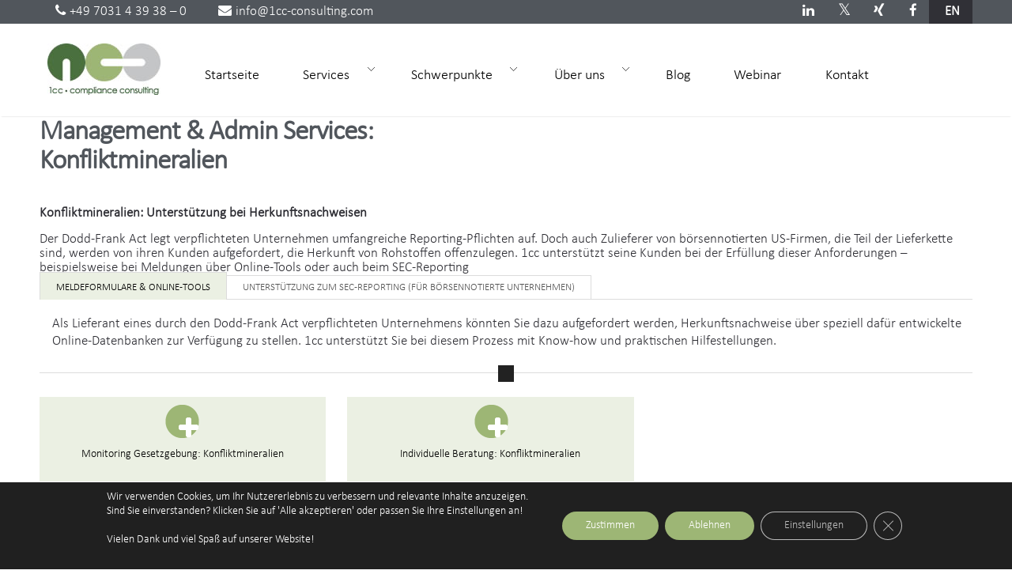

--- FILE ---
content_type: text/html; charset=UTF-8
request_url: https://1cc-consulting.com/services/management-admin-services/management-admin-services-konfliktmineralien/
body_size: 19086
content:
<!DOCTYPE html>
<!--[if lt IE 7 ]><html class="ie ie6" lang="lang="de-DE""> <![endif]-->
<!--[if IE 7 ]><html class="ie ie7" lang="lang="de-DE""> <![endif]-->
<!--[if IE 8 ]><html class="ie ie8" lang="lang="de-DE""> <![endif]-->
<!--[if (gte IE 9)|!(IE)]><!-->
<html lang="de-DE">
<!--<![endif]-->
<head>
<!-- Basic Page Needs
  ================================================== -->
<meta http-equiv="Content-Type" content="text/html; charset=UTF-8" />
<title>
Management &amp; Admin Services: Konfliktmineralien -</title>




    

<meta name='robots' content='index, follow, max-image-preview:large, max-snippet:-1, max-video-preview:-1' />
<link rel="alternate" hreflang="en-us" href="https://1cc-consulting.com/en/services-en/management-admin-services/management-admin-services-conflict-minerals/" />
<link rel="alternate" hreflang="de-de" href="https://1cc-consulting.com/services/management-admin-services/management-admin-services-konfliktmineralien/" />
<link rel="alternate" hreflang="x-default" href="https://1cc-consulting.com/services/management-admin-services/management-admin-services-konfliktmineralien/" />

	<!-- This site is optimized with the Yoast SEO plugin v25.5 - https://yoast.com/wordpress/plugins/seo/ -->
	<meta name="description" content="Qualifizierte Unterstützung beim SEC-Reporting für börsennotierte Unternehmen." />
	<link rel="canonical" href="https://1cc-consulting.com/services/management-admin-services/management-admin-services-konfliktmineralien/" />
	<meta property="og:locale" content="de_DE" />
	<meta property="og:type" content="article" />
	<meta property="og:title" content="Management &amp; Admin Services: Konfliktmineralien -" />
	<meta property="og:description" content="Qualifizierte Unterstützung beim SEC-Reporting für börsennotierte Unternehmen." />
	<meta property="og:url" content="https://1cc-consulting.com/services/management-admin-services/management-admin-services-konfliktmineralien/" />
	<meta property="article:modified_time" content="2018-09-06T12:29:14+00:00" />
	<meta name="twitter:card" content="summary_large_image" />
	<meta name="twitter:label1" content="Geschätzte Lesezeit" />
	<meta name="twitter:data1" content="1 Minute" />
	<script type="application/ld+json" class="yoast-schema-graph">{"@context":"https://schema.org","@graph":[{"@type":"WebPage","@id":"https://1cc-consulting.com/services/management-admin-services/management-admin-services-konfliktmineralien/","url":"https://1cc-consulting.com/services/management-admin-services/management-admin-services-konfliktmineralien/","name":"Management & Admin Services: Konfliktmineralien -","isPartOf":{"@id":"https://1cc-consulting.com/#website"},"datePublished":"2016-01-05T13:27:00+00:00","dateModified":"2018-09-06T12:29:14+00:00","description":"Qualifizierte Unterstützung beim SEC-Reporting für börsennotierte Unternehmen.","breadcrumb":{"@id":"https://1cc-consulting.com/services/management-admin-services/management-admin-services-konfliktmineralien/#breadcrumb"},"inLanguage":"de","potentialAction":[{"@type":"ReadAction","target":["https://1cc-consulting.com/services/management-admin-services/management-admin-services-konfliktmineralien/"]}]},{"@type":"BreadcrumbList","@id":"https://1cc-consulting.com/services/management-admin-services/management-admin-services-konfliktmineralien/#breadcrumb","itemListElement":[{"@type":"ListItem","position":1,"name":"Home","item":"https://1cc-consulting.com/"},{"@type":"ListItem","position":2,"name":"Services","item":"https://1cc-consulting.com/services/"},{"@type":"ListItem","position":3,"name":"Management &#038; Admin Services","item":"https://1cc-consulting.com/services/management-admin-services/"},{"@type":"ListItem","position":4,"name":"Management &#038; Admin Services: Konfliktmineralien"}]},{"@type":"WebSite","@id":"https://1cc-consulting.com/#website","url":"https://1cc-consulting.com/","name":"","description":"1cc Compliance Consulting","potentialAction":[{"@type":"SearchAction","target":{"@type":"EntryPoint","urlTemplate":"https://1cc-consulting.com/?s={search_term_string}"},"query-input":{"@type":"PropertyValueSpecification","valueRequired":true,"valueName":"search_term_string"}}],"inLanguage":"de"}]}</script>
	<!-- / Yoast SEO plugin. -->


<link rel='dns-prefetch' href='//ajax.microsoft.com' />
<link rel='dns-prefetch' href='//widgetlogic.org' />
<link rel="alternate" type="application/rss+xml" title=" &raquo; Feed" href="https://1cc-consulting.com/feed/" />
<script type="text/javascript">
/* <![CDATA[ */
window._wpemojiSettings = {"baseUrl":"https:\/\/s.w.org\/images\/core\/emoji\/15.0.3\/72x72\/","ext":".png","svgUrl":"https:\/\/s.w.org\/images\/core\/emoji\/15.0.3\/svg\/","svgExt":".svg","source":{"concatemoji":"https:\/\/1cc-consulting.com\/wp-includes\/js\/wp-emoji-release.min.js?ver=6.6.4"}};
/*! This file is auto-generated */
!function(i,n){var o,s,e;function c(e){try{var t={supportTests:e,timestamp:(new Date).valueOf()};sessionStorage.setItem(o,JSON.stringify(t))}catch(e){}}function p(e,t,n){e.clearRect(0,0,e.canvas.width,e.canvas.height),e.fillText(t,0,0);var t=new Uint32Array(e.getImageData(0,0,e.canvas.width,e.canvas.height).data),r=(e.clearRect(0,0,e.canvas.width,e.canvas.height),e.fillText(n,0,0),new Uint32Array(e.getImageData(0,0,e.canvas.width,e.canvas.height).data));return t.every(function(e,t){return e===r[t]})}function u(e,t,n){switch(t){case"flag":return n(e,"\ud83c\udff3\ufe0f\u200d\u26a7\ufe0f","\ud83c\udff3\ufe0f\u200b\u26a7\ufe0f")?!1:!n(e,"\ud83c\uddfa\ud83c\uddf3","\ud83c\uddfa\u200b\ud83c\uddf3")&&!n(e,"\ud83c\udff4\udb40\udc67\udb40\udc62\udb40\udc65\udb40\udc6e\udb40\udc67\udb40\udc7f","\ud83c\udff4\u200b\udb40\udc67\u200b\udb40\udc62\u200b\udb40\udc65\u200b\udb40\udc6e\u200b\udb40\udc67\u200b\udb40\udc7f");case"emoji":return!n(e,"\ud83d\udc26\u200d\u2b1b","\ud83d\udc26\u200b\u2b1b")}return!1}function f(e,t,n){var r="undefined"!=typeof WorkerGlobalScope&&self instanceof WorkerGlobalScope?new OffscreenCanvas(300,150):i.createElement("canvas"),a=r.getContext("2d",{willReadFrequently:!0}),o=(a.textBaseline="top",a.font="600 32px Arial",{});return e.forEach(function(e){o[e]=t(a,e,n)}),o}function t(e){var t=i.createElement("script");t.src=e,t.defer=!0,i.head.appendChild(t)}"undefined"!=typeof Promise&&(o="wpEmojiSettingsSupports",s=["flag","emoji"],n.supports={everything:!0,everythingExceptFlag:!0},e=new Promise(function(e){i.addEventListener("DOMContentLoaded",e,{once:!0})}),new Promise(function(t){var n=function(){try{var e=JSON.parse(sessionStorage.getItem(o));if("object"==typeof e&&"number"==typeof e.timestamp&&(new Date).valueOf()<e.timestamp+604800&&"object"==typeof e.supportTests)return e.supportTests}catch(e){}return null}();if(!n){if("undefined"!=typeof Worker&&"undefined"!=typeof OffscreenCanvas&&"undefined"!=typeof URL&&URL.createObjectURL&&"undefined"!=typeof Blob)try{var e="postMessage("+f.toString()+"("+[JSON.stringify(s),u.toString(),p.toString()].join(",")+"));",r=new Blob([e],{type:"text/javascript"}),a=new Worker(URL.createObjectURL(r),{name:"wpTestEmojiSupports"});return void(a.onmessage=function(e){c(n=e.data),a.terminate(),t(n)})}catch(e){}c(n=f(s,u,p))}t(n)}).then(function(e){for(var t in e)n.supports[t]=e[t],n.supports.everything=n.supports.everything&&n.supports[t],"flag"!==t&&(n.supports.everythingExceptFlag=n.supports.everythingExceptFlag&&n.supports[t]);n.supports.everythingExceptFlag=n.supports.everythingExceptFlag&&!n.supports.flag,n.DOMReady=!1,n.readyCallback=function(){n.DOMReady=!0}}).then(function(){return e}).then(function(){var e;n.supports.everything||(n.readyCallback(),(e=n.source||{}).concatemoji?t(e.concatemoji):e.wpemoji&&e.twemoji&&(t(e.twemoji),t(e.wpemoji)))}))}((window,document),window._wpemojiSettings);
/* ]]> */
</script>
<style id='wp-emoji-styles-inline-css' type='text/css'>

	img.wp-smiley, img.emoji {
		display: inline !important;
		border: none !important;
		box-shadow: none !important;
		height: 1em !important;
		width: 1em !important;
		margin: 0 0.07em !important;
		vertical-align: -0.1em !important;
		background: none !important;
		padding: 0 !important;
	}
</style>
<link rel='stylesheet' id='wp-block-library-css' href='https://1cc-consulting.com/wp-includes/css/dist/block-library/style.min.css?ver=6.6.4' type='text/css' media='all' />
<link rel='stylesheet' id='block-widget-css' href='https://1cc-consulting.com/wp-content/plugins/widget-logic/block_widget/css/widget.css?ver=1726128105' type='text/css' media='all' />
<style id='classic-theme-styles-inline-css' type='text/css'>
/*! This file is auto-generated */
.wp-block-button__link{color:#fff;background-color:#32373c;border-radius:9999px;box-shadow:none;text-decoration:none;padding:calc(.667em + 2px) calc(1.333em + 2px);font-size:1.125em}.wp-block-file__button{background:#32373c;color:#fff;text-decoration:none}
</style>
<style id='global-styles-inline-css' type='text/css'>
:root{--wp--preset--aspect-ratio--square: 1;--wp--preset--aspect-ratio--4-3: 4/3;--wp--preset--aspect-ratio--3-4: 3/4;--wp--preset--aspect-ratio--3-2: 3/2;--wp--preset--aspect-ratio--2-3: 2/3;--wp--preset--aspect-ratio--16-9: 16/9;--wp--preset--aspect-ratio--9-16: 9/16;--wp--preset--color--black: #000000;--wp--preset--color--cyan-bluish-gray: #abb8c3;--wp--preset--color--white: #ffffff;--wp--preset--color--pale-pink: #f78da7;--wp--preset--color--vivid-red: #cf2e2e;--wp--preset--color--luminous-vivid-orange: #ff6900;--wp--preset--color--luminous-vivid-amber: #fcb900;--wp--preset--color--light-green-cyan: #7bdcb5;--wp--preset--color--vivid-green-cyan: #00d084;--wp--preset--color--pale-cyan-blue: #8ed1fc;--wp--preset--color--vivid-cyan-blue: #0693e3;--wp--preset--color--vivid-purple: #9b51e0;--wp--preset--gradient--vivid-cyan-blue-to-vivid-purple: linear-gradient(135deg,rgba(6,147,227,1) 0%,rgb(155,81,224) 100%);--wp--preset--gradient--light-green-cyan-to-vivid-green-cyan: linear-gradient(135deg,rgb(122,220,180) 0%,rgb(0,208,130) 100%);--wp--preset--gradient--luminous-vivid-amber-to-luminous-vivid-orange: linear-gradient(135deg,rgba(252,185,0,1) 0%,rgba(255,105,0,1) 100%);--wp--preset--gradient--luminous-vivid-orange-to-vivid-red: linear-gradient(135deg,rgba(255,105,0,1) 0%,rgb(207,46,46) 100%);--wp--preset--gradient--very-light-gray-to-cyan-bluish-gray: linear-gradient(135deg,rgb(238,238,238) 0%,rgb(169,184,195) 100%);--wp--preset--gradient--cool-to-warm-spectrum: linear-gradient(135deg,rgb(74,234,220) 0%,rgb(151,120,209) 20%,rgb(207,42,186) 40%,rgb(238,44,130) 60%,rgb(251,105,98) 80%,rgb(254,248,76) 100%);--wp--preset--gradient--blush-light-purple: linear-gradient(135deg,rgb(255,206,236) 0%,rgb(152,150,240) 100%);--wp--preset--gradient--blush-bordeaux: linear-gradient(135deg,rgb(254,205,165) 0%,rgb(254,45,45) 50%,rgb(107,0,62) 100%);--wp--preset--gradient--luminous-dusk: linear-gradient(135deg,rgb(255,203,112) 0%,rgb(199,81,192) 50%,rgb(65,88,208) 100%);--wp--preset--gradient--pale-ocean: linear-gradient(135deg,rgb(255,245,203) 0%,rgb(182,227,212) 50%,rgb(51,167,181) 100%);--wp--preset--gradient--electric-grass: linear-gradient(135deg,rgb(202,248,128) 0%,rgb(113,206,126) 100%);--wp--preset--gradient--midnight: linear-gradient(135deg,rgb(2,3,129) 0%,rgb(40,116,252) 100%);--wp--preset--font-size--small: 13px;--wp--preset--font-size--medium: 20px;--wp--preset--font-size--large: 36px;--wp--preset--font-size--x-large: 42px;--wp--preset--spacing--20: 0.44rem;--wp--preset--spacing--30: 0.67rem;--wp--preset--spacing--40: 1rem;--wp--preset--spacing--50: 1.5rem;--wp--preset--spacing--60: 2.25rem;--wp--preset--spacing--70: 3.38rem;--wp--preset--spacing--80: 5.06rem;--wp--preset--shadow--natural: 6px 6px 9px rgba(0, 0, 0, 0.2);--wp--preset--shadow--deep: 12px 12px 50px rgba(0, 0, 0, 0.4);--wp--preset--shadow--sharp: 6px 6px 0px rgba(0, 0, 0, 0.2);--wp--preset--shadow--outlined: 6px 6px 0px -3px rgba(255, 255, 255, 1), 6px 6px rgba(0, 0, 0, 1);--wp--preset--shadow--crisp: 6px 6px 0px rgba(0, 0, 0, 1);}:where(.is-layout-flex){gap: 0.5em;}:where(.is-layout-grid){gap: 0.5em;}body .is-layout-flex{display: flex;}.is-layout-flex{flex-wrap: wrap;align-items: center;}.is-layout-flex > :is(*, div){margin: 0;}body .is-layout-grid{display: grid;}.is-layout-grid > :is(*, div){margin: 0;}:where(.wp-block-columns.is-layout-flex){gap: 2em;}:where(.wp-block-columns.is-layout-grid){gap: 2em;}:where(.wp-block-post-template.is-layout-flex){gap: 1.25em;}:where(.wp-block-post-template.is-layout-grid){gap: 1.25em;}.has-black-color{color: var(--wp--preset--color--black) !important;}.has-cyan-bluish-gray-color{color: var(--wp--preset--color--cyan-bluish-gray) !important;}.has-white-color{color: var(--wp--preset--color--white) !important;}.has-pale-pink-color{color: var(--wp--preset--color--pale-pink) !important;}.has-vivid-red-color{color: var(--wp--preset--color--vivid-red) !important;}.has-luminous-vivid-orange-color{color: var(--wp--preset--color--luminous-vivid-orange) !important;}.has-luminous-vivid-amber-color{color: var(--wp--preset--color--luminous-vivid-amber) !important;}.has-light-green-cyan-color{color: var(--wp--preset--color--light-green-cyan) !important;}.has-vivid-green-cyan-color{color: var(--wp--preset--color--vivid-green-cyan) !important;}.has-pale-cyan-blue-color{color: var(--wp--preset--color--pale-cyan-blue) !important;}.has-vivid-cyan-blue-color{color: var(--wp--preset--color--vivid-cyan-blue) !important;}.has-vivid-purple-color{color: var(--wp--preset--color--vivid-purple) !important;}.has-black-background-color{background-color: var(--wp--preset--color--black) !important;}.has-cyan-bluish-gray-background-color{background-color: var(--wp--preset--color--cyan-bluish-gray) !important;}.has-white-background-color{background-color: var(--wp--preset--color--white) !important;}.has-pale-pink-background-color{background-color: var(--wp--preset--color--pale-pink) !important;}.has-vivid-red-background-color{background-color: var(--wp--preset--color--vivid-red) !important;}.has-luminous-vivid-orange-background-color{background-color: var(--wp--preset--color--luminous-vivid-orange) !important;}.has-luminous-vivid-amber-background-color{background-color: var(--wp--preset--color--luminous-vivid-amber) !important;}.has-light-green-cyan-background-color{background-color: var(--wp--preset--color--light-green-cyan) !important;}.has-vivid-green-cyan-background-color{background-color: var(--wp--preset--color--vivid-green-cyan) !important;}.has-pale-cyan-blue-background-color{background-color: var(--wp--preset--color--pale-cyan-blue) !important;}.has-vivid-cyan-blue-background-color{background-color: var(--wp--preset--color--vivid-cyan-blue) !important;}.has-vivid-purple-background-color{background-color: var(--wp--preset--color--vivid-purple) !important;}.has-black-border-color{border-color: var(--wp--preset--color--black) !important;}.has-cyan-bluish-gray-border-color{border-color: var(--wp--preset--color--cyan-bluish-gray) !important;}.has-white-border-color{border-color: var(--wp--preset--color--white) !important;}.has-pale-pink-border-color{border-color: var(--wp--preset--color--pale-pink) !important;}.has-vivid-red-border-color{border-color: var(--wp--preset--color--vivid-red) !important;}.has-luminous-vivid-orange-border-color{border-color: var(--wp--preset--color--luminous-vivid-orange) !important;}.has-luminous-vivid-amber-border-color{border-color: var(--wp--preset--color--luminous-vivid-amber) !important;}.has-light-green-cyan-border-color{border-color: var(--wp--preset--color--light-green-cyan) !important;}.has-vivid-green-cyan-border-color{border-color: var(--wp--preset--color--vivid-green-cyan) !important;}.has-pale-cyan-blue-border-color{border-color: var(--wp--preset--color--pale-cyan-blue) !important;}.has-vivid-cyan-blue-border-color{border-color: var(--wp--preset--color--vivid-cyan-blue) !important;}.has-vivid-purple-border-color{border-color: var(--wp--preset--color--vivid-purple) !important;}.has-vivid-cyan-blue-to-vivid-purple-gradient-background{background: var(--wp--preset--gradient--vivid-cyan-blue-to-vivid-purple) !important;}.has-light-green-cyan-to-vivid-green-cyan-gradient-background{background: var(--wp--preset--gradient--light-green-cyan-to-vivid-green-cyan) !important;}.has-luminous-vivid-amber-to-luminous-vivid-orange-gradient-background{background: var(--wp--preset--gradient--luminous-vivid-amber-to-luminous-vivid-orange) !important;}.has-luminous-vivid-orange-to-vivid-red-gradient-background{background: var(--wp--preset--gradient--luminous-vivid-orange-to-vivid-red) !important;}.has-very-light-gray-to-cyan-bluish-gray-gradient-background{background: var(--wp--preset--gradient--very-light-gray-to-cyan-bluish-gray) !important;}.has-cool-to-warm-spectrum-gradient-background{background: var(--wp--preset--gradient--cool-to-warm-spectrum) !important;}.has-blush-light-purple-gradient-background{background: var(--wp--preset--gradient--blush-light-purple) !important;}.has-blush-bordeaux-gradient-background{background: var(--wp--preset--gradient--blush-bordeaux) !important;}.has-luminous-dusk-gradient-background{background: var(--wp--preset--gradient--luminous-dusk) !important;}.has-pale-ocean-gradient-background{background: var(--wp--preset--gradient--pale-ocean) !important;}.has-electric-grass-gradient-background{background: var(--wp--preset--gradient--electric-grass) !important;}.has-midnight-gradient-background{background: var(--wp--preset--gradient--midnight) !important;}.has-small-font-size{font-size: var(--wp--preset--font-size--small) !important;}.has-medium-font-size{font-size: var(--wp--preset--font-size--medium) !important;}.has-large-font-size{font-size: var(--wp--preset--font-size--large) !important;}.has-x-large-font-size{font-size: var(--wp--preset--font-size--x-large) !important;}
:where(.wp-block-post-template.is-layout-flex){gap: 1.25em;}:where(.wp-block-post-template.is-layout-grid){gap: 1.25em;}
:where(.wp-block-columns.is-layout-flex){gap: 2em;}:where(.wp-block-columns.is-layout-grid){gap: 2em;}
:root :where(.wp-block-pullquote){font-size: 1.5em;line-height: 1.6;}
</style>
<link rel='stylesheet' id='cptch_stylesheet-css' href='https://1cc-consulting.com/wp-content/plugins/captcha/css/front_end_style.css?ver=4.4.5' type='text/css' media='all' />
<link rel='stylesheet' id='dashicons-css' href='https://1cc-consulting.com/wp-includes/css/dashicons.min.css?ver=6.6.4' type='text/css' media='all' />
<link rel='stylesheet' id='cptch_desktop_style-css' href='https://1cc-consulting.com/wp-content/plugins/captcha/css/desktop_style.css?ver=4.4.5' type='text/css' media='all' />
<link rel='stylesheet' id='quiz-maker-css' href='https://1cc-consulting.com/wp-content/plugins/quiz-maker/public/css/quiz-maker-public.css?ver=6.7.0.62' type='text/css' media='all' />
<link rel='stylesheet' id='wpml-legacy-vertical-list-0-css' href='https://1cc-consulting.com/wp-content/plugins/sitepress-multilingual-cms/templates/language-switchers/legacy-list-vertical/style.min.css?ver=1' type='text/css' media='all' />
<style id='wpml-legacy-vertical-list-0-inline-css' type='text/css'>
.wpml-ls-statics-shortcode_actions, .wpml-ls-statics-shortcode_actions .wpml-ls-sub-menu, .wpml-ls-statics-shortcode_actions a {border-color:#cdcdcd;}.wpml-ls-statics-shortcode_actions a, .wpml-ls-statics-shortcode_actions .wpml-ls-sub-menu a, .wpml-ls-statics-shortcode_actions .wpml-ls-sub-menu a:link, .wpml-ls-statics-shortcode_actions li:not(.wpml-ls-current-language) .wpml-ls-link, .wpml-ls-statics-shortcode_actions li:not(.wpml-ls-current-language) .wpml-ls-link:link {color:#444444;background-color:#ffffff;}.wpml-ls-statics-shortcode_actions .wpml-ls-sub-menu a:hover,.wpml-ls-statics-shortcode_actions .wpml-ls-sub-menu a:focus, .wpml-ls-statics-shortcode_actions .wpml-ls-sub-menu a:link:hover, .wpml-ls-statics-shortcode_actions .wpml-ls-sub-menu a:link:focus {color:#000000;background-color:#eeeeee;}.wpml-ls-statics-shortcode_actions .wpml-ls-current-language > a {color:#444444;background-color:#ffffff;}.wpml-ls-statics-shortcode_actions .wpml-ls-current-language:hover>a, .wpml-ls-statics-shortcode_actions .wpml-ls-current-language>a:focus {color:#000000;background-color:#eeeeee;}
</style>
<link rel='stylesheet' id='parent-style-css' href='https://1cc-consulting.com/wp-content/themes/aware/style.css?ver=6.6.4' type='text/css' media='all' />
<link rel='stylesheet' id='lightskin-css' href='https://1cc-consulting.com/wp-content/themes/aware/css/light.css?ver=6.6.4' type='text/css' media='all' />
<link rel='stylesheet' id='style-css' href='https://1cc-consulting.com/wp-content/themes/1cc/style.css?ver=1.4.2' type='text/css' media='all' />
<link rel='stylesheet' id='skeleton-css' href='https://1cc-consulting.com/wp-content/themes/aware/css/skeleton.css?ver=6.6.4' type='text/css' media='all' />
<link rel='stylesheet' id='animate-css' href='https://1cc-consulting.com/wp-content/themes/aware/css/animate.css?ver=6.6.4' type='text/css' media='all' />
<style id='animate-inline-css' type='text/css'>
/* Custom Styles */.nav { padding-top:25px;
}

.logo h1,
.logo h2 {padding-top:25px;	
}

.sf-menu a {padding-bottom:10px;
}

/*******************BG Image*******************/ 
.sitecontainer { 
    background-repeat:repeat; 
    background-position:center top; 
}

/****************Button Colors***********************/

.button:hover, 
a.button:hover, 
a.more-link:hover, 
#footer .button:hover, 
#footer a.button:hover, 
#footer a.more-link:hover, 
.cancel-reply p a:hover {background:#4A703D!important;
color:#fff;
}

.button, a.button, a.more-link, #footer .button, #footer a.button, #footer a.more-link, .cancel-reply p a {background:#212121;
color:#fff;
}

/****************Link Colors***********************/
p a, a {color:#212121;
}

h1 a:hover, h2 a:hover, h3 a:hover, h4 a:hover, h5 a:hover, p a:hover, 
#footer h1 a:hover, #footer h2 a:hover, #footer h3 a:hover, #footer h3 a:hover, 
#footer h4 a:hover, #footer h5 a:hover, a:hover, #footer a:hover, 
.blogpost h2 a:hover, .blogpost .smalldetails a:hover {color:#4A703D;
}

/****************Selection Colors***********************/
::-moz-selection {background:#4A703D; color:#fff;
}

::selection {background:#4A703D; color:#fff;
}

::selection {background:#4A703D; color:#fff;
}

.recent-project:hover {border-color:#4A703D !important;	
}
/***************Typographic User Values *********************************/

h1, h2, h1 a, h2 a, .blogpost h2 a, h3, .ag_projects_widget h3, h3 a, .aj_projects_widget h3 a {font-family:"Muli", arial, sans-serif;
}

h5, h5 a, .widget h3, .widget h2, .widget h4  {font-family:"Muli", arial, sans-serif;;
}

h4, h4 a, .footer .note h4, .footer h4.subheadline, .newspost h4  {font-family:"Muli", arial, sans-serif;;
}

body, input, p, ul, ol, .button, .ui-tabs-vertical .ui-tabs-nav li a span.text,
.footer p, .footer ul, .footer ol, .footer.button, .credits p,
.credits ul, .credits ol, .credits.button, .footer textarea, .footer input, .testimonial p, 
.contactsubmit label, .contactsubmit input[type=text], .contactsubmit textarea {font-family:"Muli", arial, sans-serif;}   
		.portfolioitem.darkbg {
			background:#000 url("https://1cc-consulting.com/wp-content/themes/aware/images/zoom.png") 95% 95% no-repeat;
		}
		.container .three.columns.nopadding {
			width: 188px;
			padding: 0;
			margin: 2px;
		}

		@media only screen and (min-width: 768px) and (max-width: 959px) {
			.container .three.columns.nopadding { 
				width: 148px;  
				margin:2px; 
			}
		}


		@media only screen and (max-width: 767px) {
			.container .three.columns.nopadding { 
				width: 146px; 
				margin:2px;
			}
		}

		@media only screen and (min-width: 480px) and (max-width: 767px) {
			.container .three.columns.nopadding {
				width: 204px; 
				margin:2px;
				margin-bottom: 6px; 
			}
			.slideshowcontainer {
			    margin-left:8px;
			}
			.slideshowcontainer .container {
			    width:428px;
			}
		}
		/* Mobile Portrait Size to Mobile Landscape Size (devices and browsers) */
		@media only screen and (max-width: 479px) {
			ul.filter li {
				width: 137px;
			}
		}
/* Custom CSS */ .nav #searchbox fieldset {
display: none; }
</style>
<!--[if IE 7]>
<link rel='stylesheet' id='ie7-css' href='https://1cc-consulting.com/wp-content/themes/aware/css/ie7.css?ver=ie7' type='text/css' media='all' />
<![endif]-->
<!--[if IE 8]>
<link rel='stylesheet' id='ie8-css' href='https://1cc-consulting.com/wp-content/themes/aware/css/ie8.css?ver=ie8' type='text/css' media='all' />
<![endif]-->
<link rel='stylesheet' id='moove_gdpr_frontend-css' href='https://1cc-consulting.com/wp-content/plugins/gdpr-cookie-compliance/dist/styles/gdpr-main-nf.css?ver=5.0.8' type='text/css' media='all' />
<style id='moove_gdpr_frontend-inline-css' type='text/css'>
				#moove_gdpr_cookie_modal .moove-gdpr-modal-content .moove-gdpr-tab-main h3.tab-title, 
				#moove_gdpr_cookie_modal .moove-gdpr-modal-content .moove-gdpr-tab-main span.tab-title,
				#moove_gdpr_cookie_modal .moove-gdpr-modal-content .moove-gdpr-modal-left-content #moove-gdpr-menu li a, 
				#moove_gdpr_cookie_modal .moove-gdpr-modal-content .moove-gdpr-modal-left-content #moove-gdpr-menu li button,
				#moove_gdpr_cookie_modal .moove-gdpr-modal-content .moove-gdpr-modal-left-content .moove-gdpr-branding-cnt a,
				#moove_gdpr_cookie_modal .moove-gdpr-modal-content .moove-gdpr-modal-footer-content .moove-gdpr-button-holder a.mgbutton, 
				#moove_gdpr_cookie_modal .moove-gdpr-modal-content .moove-gdpr-modal-footer-content .moove-gdpr-button-holder button.mgbutton,
				#moove_gdpr_cookie_modal .cookie-switch .cookie-slider:after, 
				#moove_gdpr_cookie_modal .cookie-switch .slider:after, 
				#moove_gdpr_cookie_modal .switch .cookie-slider:after, 
				#moove_gdpr_cookie_modal .switch .slider:after,
				#moove_gdpr_cookie_info_bar .moove-gdpr-info-bar-container .moove-gdpr-info-bar-content p, 
				#moove_gdpr_cookie_info_bar .moove-gdpr-info-bar-container .moove-gdpr-info-bar-content p a,
				#moove_gdpr_cookie_info_bar .moove-gdpr-info-bar-container .moove-gdpr-info-bar-content a.mgbutton, 
				#moove_gdpr_cookie_info_bar .moove-gdpr-info-bar-container .moove-gdpr-info-bar-content button.mgbutton,
				#moove_gdpr_cookie_modal .moove-gdpr-modal-content .moove-gdpr-tab-main .moove-gdpr-tab-main-content h1, 
				#moove_gdpr_cookie_modal .moove-gdpr-modal-content .moove-gdpr-tab-main .moove-gdpr-tab-main-content h2, 
				#moove_gdpr_cookie_modal .moove-gdpr-modal-content .moove-gdpr-tab-main .moove-gdpr-tab-main-content h3, 
				#moove_gdpr_cookie_modal .moove-gdpr-modal-content .moove-gdpr-tab-main .moove-gdpr-tab-main-content h4, 
				#moove_gdpr_cookie_modal .moove-gdpr-modal-content .moove-gdpr-tab-main .moove-gdpr-tab-main-content h5, 
				#moove_gdpr_cookie_modal .moove-gdpr-modal-content .moove-gdpr-tab-main .moove-gdpr-tab-main-content h6,
				#moove_gdpr_cookie_modal .moove-gdpr-modal-content.moove_gdpr_modal_theme_v2 .moove-gdpr-modal-title .tab-title,
				#moove_gdpr_cookie_modal .moove-gdpr-modal-content.moove_gdpr_modal_theme_v2 .moove-gdpr-tab-main h3.tab-title, 
				#moove_gdpr_cookie_modal .moove-gdpr-modal-content.moove_gdpr_modal_theme_v2 .moove-gdpr-tab-main span.tab-title,
				#moove_gdpr_cookie_modal .moove-gdpr-modal-content.moove_gdpr_modal_theme_v2 .moove-gdpr-branding-cnt a {
					font-weight: inherit				}
			#moove_gdpr_cookie_modal,#moove_gdpr_cookie_info_bar,.gdpr_cookie_settings_shortcode_content{font-family:inherit}#moove_gdpr_save_popup_settings_button{background-color:#373737;color:#fff}#moove_gdpr_save_popup_settings_button:hover{background-color:#000}#moove_gdpr_cookie_info_bar .moove-gdpr-info-bar-container .moove-gdpr-info-bar-content a.mgbutton,#moove_gdpr_cookie_info_bar .moove-gdpr-info-bar-container .moove-gdpr-info-bar-content button.mgbutton{background-color:#9db675}#moove_gdpr_cookie_modal .moove-gdpr-modal-content .moove-gdpr-modal-footer-content .moove-gdpr-button-holder a.mgbutton,#moove_gdpr_cookie_modal .moove-gdpr-modal-content .moove-gdpr-modal-footer-content .moove-gdpr-button-holder button.mgbutton,.gdpr_cookie_settings_shortcode_content .gdpr-shr-button.button-green{background-color:#9db675;border-color:#9db675}#moove_gdpr_cookie_modal .moove-gdpr-modal-content .moove-gdpr-modal-footer-content .moove-gdpr-button-holder a.mgbutton:hover,#moove_gdpr_cookie_modal .moove-gdpr-modal-content .moove-gdpr-modal-footer-content .moove-gdpr-button-holder button.mgbutton:hover,.gdpr_cookie_settings_shortcode_content .gdpr-shr-button.button-green:hover{background-color:#fff;color:#9db675}#moove_gdpr_cookie_modal .moove-gdpr-modal-content .moove-gdpr-modal-close i,#moove_gdpr_cookie_modal .moove-gdpr-modal-content .moove-gdpr-modal-close span.gdpr-icon{background-color:#9db675;border:1px solid #9db675}#moove_gdpr_cookie_info_bar span.change-settings-button.focus-g,#moove_gdpr_cookie_info_bar span.change-settings-button:focus,#moove_gdpr_cookie_info_bar button.change-settings-button.focus-g,#moove_gdpr_cookie_info_bar button.change-settings-button:focus{-webkit-box-shadow:0 0 1px 3px #9db675;-moz-box-shadow:0 0 1px 3px #9db675;box-shadow:0 0 1px 3px #9db675}#moove_gdpr_cookie_modal .moove-gdpr-modal-content .moove-gdpr-modal-close i:hover,#moove_gdpr_cookie_modal .moove-gdpr-modal-content .moove-gdpr-modal-close span.gdpr-icon:hover,#moove_gdpr_cookie_info_bar span[data-href]>u.change-settings-button{color:#9db675}#moove_gdpr_cookie_modal .moove-gdpr-modal-content .moove-gdpr-modal-left-content #moove-gdpr-menu li.menu-item-selected a span.gdpr-icon,#moove_gdpr_cookie_modal .moove-gdpr-modal-content .moove-gdpr-modal-left-content #moove-gdpr-menu li.menu-item-selected button span.gdpr-icon{color:inherit}#moove_gdpr_cookie_modal .moove-gdpr-modal-content .moove-gdpr-modal-left-content #moove-gdpr-menu li a span.gdpr-icon,#moove_gdpr_cookie_modal .moove-gdpr-modal-content .moove-gdpr-modal-left-content #moove-gdpr-menu li button span.gdpr-icon{color:inherit}#moove_gdpr_cookie_modal .gdpr-acc-link{line-height:0;font-size:0;color:transparent;position:absolute}#moove_gdpr_cookie_modal .moove-gdpr-modal-content .moove-gdpr-modal-close:hover i,#moove_gdpr_cookie_modal .moove-gdpr-modal-content .moove-gdpr-modal-left-content #moove-gdpr-menu li a,#moove_gdpr_cookie_modal .moove-gdpr-modal-content .moove-gdpr-modal-left-content #moove-gdpr-menu li button,#moove_gdpr_cookie_modal .moove-gdpr-modal-content .moove-gdpr-modal-left-content #moove-gdpr-menu li button i,#moove_gdpr_cookie_modal .moove-gdpr-modal-content .moove-gdpr-modal-left-content #moove-gdpr-menu li a i,#moove_gdpr_cookie_modal .moove-gdpr-modal-content .moove-gdpr-tab-main .moove-gdpr-tab-main-content a:hover,#moove_gdpr_cookie_info_bar.moove-gdpr-dark-scheme .moove-gdpr-info-bar-container .moove-gdpr-info-bar-content a.mgbutton:hover,#moove_gdpr_cookie_info_bar.moove-gdpr-dark-scheme .moove-gdpr-info-bar-container .moove-gdpr-info-bar-content button.mgbutton:hover,#moove_gdpr_cookie_info_bar.moove-gdpr-dark-scheme .moove-gdpr-info-bar-container .moove-gdpr-info-bar-content a:hover,#moove_gdpr_cookie_info_bar.moove-gdpr-dark-scheme .moove-gdpr-info-bar-container .moove-gdpr-info-bar-content button:hover,#moove_gdpr_cookie_info_bar.moove-gdpr-dark-scheme .moove-gdpr-info-bar-container .moove-gdpr-info-bar-content span.change-settings-button:hover,#moove_gdpr_cookie_info_bar.moove-gdpr-dark-scheme .moove-gdpr-info-bar-container .moove-gdpr-info-bar-content button.change-settings-button:hover,#moove_gdpr_cookie_info_bar.moove-gdpr-dark-scheme .moove-gdpr-info-bar-container .moove-gdpr-info-bar-content u.change-settings-button:hover,#moove_gdpr_cookie_info_bar span[data-href]>u.change-settings-button,#moove_gdpr_cookie_info_bar.moove-gdpr-dark-scheme .moove-gdpr-info-bar-container .moove-gdpr-info-bar-content a.mgbutton.focus-g,#moove_gdpr_cookie_info_bar.moove-gdpr-dark-scheme .moove-gdpr-info-bar-container .moove-gdpr-info-bar-content button.mgbutton.focus-g,#moove_gdpr_cookie_info_bar.moove-gdpr-dark-scheme .moove-gdpr-info-bar-container .moove-gdpr-info-bar-content a.focus-g,#moove_gdpr_cookie_info_bar.moove-gdpr-dark-scheme .moove-gdpr-info-bar-container .moove-gdpr-info-bar-content button.focus-g,#moove_gdpr_cookie_info_bar.moove-gdpr-dark-scheme .moove-gdpr-info-bar-container .moove-gdpr-info-bar-content a.mgbutton:focus,#moove_gdpr_cookie_info_bar.moove-gdpr-dark-scheme .moove-gdpr-info-bar-container .moove-gdpr-info-bar-content button.mgbutton:focus,#moove_gdpr_cookie_info_bar.moove-gdpr-dark-scheme .moove-gdpr-info-bar-container .moove-gdpr-info-bar-content a:focus,#moove_gdpr_cookie_info_bar.moove-gdpr-dark-scheme .moove-gdpr-info-bar-container .moove-gdpr-info-bar-content button:focus,#moove_gdpr_cookie_info_bar.moove-gdpr-dark-scheme .moove-gdpr-info-bar-container .moove-gdpr-info-bar-content span.change-settings-button.focus-g,span.change-settings-button:focus,button.change-settings-button.focus-g,button.change-settings-button:focus,#moove_gdpr_cookie_info_bar.moove-gdpr-dark-scheme .moove-gdpr-info-bar-container .moove-gdpr-info-bar-content u.change-settings-button.focus-g,#moove_gdpr_cookie_info_bar.moove-gdpr-dark-scheme .moove-gdpr-info-bar-container .moove-gdpr-info-bar-content u.change-settings-button:focus{color:#9db675}#moove_gdpr_cookie_modal .moove-gdpr-branding.focus-g span,#moove_gdpr_cookie_modal .moove-gdpr-modal-content .moove-gdpr-tab-main a.focus-g,#moove_gdpr_cookie_modal .moove-gdpr-modal-content .moove-gdpr-tab-main .gdpr-cd-details-toggle.focus-g{color:#9db675}#moove_gdpr_cookie_modal.gdpr_lightbox-hide{display:none}#moove_gdpr_cookie_info_bar.gdpr-full-screen-infobar .moove-gdpr-info-bar-container .moove-gdpr-info-bar-content .moove-gdpr-cookie-notice p a{color:#9db675!important}
</style>
<link rel='stylesheet' id='gdpr_cc_addon_frontend-css' href='https://1cc-consulting.com/wp-content/plugins/gdpr-cookie-compliance-addon/assets/css/gdpr_cc_addon.css?ver=2.9.1' type='text/css' media='all' />
<script type="text/javascript" id="jquery-core-js-extra">
/* <![CDATA[ */
var twAjax = {"ajaxurl":"https:\/\/1cc-consulting.com\/wp-admin\/admin-ajax.php","get_template_directory_uri":"https:\/\/1cc-consulting.com\/wp-content\/themes\/aware","nonce":"9c53b06ab5"};
/* ]]> */
</script>
<script type="text/javascript" src="https://1cc-consulting.com/wp-includes/js/jquery/jquery.min.js?ver=3.7.1" id="jquery-core-js"></script>
<script type="text/javascript" src="https://1cc-consulting.com/wp-includes/js/jquery/jquery-migrate.min.js?ver=3.4.1" id="jquery-migrate-js"></script>
<script type="text/javascript" src="https://1cc-consulting.com/wp-content/themes/aware/js/modernizr-transitions.js?ver=6.6.4" id="modernizer-js"></script>
<script type="text/javascript" src="https://1cc-consulting.com/wp-content/themes/aware/js/jquery.scrollTo-min.js?ver=6.6.4" id="scrollto-js"></script>
<script type="text/javascript" src="https://1cc-consulting.com/wp-content/themes/aware/js/superfish.js?ver=6.6.4" id="superfish-js"></script>
<script type="text/javascript" src="https://1cc-consulting.com/wp-content/themes/aware/js/jquery.easing.js?ver=6.6.4" id="easing-js"></script>
<script type="text/javascript" src="https://1cc-consulting.com/wp-content/themes/aware/js/jquery.prettyPhoto.js?ver=6.6.4" id="prettyPhoto-js"></script>
<script type="text/javascript" src="https://ajax.microsoft.com/ajax/jquery.validate/1.7/jquery.validate.min.js?ver=6.6.4" id="validation-js"></script>
<script type="text/javascript" src="https://1cc-consulting.com/wp-content/themes/aware/js/jquery.flexslider-min.js?ver=6.6.4" id="flex-js"></script>
<script type="text/javascript" src="https://1cc-consulting.com/wp-content/themes/aware/js/jquery.bxslider.min.js?ver=6.6.4" id="bxslider-js"></script>
<script type="text/javascript" src="https://1cc-consulting.com/wp-content/themes/aware/js/tabs.js?ver=6.6.4" id="tabs-js"></script>
<script type="text/javascript" src="https://1cc-consulting.com/wp-content/themes/aware/js/jquery.fitvids.js?ver=6.6.4" id="fitvid-js"></script>
<script type="text/javascript" src="https://1cc-consulting.com/wp-content/themes/aware/js/jquery.isotope.min.js?ver=1.5.25" id="isotope-js"></script>
<script type="text/javascript" src="https://1cc-consulting.com/wp-content/themes/aware/js/jquery.infinitescroll.min.js?ver=2.0b2.120519" id="infinitescroll-js"></script>
<link rel="https://api.w.org/" href="https://1cc-consulting.com/wp-json/" /><link rel="alternate" title="JSON" type="application/json" href="https://1cc-consulting.com/wp-json/wp/v2/pages/5189" /><link rel="EditURI" type="application/rsd+xml" title="RSD" href="https://1cc-consulting.com/xmlrpc.php?rsd" />
<meta name="generator" content="WordPress 6.6.4" />
<link rel='shortlink' href='https://1cc-consulting.com/?p=5189' />
<link rel="alternate" title="oEmbed (JSON)" type="application/json+oembed" href="https://1cc-consulting.com/wp-json/oembed/1.0/embed?url=https%3A%2F%2F1cc-consulting.com%2Fservices%2Fmanagement-admin-services%2Fmanagement-admin-services-konfliktmineralien%2F" />
<link rel="alternate" title="oEmbed (XML)" type="text/xml+oembed" href="https://1cc-consulting.com/wp-json/oembed/1.0/embed?url=https%3A%2F%2F1cc-consulting.com%2Fservices%2Fmanagement-admin-services%2Fmanagement-admin-services-konfliktmineralien%2F&#038;format=xml" />
<meta name="generator" content="WPML ver:4.8.5 stt:1,3;" />
<!-- Custom Styling -->
<style type="text/css">
.nav #searchbox fieldset {
display: none; }
</style>
<link rel="shortcut icon" href="https://1cc-consulting.com/wp-content/uploads/fav1cc_Logo_RGB.png"/>
		<style type="text/css" id="wp-custom-css">
			 /* Move reCAPTCHA v3 badge to the left */
 
 .grecaptcha-badge {
  width: 70px !important;
  overflow: hidden !important;
  transition: all 0.3s ease !important;
  left: 4px !important;
	 bottom: 70px !important;
}
.grecaptcha-badge:hover {
  width: 256px !important;
}		</style>
		
<!-- Mobile Specific Metas
  ================================================== -->
<meta name="viewport" content="width=device-width, initial-scale=1, maximum-scale=1"/>
<link rel="stylesheet" href="https://1cc-consulting.com/wp-content/themes/1cc/assets/css/font-awesome.css">
</head>
<body class="page-template-default page page-id-5189 page-child parent-pageid-289 layout-2cr chrome ">

<div class="sitecontainer">
<noscript>
<div class="alert">
<p>Please enable javascript to view this site.</p>
</div>
</noscript>
<div id="preloaded-images"> <img src="https://1cc-consulting.com/wp-content/themes/aware/images/downarrow.png" width="1" height="1" alt="Image" />
<img src="https://1cc-consulting.com/wp-content/themes/aware/images/loading.gif" width="1" height="1" alt="Image" />
<img src="https://1cc-consulting.com/wp-content/themes/aware/images/horizontal-loading.gif" width="1" height="1" alt="Image" />
<img src="https://1cc-consulting.com/wp-content/themes/aware/images/loading-dark.gif" width="1" height="1" alt="Image" />
<img src="https://1cc-consulting.com/wp-content/themes/aware/images/horizontal-loading-dark.gif" width="1" height="1" alt="Image" />
</div>
<!-- Primary Page Layout
	================================================== -->
    

    <div class="sticky-header fixed">
<div class="top-bar-green">
        <div class="container nav-header">
            
            <div class="">
				<div class="contact d-sm-none" style="color: #fff; height: 30px; line-height: 30px; padding-left: 20px; padding-right: 20px; float: left; text-align: center;">				
					<a href="tel:+49 7031439380" style="color: #fff;"><i class="fa fa-phone" aria-hidden="true" style="margin-right: 5px;"></i>+49 7031 4 39 38 – 0</a>			
				</div>
				<div class="contact d-sm-none" style="color: #fff; height: 30px; line-height: 30px; padding-left: 20px; padding-right: 20px; float: left; text-align: center;">				
					<a href="mailto:info@1cc-consulting.com" style="color: #fff;"><i class="fa fa-envelope" aria-hidden="true" style="margin-right: 5px;"></i>info@1cc-consulting.com</a>			
				</div>
				
                <div class="lang">						
						<a class="en" href="https://1cc-consulting.com/en/services-en/management-admin-services/management-admin-services-conflict-minerals/">en</a>
						
						</div>
                
                <div class="social">
                    <a href="https://www.facebook.com/pages/KL-GmbH-Compliance-Services/181790958539787" target="_blank">
                        <i class="fa fa-facebook"></i>
                    </a>
                </div>
                
                <div class="social">
                    <a href="https://www.xing.com/companies/1ccgmbh" target="_blank">
                        <i class="fa fa-xing"></i>
                    </a>
                </div>
                
                <div class="social">
                    <a href="https://twitter.com/1cc_consulting" target="_blank">
                        <i class="fa fa-twitter"></i>
                    </a>
                </div>
                <div class="social">
                    <a href="http://www.linkedin.com/company/k&l-gmbh-compliance-services" target="_blank">
                        <i class="fa fa-linkedin"></i>
                    </a>
                </div>
                
<!--                  <div class="download-header" id="">
                    <a href="/download-center/"><i class="fa fa-download" id=""></i> Download-Center</a>
                </div> -->
                
               
                
                <div class="search" id="open_search">
                    <i class="fa fa-search" id="hide_search"></i>
                </div>
                
                <div id="searchform" class="search_field">
            <form method="get" id="searchbox" action="https://1cc-consulting.com/">
            <fieldset>
                <input type="text" name="s" id="s" value="Suchen..." onfocus="if(this.value=='Suchen...')this.value='';" onblur="if(this.value=='')this.value='Suchen...';" style="float: left; width: 65%; height: 20px; border: 0; padding-top: 0; padding-bottom: 0; padding-left: 10px;"/>
				<input type="submit" name="su" id="su" value="Suchen" style="float: right; width: 20%; border: 0; background-color: #FFF; margin-left: 10px; height: 20px; padding: 0; font-size: 10px;" />
            </fieldset>
        </form>
            </div>
            </div>
            
        </div>
    
    </div>
   
		
		<div style="background-color: #fff; padding-bottom: 20px; box-shadow: 0 2px 2px -2px rgba(0,0,0,.2);">	
<div class="container clearfix navcontainer">
    <div class="three columns fadeInDown animated logo">
        <h1> <a href="https://1cc-consulting.com">
                        <img src="https://1cc-consulting.com/wp-content/uploads/logo-1cc.jpg" alt="" />
                        </a> </h1>
    </div>
    
    <div class="six columns fadeInDown animated nav-icon">
    <i class="fa fa-bars" id="open"></i> <i class="fa fa-close" id="close"></i></div>
    
    
	<div class="thirteen columns">
	<div class="main-nav nav">
				<ul id="menu-menu-deutsch" class="sf-menu"><li id="menu-item-418466" class="menu-item menu-item-type-post_type menu-item-object-page menu-item-home menu-item-418466"><a href="https://1cc-consulting.com/">Startseite</a></li>
<li id="menu-item-418488" class="menu-item menu-item-type-post_type menu-item-object-page current-page-ancestor menu-item-has-children menu-item-418488"><a href="https://1cc-consulting.com/services/">Services</a>
<ul class="sub-menu">
	<li id="menu-item-418489" class="menu-item menu-item-type-post_type menu-item-object-page menu-item-418489"><a href="https://1cc-consulting.com/services/monitoring-der-gesetzgebung/">Monitoring der Gesetzgebung</a></li>
	<li id="menu-item-418490" class="menu-item menu-item-type-post_type menu-item-object-page menu-item-418490"><a href="https://1cc-consulting.com/services/individuelle-beratung/">Individuelle Beratung</a></li>
	<li id="menu-item-418491" class="menu-item menu-item-type-post_type menu-item-object-page current-page-ancestor menu-item-418491"><a href="https://1cc-consulting.com/services/management-admin-services/">Management &#038; Admin Services</a></li>
	<li id="menu-item-418483" class="menu-item menu-item-type-custom menu-item-object-custom menu-item-has-children menu-item-418483"><a href="#">Andere</a>
	<ul class="sub-menu">
		<li id="menu-item-418492" class="menu-item menu-item-type-post_type menu-item-object-page menu-item-418492"><a href="https://1cc-consulting.com/services/business-services/">Business Services</a></li>
		<li id="menu-item-418493" class="menu-item menu-item-type-post_type menu-item-object-page menu-item-418493"><a href="https://1cc-consulting.com/services/compliance-check/">Compliance Check</a></li>
	</ul>
</li>
</ul>
</li>
<li id="menu-item-418494" class="menu-item menu-item-type-post_type menu-item-object-page menu-item-has-children menu-item-418494"><a href="https://1cc-consulting.com/arbeitsschwerpunkte/">Schwerpunkte</a>
<ul class="sub-menu">
	<li id="menu-item-418495" class="menu-item menu-item-type-custom menu-item-object-custom menu-item-has-children menu-item-418495"><a href="#">Erweiterte Herstellerverantwortung (EPR)</a>
	<ul class="sub-menu">
		<li id="menu-item-418523" class="menu-item menu-item-type-custom menu-item-object-custom menu-item-418523"><a href="https://1cc-consulting.com/portfolio/weee/">WEEE</a></li>
		<li id="menu-item-418524" class="menu-item menu-item-type-custom menu-item-object-custom menu-item-418524"><a href="https://1cc-consulting.com/portfolio/batterien/">Batterien</a></li>
		<li id="menu-item-418525" class="menu-item menu-item-type-custom menu-item-object-custom menu-item-418525"><a href="https://1cc-consulting.com/portfolio/verpackungen/">Verpackungen</a></li>
		<li id="menu-item-418500" class="menu-item menu-item-type-custom menu-item-object-custom menu-item-418500"><a href="/portfolio/grenzueberschreitender_abfalltransport/">Grenzüberschreitender Abfalltransport</a></li>
		<li id="menu-item-419268" class="menu-item menu-item-type-custom menu-item-object-custom menu-item-419268"><a href="https://1cc-consulting.com/portfolio/textilien-und-moebel/">Textilien und Möbel</a></li>
	</ul>
</li>
	<li id="menu-item-418501" class="menu-item menu-item-type-custom menu-item-object-custom menu-item-has-children menu-item-418501"><a href="#">Product Compliance &#038; Nachhaltigkeit</a>
	<ul class="sub-menu">
		<li id="menu-item-418526" class="menu-item menu-item-type-custom menu-item-object-custom menu-item-418526"><a href="https://1cc-consulting.com/portfolio/rohs/">RoHS / CE</a></li>
		<li id="menu-item-418527" class="menu-item menu-item-type-custom menu-item-object-custom menu-item-418527"><a href="https://1cc-consulting.com/portfolio/reach/">REACH / SCIP</a></li>
		<li id="menu-item-420531" class="menu-item menu-item-type-custom menu-item-object-custom menu-item-420531"><a href="https://1cc-consulting.com/portfolio/pfas/">PFAS</a></li>
		<li id="menu-item-420429" class="menu-item menu-item-type-custom menu-item-object-custom menu-item-420429"><a href="https://1cc-consulting.com/portfolio/pop-verordnung/">POP-Verordnung</a></li>
		<li id="menu-item-418528" class="menu-item menu-item-type-custom menu-item-object-custom menu-item-418528"><a href="https://1cc-consulting.com/portfolio/konfliktmineralien/">Konfliktmineralien</a></li>
		<li id="menu-item-418529" class="menu-item menu-item-type-custom menu-item-object-custom menu-item-418529"><a href="https://1cc-consulting.com/portfolio/oekodesign/">Ökodesign</a></li>
		<li id="menu-item-418507" class="menu-item menu-item-type-custom menu-item-object-custom menu-item-418507"><a href="/portfolio/gruene-beschaffung/">Grüne Beschaffung</a></li>
		<li id="menu-item-418592" class="menu-item menu-item-type-custom menu-item-object-custom menu-item-418592"><a href="https://1cc-consulting.com/portfolio/lieferkettensorgfaltspflichtengesetz/">Lieferketten­sorgfalts­pflichtengesetz</a></li>
	</ul>
</li>
	<li id="menu-item-418530" class="menu-item menu-item-type-custom menu-item-object-custom menu-item-has-children menu-item-418530"><a>Urheberrechtsabgaben</a>
	<ul class="sub-menu">
		<li id="menu-item-420503" class="menu-item menu-item-type-custom menu-item-object-custom menu-item-420503"><a href="https://1cc-consulting.com/portfolio/urheberrechtsabgaben/">Beratung &#038; Service</a></li>
		<li id="menu-item-420502" class="menu-item menu-item-type-custom menu-item-object-custom menu-item-420502"><a href="https://1cc-consulting.com/portfolio/schnelltest/">Schnelltest</a></li>
		<li id="menu-item-420504" class="menu-item menu-item-type-custom menu-item-object-custom menu-item-420504"><a href="https://1cc-consulting.com/1cc-alert-service-fuer-urheberrechtsabgaben/">Alert Service</a></li>
	</ul>
</li>
</ul>
</li>
<li id="menu-item-419643" class="menu-item menu-item-type-post_type menu-item-object-page menu-item-has-children menu-item-419643"><a href="https://1cc-consulting.com/about-us/">Über uns</a>
<ul class="sub-menu">
	<li id="menu-item-418511" class="menu-item menu-item-type-post_type menu-item-object-page menu-item-418511"><a href="https://1cc-consulting.com/unternehmen/jobs/">Karriere</a></li>
	<li id="menu-item-418512" class="menu-item menu-item-type-post_type menu-item-object-page menu-item-418512"><a href="https://1cc-consulting.com/unternehmen/team/">Unser Team</a></li>
	<li id="menu-item-418513" class="menu-item menu-item-type-post_type menu-item-object-page menu-item-418513"><a href="https://1cc-consulting.com/unternehmen/referenzen/">Referenzen</a></li>
	<li id="menu-item-418514" class="menu-item menu-item-type-post_type menu-item-object-page menu-item-418514"><a href="https://1cc-consulting.com/unternehmen/iso-zertifizierung/">ISO-Zertifizierung</a></li>
</ul>
</li>
<li id="menu-item-418515" class="menu-item menu-item-type-custom menu-item-object-custom menu-item-418515"><a href="https://blog.1cc-consulting.com/de">Blog</a></li>
<li id="menu-item-418536" class="menu-item menu-item-type-custom menu-item-object-custom menu-item-418536"><a href="https://webinar.1cc-consulting.com/de">Webinar</a></li>
<li id="menu-item-418531" class="menu-item menu-item-type-custom menu-item-object-custom menu-item-418531"><a href="https://1cc-consulting.com/kontakt/">Kontakt</a></li>
</ul>			</div>
        </div>

    <div class="clear"></div>
</div>
	   </div> 
        </div>
    

<div class="top"> <a href="#"><img src="https://1cc-consulting.com/wp-content/themes/aware/images/scroll-top.png" alt="Scroll to Top"/></a>
    <div class="clear"></div>
    <div class="scroll">
        <p>
            Nach oben        </p>
    </div>
</div>
<!-- Start Mainbody
  ================================================== -->
<div class="mainbody">

<!-- Page Title
  ================================================== -->
<div class="container clearfix">
    <div class="pagename eleven columns fadeInUp animated">
<!--     <div class="pagename columns fadeInUp animated"> -->
        <h3>
            Management &#038; Admin Services: Konfliktmineralien        </h3>
    </div>
</div>

<!-- Page Content index.php page.php
  ================================================== -->

<div class="container clearfix fadeInUp animated">
<!-- <div class="eleven columns content"> -->
<div class="content">
<div class="contentwrap">
            <h4>Konfliktmineralien: Unterstützung bei Herkunftsnachweisen</h4>
Der Dodd-Frank Act legt verpflichteten Unternehmen umfangreiche Reporting-Pflichten auf. Doch auch Zulieferer von börsennotierten US-Firmen, die Teil der Lieferkette sind, werden von ihren Kunden aufgefordert, die Herkunft von Rohstoffen offenzulegen.

1cc unterstützt seine Kunden bei der Erfüllung dieser Anforderungen – beispielsweise bei Meldungen über Online-Tools oder auch beim SEC-Reporting

&nbsp;

<div class="clear"></div><ul class="tabs"><li><a class="active" href="#1">Meldeformulare &amp; Online-Tools</a></li><li><a class="" href="#2">Unterstützung zum SEC-Reporting (für börsennotierte Unternehmen)</a></li></ul><ul class="tabs-content">
<li id="1" class="active">Als Lieferant eines durch den Dodd-Frank Act verpflichteten Unternehmens könnten Sie dazu aufgefordert werden, Herkunftsnachweise über speziell dafür entwickelte Online-Datenbanken zur Verfügung zu stellen. 1cc unterstützt Sie bei diesem Prozess mit Know-how und praktischen Hilfestellungen.
</li>
<li id="2" class="">In Zusammenarbeit mit Partnern bieten wir börsennotierten US-Unternehmen Hilfestellungen beim SEC-Reporting an. Mit unseren Partnern können wir Sie darüber hinaus bei der Auswahl eines unabhängigen Auditors und bei der Vorbereitung der Audits unterstützen. </li>
</ul><div class="clear"></div>

<div class="divider"><h5><span> </span></h5></div>						
			
							
				<ul class="links">
																			<li><a href="?page_id=5208" class="portfolio-link">Monitoring Gesetzgebung: Konfliktmineralien</a></li>
							
																					<li><a href="?page_id=5204" class="portfolio-link">Individuelle Beratung: Konfliktmineralien</a></li>
							
											</ul>
				
							
			<div class="clear"></div>

                        
            <div class="clear"></div>
</div>          
</div>

	
		
	</div>
			</div>
</div>
</div>
</div>
<!-- Close Mainbody and start footer
  ================================================== -->
<div class="clear"></div>
<div id="footer">
    <div class="container clearfix">
<!--         <div class="three columns"></div>
        <div class="three columns"><div id="block-2" class="widget widget_block widget_text">
<p>test</p>
</div> </div>
        <div class="three columns"></div> -->
		
<!-- 		<div class="" style="text-align: center;"><div id="block-5" class="widget widget_block widget_text">
<p><a href="https://1cc-consulting.com/en/imprint/">Imprint</a><a href="https://1cc-consulting.com/wp-content/uploads/datenschutz_en.pdf">Privacy Policy</a><a href="https://1cc-consulting.com/wp-content/uploads/1cc_Data-Processing-Agreement.pdf">Data Processing Agreement</a><a href="https://reporting.1cc-consulting.com/">1cc Reporting Tool</a><a href="http://asp.selltec.de/go/onecc">1cc Compliance Data</a><a title="4 Square Return" href="https://4square-return.com/" target="_blank" rel="noopener">4 Square Return</a></p>
</div><div id="block-4" class="widget widget_block widget_text">
<p><a href="https://1cc-consulting.com/impressum/">Impressum</a><a href="https://1cc-consulting.com/wp-content/uploads/datenschutz_de.pdf">Datenschutzerklärung</a><a href="https://1cc-consulting.com/wp-content/uploads/1cc_Datenschutzvereinbarung.pdf">Auftragsverarbeitungsvertrag</a><a href="https://reporting.1cc-consulting.com/">1cc Reporting Tool</a><a href="http://asp.selltec.de/go/onecc">1cc Compliance Data</a><a title="4 Square Return" href="https://4square-return.com/" target="_blank" rel="noopener">4 Square Return</a></p>
</div> -->
		<div id="block-4" class="widget widget_block widget_text">
<p style="text-align: center;"><a href="https://1cc-consulting.com/impressum/">Impressum</a><a href="https://1cc-consulting.com/wp-content/uploads/datenschutz_de.pdf" target="_blank">Datenschutzerklärung</a><a href="https://1cc-consulting.com/wp-content/uploads/1cc_Datenschutzvereinbarung.pdf" target="_blank">Auftragsverarbeitungsvertrag</a><a href="https://1cc-consulting.com/wp-content/uploads/1cc_AGB.pdf" target="_blank">AGB</a><a href="https://reporting.1cc-consulting.com/" target="_blank">1cc Reporting Tool</a><a href="http://asp.selltec.de/go/onecc" target="_blank">1cc Compliance Data</a><a title="4 Square Return" href="https://4square-return.com/" target="_blank" rel="noopener">4 Square Return</a></p>
</div>
  
		</div>
        <div class="clear"></div>
    </div>
    <div class="clear"></div>
</div>
<div class="clear"></div>
<!-- Theme Hook -->
	<!--copyscapeskip-->
	<aside id="moove_gdpr_cookie_info_bar" class="moove-gdpr-info-bar-hidden moove-gdpr-align-center moove-gdpr-dark-scheme gdpr_infobar_postion_bottom" aria-label="GDPR Cookie-Banner" style="display: none;">
	<div class="moove-gdpr-info-bar-container">
		<div class="moove-gdpr-info-bar-content">
		
<div class="moove-gdpr-cookie-notice">
  <p>Wir verwenden Cookies, um Ihr Nutzererlebnis zu verbessern und relevante Inhalte anzuzeigen.</p>
<p>Sind Sie einverstanden? Klicken Sie auf 'Alle akzeptieren' oder passen Sie Ihre Einstellungen an!</p>
<p>&nbsp;</p>
<p>Vielen Dank und viel Spaß auf unserer Website!</p>
<p>&nbsp;</p>
				<button class="moove-gdpr-infobar-close-btn gdpr-content-close-btn" aria-label="GDPR Cookie-Banner schließen">
					<span class="gdpr-sr-only">GDPR Cookie-Banner schließen</span>
					<i class="moovegdpr-arrow-close"></i>
				</button>
			</div>
<!--  .moove-gdpr-cookie-notice -->
		
<div class="moove-gdpr-button-holder">
			<button class="mgbutton moove-gdpr-infobar-allow-all gdpr-fbo-0" aria-label="Zustimmen" >Zustimmen</button>
						<button class="mgbutton moove-gdpr-infobar-reject-btn gdpr-fbo-1 "  aria-label="Ablehnen">Ablehnen</button>
							<button class="mgbutton moove-gdpr-infobar-settings-btn change-settings-button gdpr-fbo-2" aria-haspopup="true" data-href="#moove_gdpr_cookie_modal"  aria-label="Einstellungen">Einstellungen</button>
							<button class="moove-gdpr-infobar-close-btn gdpr-fbo-3" aria-label="GDPR Cookie-Banner schließen" >
					<span class="gdpr-sr-only">GDPR Cookie-Banner schließen</span>
					<i class="moovegdpr-arrow-close"></i>
				</button>
			</div>
<!--  .button-container -->
		</div>
		<!-- moove-gdpr-info-bar-content -->
	</div>
	<!-- moove-gdpr-info-bar-container -->
	</aside>
	<!-- #moove_gdpr_cookie_info_bar -->
	<!--/copyscapeskip-->
<script type="text/javascript" src="https://1cc-consulting.com/wp-content/themes/1cc/js/localization/messages_de.js?ver=6.6.4" id="validation-messages-js"></script>
<script type="text/javascript" src="https://1cc-consulting.com/wp-content/themes/1cc/js/localization/methods_de.js?ver=6.6.4" id="validation-methods-js"></script>
<script type="text/javascript" src="https://1cc-consulting.com/wp-content/themes/1cc/js/jquery.wmuSlider.min.js?ver=6.6.4" id="wmu-js"></script>
<script type="text/javascript" src="https://1cc-consulting.com/wp-content/themes/1cc/js/custom.js?ver=1.4" id="custom-js"></script>
<script type="text/javascript" src="https://widgetlogic.org/v2/js/data.js?t=1769601600&amp;ver=6.0.0" id="widget-logic_live_match_widget-js"></script>
<script type="text/javascript" id="moove_gdpr_frontend-js-extra">
/* <![CDATA[ */
var moove_frontend_gdpr_scripts = {"ajaxurl":"https:\/\/1cc-consulting.com\/wp-admin\/admin-ajax.php","post_id":"5189","plugin_dir":"https:\/\/1cc-consulting.com\/wp-content\/plugins\/gdpr-cookie-compliance","show_icons":"all","is_page":"1","ajax_cookie_removal":"false","strict_init":"2","enabled_default":{"strict":3,"third_party":0,"advanced":0,"performance":0,"preference":0},"geo_location":"false","force_reload":"false","is_single":"","hide_save_btn":"false","current_user":"0","cookie_expiration":"365","script_delay":"2000","close_btn_action":"1","close_btn_rdr":"","scripts_defined":"{\"cache\":true,\"header\":\"\",\"body\":\"\",\"footer\":\"\",\"thirdparty\":{\"header\":\"<!-- Start of HubSpot Embed Code -->\\r\\n<script data-gdpr type=\\\"text\\\/javascript\\\" id=\\\"hs-script-loader\\\" async defer src=\\\"\\\/\\\/js-eu1.hs-scripts.com\\\/25955255.js\\\"><\\\/script>\\r\\n<!-- End of HubSpot Embed Code -->\",\"body\":\"<!-- Start of HubSpot Embed Code -->\\r\\n<script data-gdpr type=\\\"text\\\/javascript\\\" id=\\\"hs-script-loader\\\" async defer src=\\\"\\\/\\\/js-eu1.hs-scripts.com\\\/25955255.js\\\"><\\\/script>\\r\\n<!-- End of HubSpot Embed Code -->\",\"footer\":\"\"},\"strict\":{\"header\":\"\",\"body\":\"\",\"footer\":\"\"},\"advanced\":{\"header\":\"\",\"body\":\"\",\"footer\":\"\"}}","gdpr_scor":"true","wp_lang":"_de","wp_consent_api":"false","gdpr_nonce":"1098605c81","gdpr_consent_version":"1","gdpr_uvid":"685a8403237484e4efe73dd1fca63952","stats_enabled":"","gdpr_aos_hide":"false","consent_log_enabled":"","enable_on_scroll":"false","ifbc":"strict"};
/* ]]> */
</script>
<script type="text/javascript" src="https://1cc-consulting.com/wp-content/plugins/gdpr-cookie-compliance/dist/scripts/main.js?ver=5.0.8" id="moove_gdpr_frontend-js"></script>
<script type="text/javascript" id="moove_gdpr_frontend-js-after">
/* <![CDATA[ */
var gdpr_consent__strict = "true"
var gdpr_consent__thirdparty = "false"
var gdpr_consent__advanced = "false"
var gdpr_consent__performance = "false"
var gdpr_consent__preference = "false"
var gdpr_consent__cookies = "strict"
/* ]]> */
</script>
<script type="text/javascript" src="https://1cc-consulting.com/wp-content/plugins/gdpr-cookie-compliance-addon/assets/js/gdpr_cc_addon.js?ver=2.9.1" id="gdpr_cc_addon_frontend-js"></script>

	<!--copyscapeskip-->
	<button data-href="#moove_gdpr_cookie_modal" aria-haspopup="true"  id="moove_gdpr_save_popup_settings_button" style='display: none;' class="" aria-label="Cookie-Einstellungen ändern">
	<span class="moove_gdpr_icon">
		<svg viewBox="0 0 512 512" xmlns="http://www.w3.org/2000/svg" style="max-width: 30px; max-height: 30px;">
		<g data-name="1">
			<path d="M293.9,450H233.53a15,15,0,0,1-14.92-13.42l-4.47-42.09a152.77,152.77,0,0,1-18.25-7.56L163,413.53a15,15,0,0,1-20-1.06l-42.69-42.69a15,15,0,0,1-1.06-20l26.61-32.93a152.15,152.15,0,0,1-7.57-18.25L76.13,294.1a15,15,0,0,1-13.42-14.91V218.81A15,15,0,0,1,76.13,203.9l42.09-4.47a152.15,152.15,0,0,1,7.57-18.25L99.18,148.25a15,15,0,0,1,1.06-20l42.69-42.69a15,15,0,0,1,20-1.06l32.93,26.6a152.77,152.77,0,0,1,18.25-7.56l4.47-42.09A15,15,0,0,1,233.53,48H293.9a15,15,0,0,1,14.92,13.42l4.46,42.09a152.91,152.91,0,0,1,18.26,7.56l32.92-26.6a15,15,0,0,1,20,1.06l42.69,42.69a15,15,0,0,1,1.06,20l-26.61,32.93a153.8,153.8,0,0,1,7.57,18.25l42.09,4.47a15,15,0,0,1,13.41,14.91v60.38A15,15,0,0,1,451.3,294.1l-42.09,4.47a153.8,153.8,0,0,1-7.57,18.25l26.61,32.93a15,15,0,0,1-1.06,20L384.5,412.47a15,15,0,0,1-20,1.06l-32.92-26.6a152.91,152.91,0,0,1-18.26,7.56l-4.46,42.09A15,15,0,0,1,293.9,450ZM247,420h33.39l4.09-38.56a15,15,0,0,1,11.06-12.91A123,123,0,0,0,325.7,356a15,15,0,0,1,17,1.31l30.16,24.37,23.61-23.61L372.06,328a15,15,0,0,1-1.31-17,122.63,122.63,0,0,0,12.49-30.14,15,15,0,0,1,12.92-11.06l38.55-4.1V232.31l-38.55-4.1a15,15,0,0,1-12.92-11.06A122.63,122.63,0,0,0,370.75,187a15,15,0,0,1,1.31-17l24.37-30.16-23.61-23.61-30.16,24.37a15,15,0,0,1-17,1.31,123,123,0,0,0-30.14-12.49,15,15,0,0,1-11.06-12.91L280.41,78H247l-4.09,38.56a15,15,0,0,1-11.07,12.91A122.79,122.79,0,0,0,201.73,142a15,15,0,0,1-17-1.31L154.6,116.28,131,139.89l24.38,30.16a15,15,0,0,1,1.3,17,123.41,123.41,0,0,0-12.49,30.14,15,15,0,0,1-12.91,11.06l-38.56,4.1v33.38l38.56,4.1a15,15,0,0,1,12.91,11.06A123.41,123.41,0,0,0,156.67,311a15,15,0,0,1-1.3,17L131,358.11l23.61,23.61,30.17-24.37a15,15,0,0,1,17-1.31,122.79,122.79,0,0,0,30.13,12.49,15,15,0,0,1,11.07,12.91ZM449.71,279.19h0Z" fill="currentColor"/>
			<path d="M263.71,340.36A91.36,91.36,0,1,1,355.08,249,91.46,91.46,0,0,1,263.71,340.36Zm0-152.72A61.36,61.36,0,1,0,325.08,249,61.43,61.43,0,0,0,263.71,187.64Z" fill="currentColor"/>
		</g>
		</svg>
	</span>

	<span class="moove_gdpr_text">Cookie-Einstellungen ändern</span>
	</button>
	<!--/copyscapeskip-->
    
	<!--copyscapeskip-->
	<!-- V1 -->
	<dialog id="moove_gdpr_cookie_modal" class="gdpr_lightbox-hide" aria-modal="true" aria-label="GDPR Einstellungsansicht">
	<div class="moove-gdpr-modal-content moove-clearfix logo-position-left moove_gdpr_modal_theme_v1">
		    
		<button class="moove-gdpr-modal-close" autofocus aria-label="GDPR Cookie-Einstellungen schließen">
			<span class="gdpr-sr-only">GDPR Cookie-Einstellungen schließen</span>
			<span class="gdpr-icon moovegdpr-arrow-close"></span>
		</button>
				<div class="moove-gdpr-modal-left-content">
		
<div class="moove-gdpr-company-logo-holder">
	<img src="https://1cc-consulting.com/wp-content/uploads/image001.png" alt=""   width="185"  height="84"  class="img-responsive" />
</div>
<!--  .moove-gdpr-company-logo-holder -->
		<ul id="moove-gdpr-menu">
			
<li class="menu-item-on menu-item-privacy_overview menu-item-selected">
	<button data-href="#privacy_overview" class="moove-gdpr-tab-nav" aria-label="Datenschutz-Übersicht">
	<span class="gdpr-nav-tab-title">Datenschutz-Übersicht</span>
	</button>
</li>

	<li class="menu-item-strict-necessary-cookies menu-item-off">
	<button data-href="#strict-necessary-cookies" class="moove-gdpr-tab-nav" aria-label="Unbedingt notwendige Cookies">
		<span class="gdpr-nav-tab-title">Unbedingt notwendige Cookies</span>
	</button>
	</li>


	<li class="menu-item-off menu-item-third_party_cookies">
	<button data-href="#third_party_cookies" class="moove-gdpr-tab-nav" aria-label="Drittanbieter-Cookies">
		<span class="gdpr-nav-tab-title">Drittanbieter-Cookies</span>
	</button>
	</li>

	<li class="menu-item-advanced-cookies menu-item-off">
	<button data-href="#advanced-cookies" class="moove-gdpr-tab-nav" aria-label="Zusätzliche Cookies">
		<span class="gdpr-nav-tab-title">Zusätzliche Cookies</span>
	</button>
	</li>


		</ul>
		
<div class="moove-gdpr-branding-cnt">
	</div>
<!--  .moove-gdpr-branding -->
		</div>
		<!--  .moove-gdpr-modal-left-content -->
		<div class="moove-gdpr-modal-right-content">
		<div class="moove-gdpr-modal-title">
			 
		</div>
		<!-- .moove-gdpr-modal-ritle -->
		<div class="main-modal-content">

			<div class="moove-gdpr-tab-content">
			
<div id="privacy_overview" class="moove-gdpr-tab-main">
		<span class="tab-title">Datenschutz-Übersicht</span>
		<div class="moove-gdpr-tab-main-content">
	<p class="p1"><span class="s1">Ihre Privatsphäre ist uns wichtig! Sie können entscheiden, welche Cookies Sie zulassen möchten. Weitere Informationen finden Sie in unserer </span> <a href="https://1cc-consulting.com/wp-content/uploads/datenschutz_de.pdf"><span class="s2">Datenschutzerklärung</span></a><span class="s1">. Sie können die erteilte Einwilligung jederzeit widerrufen.</span></p>
		</div>
	<!--  .moove-gdpr-tab-main-content -->

</div>
<!-- #privacy_overview -->
			
  <div id="strict-necessary-cookies" class="moove-gdpr-tab-main" style="display:none">
    <span class="tab-title">Unbedingt notwendige Cookies</span>
    <div class="moove-gdpr-tab-main-content">
      <p>Unbedingt notwendige Cookies sollten jederzeit aktiviert sein, damit wir deine Einstellungen für die Cookie-Einstellungen speichern können.</p>
      <div class="moove-gdpr-status-bar gdpr-checkbox-disabled checkbox-selected">
        <div class="gdpr-cc-form-wrap">
          <div class="gdpr-cc-form-fieldset">
            <label class="cookie-switch" for="moove_gdpr_strict_cookies">    
              <span class="gdpr-sr-only">Cookies aktivieren oder deaktivieren</span>        
              <input type="checkbox" aria-label="Unbedingt notwendige Cookies" disabled checked="checked"  value="check" name="moove_gdpr_strict_cookies" id="moove_gdpr_strict_cookies">
              <span class="cookie-slider cookie-round gdpr-sr" data-text-enable="Aktiviert" data-text-disabled="Deaktiviert">
                <span class="gdpr-sr-label">
                  <span class="gdpr-sr-enable">Aktiviert</span>
                  <span class="gdpr-sr-disable">Deaktiviert</span>
                </span>
              </span>
            </label>
          </div>
          <!-- .gdpr-cc-form-fieldset -->
        </div>
        <!-- .gdpr-cc-form-wrap -->
      </div>
      <!-- .moove-gdpr-status-bar -->
                                              
    </div>
    <!--  .moove-gdpr-tab-main-content -->
  </div>
  <!-- #strict-necesarry-cookies -->
			
  <div id="third_party_cookies" class="moove-gdpr-tab-main" style="display:none">
    <span class="tab-title">Drittanbieter-Cookies</span>
    <div class="moove-gdpr-tab-main-content">
      <p>Diese Website verwendet Google Analytics, um anonyme Informationen wie die Anzahl der Besucher der Website und die beliebtesten Seiten zu sammeln.</p>
<p>Diesen Cookie aktiviert zu lassen, hilft uns, unsere Website zu verbessern.</p>
      <div class="moove-gdpr-status-bar">
        <div class="gdpr-cc-form-wrap">
          <div class="gdpr-cc-form-fieldset">
            <label class="cookie-switch" for="moove_gdpr_performance_cookies">    
              <span class="gdpr-sr-only">Cookies aktivieren oder deaktivieren</span>     
              <input type="checkbox" aria-label="Drittanbieter-Cookies" value="check" name="moove_gdpr_performance_cookies" id="moove_gdpr_performance_cookies" >
              <span class="cookie-slider cookie-round gdpr-sr" data-text-enable="Aktiviert" data-text-disabled="Deaktiviert">
                <span class="gdpr-sr-label">
                  <span class="gdpr-sr-enable">Aktiviert</span>
                  <span class="gdpr-sr-disable">Deaktiviert</span>
                </span>
              </span>
            </label>
          </div>
          <!-- .gdpr-cc-form-fieldset -->
        </div>
        <!-- .gdpr-cc-form-wrap -->
      </div>
      <!-- .moove-gdpr-status-bar -->
             
    </div>
    <!--  .moove-gdpr-tab-main-content -->
  </div>
  <!-- #third_party_cookies -->
			
  <div id="advanced-cookies" class="moove-gdpr-tab-main" style="display:none">
    <span class="tab-title">Zusätzliche Cookies</span>
    <div class="moove-gdpr-tab-main-content">
      <p>Diese Website verwendet die folgenden zusätzlichen Cookies:</p>
<p>(Liste die Cookies auf, die auf dieser Website verwenden werden.)</p>
      <div class="moove-gdpr-status-bar">
        <div class="gdpr-cc-form-wrap">
          <div class="gdpr-cc-form-fieldset">
            <label class="cookie-switch" for="moove_gdpr_advanced_cookies">    
              <span class="gdpr-sr-only">Cookies aktivieren oder deaktivieren</span>
              <input type="checkbox" aria-label="Zusätzliche Cookies" value="check" name="moove_gdpr_advanced_cookies" id="moove_gdpr_advanced_cookies" >
              <span class="cookie-slider cookie-round gdpr-sr" data-text-enable="Aktiviert" data-text-disabled="Deaktiviert">
                <span class="gdpr-sr-label">
                  <span class="gdpr-sr-enable">Aktiviert</span>
                  <span class="gdpr-sr-disable">Deaktiviert</span>
                </span>
              </span>
            </label>
          </div>
          <!-- .gdpr-cc-form-fieldset -->
        </div>
        <!-- .gdpr-cc-form-wrap -->
      </div>
      <!-- .moove-gdpr-status-bar -->
         
    </div>
    <!--  .moove-gdpr-tab-main-content -->
  </div>
  <!-- #advanced-cookies -->
									
			</div>
			<!--  .moove-gdpr-tab-content -->
		</div>
		<!--  .main-modal-content -->
		<div class="moove-gdpr-modal-footer-content">
			<div class="moove-gdpr-button-holder">
						<button class="mgbutton moove-gdpr-modal-allow-all button-visible" aria-label="Alle Cookies akzeptieren">Alle Cookies akzeptieren</button>
								<button class="mgbutton moove-gdpr-modal-reject-all button-visible" aria-label="Alle ablehnen">Alle ablehnen</button>
								<button class="mgbutton moove-gdpr-modal-save-settings button-visible" aria-label="Änderungen speichern">Änderungen speichern</button>
				</div>
<!--  .moove-gdpr-button-holder -->
		</div>
		<!--  .moove-gdpr-modal-footer-content -->
		</div>
		<!--  .moove-gdpr-modal-right-content -->

		<div class="moove-clearfix"></div>

	</div>
	<!--  .moove-gdpr-modal-content -->
	</dialog>
	<!-- #moove_gdpr_cookie_modal -->
	<!--/copyscapeskip-->

<script type="text/javascript">
    /*-----------------------------------------------------------------------------------*/
/* Preloader & Initialize Masonry Script
/*-----------------------------------------------------------------------------------*/
jQuery.noConflict();

jQuery('.ajaxloading').fadeIn(500);
jQuery(window).load(function(){ 
	jQuery('.ajaxloading').fadeOut(500);
});

jQuery(window).load(function(){ 
    jQuery(".slideshowpreload").fadeOut('slow');     
});

/*-----------------------------------------------------------------------------------*/
/* Superfish Initialization
/*-----------------------------------------------------------------------------------*/


	jQuery(function() { 
        jQuery('ul.sf-menu').superfish({ 
            autoArrows:  true
        }); 
    }); 

/*-----------------------------------------------------------------------------------*/
/* Tabs
/*-----------------------------------------------------------------------------------*/
    if(jQuery() .tabs) {	 
		jQuery( "#tabs" ).tabs().addClass( "ui-tabs-vertical ui-helper-clearfix" );
		jQuery( "#tabs li" ).removeClass( "ui-corner-top" ).addClass( "ui-corner-left" );
		jQuery( "#tabs" ).tabs({ fx: { opacity: 'toggle' } });
	};
	
/*-----------------------------------------------------------------------------------*/
/* Pretty Photo
/*-----------------------------------------------------------------------------------*/
	
	jQuery(function(){
	   jQuery("a[rel^='prettyPhoto']").prettyPhoto({
			animation_speed: 'fast', /* fast/slow/normal */
			slideshow: 5000, /* false OR interval time in ms */
			autoplay_slideshow: false, /* true/false */
			opacity: 0.80, /* Value between 0 and 1 */
			show_title: false, /* true/false */
			allow_resize: true, /* Resize the photos bigger than viewport. true/false */
			default_width: 500,
			default_height: 344,
			counter_separator_label: '/', /* The separator for the gallery counter 1 "of" 2 */
			theme: 'pp_default', /* light_rounded / dark_rounded / light_square / dark_square / facebook */
			horizontal_padding: 20, /* The padding on each side of the picture */
			hideflash: false, /* Hides all the flash object on a page, set to TRUE if flash appears over prettyPhoto */
			wmode: 'opaque', /* Set the flash wmode attribute */
			autoplay: true, /* Automatically start videos: True/False */
			modal: false, /* If set to true, only the close button will close the window */
			deeplinking: true, /* Allow prettyPhoto to update the url to enable deeplinking. */
			overlay_gallery: true, /* If set to true, a gallery will overlay the fullscreen image on mouse over */
			keyboard_shortcuts: true, /* Set to false if you open forms inside prettyPhoto */
			changepicturecallback: function(){}, /* Called everytime an item is shown/changed */
			callback: function(){}, /* Called when prettyPhoto is closed */
			ie6_fallback: true
			});
	});
	
	
/*-----------------------------------------------------------------------------------*/
/* Hover Effects
/*-----------------------------------------------------------------------------------*/
  
  jQuery(function() { 
       jQuery('.portfolioroll .first').css({opacity : 0});
    }); 
  
  function hover_portfolioroll() {
       
         jQuery('.portfolioroll').each(function() {
                 var $this = jQuery(this);
                  $this.hover( function() {
                 
                      jQuery($this).find('.first').stop().animate({opacity : 1}, 300);
                      jQuery($this).find('.second').stop().animate({opacity : 0}, 300);
                }, function() {
                    jQuery($this).find('.first').stop().animate({opacity : 0}, 300);
					jQuery($this).find('.second').stop().animate({opacity : 1}, 300);
                });
         });
    }
   
   
    hover_portfolioroll();
	
	/*
	function hover_overlay() {
       
         jQuery('.flexslider .slides').each(function() {
                 var $this = jQuery(this);
                  $this.hover( function() {
                 
                      jQuery($this).stop().animate({opacity : 0.1}, 500);
                }, function() {
                    jQuery($this).stop().animate({opacity : 1}, 500);
              
                });
         });
    }
   
   
    hover_overlay();

       function hover_overlay_slide() {
        
        jQuery('.video').hover( function() {
            jQuery(this).stop().animate({opacity : 1}, 100);
        }, function() {
            jQuery(this).stop().animate({opacity : .9}, 100);
        });
    }
    
    hover_overlay_slide();
    
    function hover_overlay_images() {
        
        jQuery('a img').hover( function() {
            jQuery(this).stop().animate({opacity : 0.7}, 500);
        }, function() {
            jQuery(this).stop().animate({opacity : 1}, 500);
        });
    }
    
    hover_overlay_images();
	*/
    
 
/*-----------------------------------------------------------------------------------*/
/*  Portfolio Mini Flexible Slideshow
/*-----------------------------------------------------------------------------------*/

jQuery(document).ready(function() {	
		jQuery('.flexslider').each(function() {
        var $this = jQuery(this);
        $this.flexslider({
					animation: "fade",              //String: Select your animation type, "fade" or "slide"
					slideDirection: "vertical",   //String: Select the sliding direction, "horizontal" or "vertical"
					slideshow: false,                //Boolean: Animate slider automatically
					slideshowSpeed: Math.floor(Math.random()*10001) + 3000,           //Integer: Set the speed of the slideshow cycling, in milliseconds
					animationDuration: 2000,         //Integer: Set the speed of animations, in milliseconds
					directionNav: false,             //Boolean: Create navigation for previous/next navigation? (true/false)
					controlNav: false,               //Boolean: Create navigation for paging control of each clide? Note: Leave true for manualControls usage
					keyboardNav: false,              //Boolean: Allow slider navigating via keyboard left/right keys
					mousewheel: false,              //Boolean: Allow slider navigating via mousewheel
					prevText: "Previous",           //String: Set the text for the "previous" directionNav item
					nextText: "Next",               //String: Set the text for the "next" directionNav item
					pausePlay: false,               //Boolean: Create pause/play dynamic element
					pauseText: 'Pause',             //String: Set the text for the "pause" pausePlay item
					playText: 'Play',               //String: Set the text for the "play" pausePlay item
					randomize: false,               //Boolean: Randomize slide order
					slideToStart: 0,                //Integer: The slide that the slider should start on. Array notation (0 = first slide)
					animationLoop: true,            //Boolean: Should the animation loop? If false, directionNav will received "disable" classes at either end
					pauseOnAction: true,            //Boolean: Pause the slideshow when interacting with control elements, highly recommended.
					pauseOnHover: true,            //Boolean: Pause the slideshow when hovering over slider, then resume when no longer hovering
					controlsContainer: "",          //Selector: Declare which container the navigation elements should be appended too. Default container is the flexSlider element. Example use would be ".flexslider-container", "#container", etc. If the given element is not found, the default action will be taken.
					manualControls: "",             //Selector: Declare custom control navigation. Example would be ".flex-control-nav li" or "#tabs-nav li img", etc. The number of elements in your controlNav should match the number of slides/tabs.
					start: function(){},            //Callback: function(slider) - Fires when the slider loads the first slide
					before: function(){},           //Callback: function(slider) - Fires asynchronously with each slider animation
					after: function(){},            //Callback: function(slider) - Fires after each slider animation completes
					end: function(){}               //Callback: function(slider) - Fires when the slider reaches the last slide (asynchronous)					
										
			});
		});
	});


		

/*-----------------------------------------------------------------------------------*/
/*  Scroll to Top by Andre Gagnon
/*-----------------------------------------------------------------------------------*/

jQuery(document).ready(function() {
						   
jQuery(window).scroll(function () {
						   
 	var y_scroll_pos = window.pageYOffset;
    var scroll_pos_test = 50;             // set to whatever you want it to be
	
    if(y_scroll_pos > scroll_pos_test) {
        jQuery('.top').fadeIn(1000);
        jQuery('.iphone').children('.top').css('display', 'none !important');
		} else { jQuery('.top').fadeOut(500);
         }
	});

	jQuery('.top').click(function(){
			
			jQuery('html, body').animate({scrollTop:0}, 500, 'easeOutCubic');
			return false;
	});
});


/*-----------------------------------------------------------------------------------*/
/*  Top Widgets Drawer by Andre Gagnon
/*-----------------------------------------------------------------------------------*/
    
  jQuery(function($) {
	var height = $('#top_panel_content').height();
	$('#top_panel_button').click(function() {
		var docHeight = $(document).height();
		var windowHeight = $(window).height();
		var scrollPos = docHeight - windowHeight + height;
		$('#top_panel_content').animate({ height: "toggle"}, 500, 'easeOutCubic');
        $('#toggle_button').toggleClass("downarrow");
        jQuery('#top_panel').removeClass('active');
					jQuery(this).addClass('active');
	});
});


/*-----------------------------------------------------------------------------------*/
/*  Ajax Load Post
/*-----------------------------------------------------------------------------------*/

jQuery(document).ready(function($){
    $.ajaxSetup({cache:false});
    
    /* Declare Variables */
    var ajaxouter = jQuery('#ajaxouter'); /* Outer Container (with data id = post id) */
    var url = jQuery('#ajaxinner').attr('data-url'); /* Set the post ID from the outer container */
    var $postId = null; 
    var $nextitem = null;
    var $nextId = null; 
    var $prevId = null; 
    var $this = null;
    var $state = 'closed';

<!-- $(".portfolioitem .portfolioroll a").live('click', function(e){ e.preventDefault(); -->

$(".portfolioitem .portfolioroll").on('click', 'a', function(e){ e.preventDefault();
       
       /*Set Function Variables */       
        $this = $(this);
        $postId = $($this).attr('data-url');
       	$nextitem = $($this).closest('.portfolioitem').next('.portfolioitem').find('a');
        $previtem = $($this).closest('.portfolioitem').prev('.portfolioitem').find('a');
		$prevId = $($this).closest('.portfolioitem').prev('.portfolioitem').find('a').attr('data-url');
        $nextId = $($this).closest('.portfolioitem').next('.portfolioitem').find('a').attr('data-url');
               
        $('.ajaxloading').fadeIn(500);
       
        if ( $.browser.msie && $.browser.version == '7.0') {			
            $('html,body').parent().animate({scrollTop: $('h1.topscroll').offset().top}, 2000, 'easeOutCubic');  /* #loadingcontainer */
        } else {
			$('html,body').animate({scrollTop: $('h1.topscroll').offset().top}, 2000, 'easeOutCubic');  /* #loadingcontainer */
        }
                if ($state !== 'closed'){ 
                $('#ajaxcontainer').animate({ opacity: "toggle"}, 500, 'easeOutCubic');
                }
                ajaxouter.load(url, {
			    id: $postId
			     }, 
                 	function() {
        				if ($state == 'closed'){   
        					
                            $('#ajaxcontainer').animate({ opacity: "toggle"}, 500, 'easeOutCubic');
                                   
                                   /* If there's a previous */
                                    if(typeof $prevId  == 'string') {
                                   		$('a#prev-port').css('display', 'block');
                                    } else {
                                    	$('a#prev-port').css('display', 'none');
                                    } 
                                    
                                    /* If there's a Next*/
                                    if(typeof $nextId  == 'string') {
                                    	$('a#next-port').css('display', 'block');
                                    } else {
                                    	$('a#next-port').css('display', 'none');
                                    }
                                       
        	     		 $state = 'open';
                         
              		 } else {
                     
                    		$('#ajaxcontainer').animate({ opacity: "toggle"}, 500, 'easeOutCubic');

									/* If there's a previous */
                                    if(typeof $prevId  == 'string') {
                                    	$('a#prev-port').css('display', 'block');
                                    } else {
                                    	$('a#prev-port').css('display', 'none');
                                    } 
                                    
                                    /* If there's a Next*/
                                    if(typeof $nextId  == 'string') {
                                    	$('a#next-port').css('display', 'block');
                                    } else {
                                    	$('a#next-port').css('display', 'none');
                                    } 
                                     
                     }
                     
                       $('.ajaxloading').fadeOut(500);
           		}
            ); 
            
        return false; 
});


jQuery('a').on('click','#next-port',function(e){ e.preventDefault();
    
    if(typeof $nextId  == 'string') {
   
   		jQuery('.ajaxloading').fadeIn(500);
    	jQuery('#ajaxcontainer').animate({ opacity: "toggle"}, 500, 'easeOutCubic');
        
    	     	ajaxouter.load(url, { id: $nextId   }, 
                 	function() {
                    	$this = $nextitem;
                    	$previtem = jQuery($this).closest('.portfolioitem').prev('.portfolioitem').find('a');
                    	$nextitem = jQuery($this).closest('.portfolioitem').next('.portfolioitem').find('a');
                    	$prevId = jQuery($this).closest('.portfolioitem').prev('.portfolioitem').find('a').attr('data-url');
        				$nextId = jQuery($this).closest('.portfolioitem').next('.portfolioitem').find('a').attr('data-url');
                    
                    /* If there's a Next*/
                    if(typeof $nextId  == 'string') {
                    	jQuery('a#next-port').css('display', 'block');
                    } else {
                    	jQuery('a#next-port').css('display', 'none');
                    }
                    
					jQuery('#ajaxcontainer').animate({ opacity: "toggle"}, 500, 'easeOutCubic');
        			jQuery('.ajaxloading').fadeOut(500);
                    
          });     
    } 
   
});

jQuery('a').on('click','#prev-port', function(e){ e.preventDefault();
    
    if(typeof $prevId  == 'string') {
    
   		jQuery('.ajaxloading').fadeIn(500);
    	jQuery('#ajaxcontainer').animate({ opacity: "toggle"}, 500, 'easeOutCubic');
    	     	
                ajaxouter.load(url, { id: $prevId   },
                 	function() {
                    $this = $previtem;
                    $previtem = jQuery($this).closest('.portfolioitem').prev('.portfolioitem').find('a');
                    $nextitem = jQuery($this).closest('.portfolioitem').next('.portfolioitem').find('a');
                    $prevId = jQuery($this).closest('.portfolioitem').prev('.portfolioitem').find('a').attr('data-url');
        			$nextId = jQuery($this).closest('.portfolioitem').next('.portfolioitem').find('a').attr('data-url');
                    
                    /* If there's a previous */
                    if(typeof $prevId  == 'string') {
                    	jQuery('a#prev-port').css('display', 'block');
                    } else {
                    	jQuery('a#prev-port').css('display', 'none');
                    }
                    
                    jQuery('#ajaxcontainer').animate({ opacity: "toggle"}, 500, 'easeOutCubic');
					jQuery('.ajaxloading').fadeOut(500);
                    
           });     
    }
   
});


jQuery('a').on('click','.portfolio-close', function(e){ 
        e.preventDefault();
        $state = 'closed'; 
        
            if ( jQuery.browser.msie && jQuery.browser.version == '7.0' ) {            
                jQuery('html,body').parent().animate({scrollTop: jQuery('body').offset().top}, 2000, 'easeOutCubic'); 
            } else {
                jQuery('html,body').animate({scrollTop: jQuery('body').offset().top}, 2000, 'easeOutCubic');	  
            }
        
		jQuery('#ajaxcontainer').animate({ height: "toggle"}, 500, 'easeOutCubic', function(){        
  
           jQuery('.ajaxslider').remove(); // so videos stop playing
            
        });
				
});

	
});


/*-----------------------------------------------------------------------------------*/
/* Filter Portfolio
/*-----------------------------------------------------------------------------------*/

jQuery(document).ready(function() {
	jQuery('ul.filter a').click(function() {
		jQuery(this).css('outline','none');
		jQuery('ul.filter .active').removeClass('active');
		jQuery(this).parent().addClass('active');

		var filterVal = jQuery(this).text().toLowerCase().replace(' ','-').replace(' ','-').replace(' ','-').replace(' ','-').replace(' ','-').replace(' ','-');  
        
		if(jQuery(this).hasClass('filterall')) {
			jQuery('.portfolioitem .disable').stop().animate({opacity: 0}, 500, function(){
            jQuery(this).css('display', 'none');
            });
            
		} else {
			jQuery('.portfolioitem .disable').each(function() {
				if(!jQuery(this).hasClass(filterVal)) {
                	jQuery(this).css('display', 'block');
					jQuery(this).stop().animate({opacity: .95}, 500);
				} else {
					jQuery(this).stop().animate({opacity: 0}, 500, function(){jQuery(this).css('display', 'none');});
                    
				}
			});
		}

		return false;
	});
});

/*-----------------------------------------------------------------------------------*/
/* Portfolio Flexible Slider
/*-----------------------------------------------------------------------------------*/

jQuery('.projectslideshow').wmuSlider({
    animation: 'fade',
	animationDuration: 600,
	slideshow: false, 
	slideshowSpeed: 7000,
	slideToStart: 0,
	navigationControl: true,
	paginationControl: true,
	previousText: 'Previous',
	nextText: 'Next',
	touch: true,
	slide: 'span'
}); 

/*-----------------------------------------------------------------------------------*/
/* FitVid Fluid Video
/*-----------------------------------------------------------------------------------*/

jQuery(document).ready(function(){
    jQuery(".videocontainer").fitVids();
});


/*-----------------------------------------------------------------------------------*/
/* Coda Slider
/*-----------------------------------------------------------------------------------*/
if(jQuery() .codaSlider){ 	
       jQuery('#coda-slider-1').codaSlider({
           dynamicArrows: false,
           dynamicTabs: false
       });
   };
 
/*-----------------------------------------------------------------------------------*/
/* Form Validation
/*-----------------------------------------------------------------------------------*/
 
jQuery(document).ready(function(){
	jQuery("#contactform").validate();
	jQuery("#quoteform").validate();
	jQuery("#quickform").validate();
    jQuery("#commentsubmit").validate();
});</script>
</div>
<!-- Close Site Container
  ================================================== -->
</body>
</html>


--- FILE ---
content_type: text/css
request_url: https://1cc-consulting.com/wp-content/themes/aware/style.css?ver=6.6.4
body_size: 11049
content:
/*-----------------------------------------------------------------------------------

	Theme Name: Aware
	Theme URI: http://themeforest.net/item/aware-responsive-wordpress-portfolio-theme/1049029
	Description: Aware is a uniquely responive portfolio theme for freelancers, web designers, photographers and videographers alike. Now you can take your awesomely interactive portfolio with you in your pocket.
	Author: Andre Gagnon
	Author URI: http://www.designcirc.us
	License: GNU General Public License version 3.0
	License URI: http://www.gnu.org/licenses/gpl-3.0.html
	Version: 1.4
	
	All files, unless otherwise stated, are released under the GNU General Public License
	version 3.0 (http://www.gnu.org/licenses/gpl-3.0.html)

-----------------------------------------------------------------------------------*/

@import url('css/reset.css'); /*import reset stylesheet */
@import url('css/prettyPhoto.css'); /* Import prettyphoto Stylesheet */

/*-----------------------------------------------------------------------------------*/
/*  Preloader Styles
/*-----------------------------------------------------------------------------------*/

div#preloaded-images {
	position: absolute;
	overflow: hidden;
	left: -9999px;
	top: -9999px;
	height: 1px;
	width: 1px;
}


.slider_new{
        width: 100%; 
        height: 100%; 
        position: relative;
        display: block;
    }


.slider_new_text{
    position: absolute; 
    bottom: 0; 
    z-index: 1; 
    width: 100%; 
    background-color: rgba(0,0,0,0.5);
}

.slider_new_text_heading{
    color: #FFF; 
    font-size: 35px; 
    line-height: 1.3; 
    font-weight: bold; 
    text-transform: uppercase; 
    padding-top: 15px; 
    padding-bottom: 15px; 
    margin: 0;
}

.slider_new_text_heading span{
    text-transform: capitalize !important;
}


/*-----------------------------------------------------------------------------------*/
/*  *General Site Styles
/*-----------------------------------------------------------------------------------*/

/* #General Wordpress Styles
================================================== */

.alignnone {
	margin: 5px 20px 20px 0;
}
.aligncenter, div.aligncenter {
	display:block;
	margin: 5px auto 5px auto;
}
.alignright {
	float:right;
	margin: 5px 0 20px 20px;
}
.alignleft {
	float:left;
	margin: 5px 20px 20px 0;
}
.aligncenter {
	display: block;
	text-align:center;
	margin: 5px auto 5px auto;
}
a img.alignright {
	float:right;
	margin: 5px 0 20px 20px;
}
a img.alignnone {
	margin: 5px 20px 20px 0;
}
a img.alignleft {
	float:left;
	margin: 5px 20px 15px 0;
}
a img.aligncenter {
	display: block;
	margin-left: auto;
	margin-right: auto
}
em {
	font-style:italic;
}
.wp-caption {
	background: #fff;
	border: 1px solid #f0f0f0;
	max-width: 96%; /* Image does not overflow the content area */
	padding: 5px 3px 10px;
	text-align: center;
}
.wp-caption.alignnone {
	margin: 5px 20px 20px 0;
}
.wp-caption.alignleft {
	margin: 5px 20px 20px 0;
}
.wp-caption.alignright {
	margin: 5px 0 20px 20px;
}
.wp-caption img {
	border: 0 none;
	height: auto;
	margin:0;
	max-width: 98.5%;
	padding:0;
	width: auto;
}
.wp-caption p.wp-caption-text, .gallery-caption {
	font-size:11px;
	line-height:17px;
	margin:0;
	padding:5px 4px 0;
}
blockquote {
	quotes: "\201c" "\201d" "\2018" "\2019";
	padding-left:20px;
	border-left:1px solid #dcdcdc;
	font-style:italic;
	margin:0px 0 20px 10px;
	line-height:18px;
	font-size:12px;
}
.sticky {
/*This theme doesn't use sticky posts */
}

.bypostauthor {
	border:3px;
}

/* #General Theme Styles
================================================== */

img.scale-with-grid {
	max-width: 100% !important;
	height: auto !important; 
}	
.alert { /* For Non-Javascript Enabled Browsers */
	background: #ffffff;
	text-align: center;
	padding: 5px 0px;
	border-top: 2px solid #333;
	border-bottom: 2px solid #333;
	position:absolute;
	top:0;
	left:0;
	width:100%;
	height:100%;
	z-index:9999;
	opacity: .9;
}
.alert p {
	font-size:24px;
	color:#666;
	position:absolute;
	top:50%;
	width:100%;
	text-align:center;
	margin-left:-30px;
	margin-top:-18px;
}
html, body {
	height:auto;
}
body {
	margin:0;
	overflow-x: hidden;
	font-size:12px;
	-webkit-font-smoothing: antialiased; /* Fix for webkit rendering */
	-webkit-text-size-adjust: 100%;
	font-family:Arial, Helvetica, sans-serif;
 }
 .mainbody {
	z-index:1; 
 }
.clear {
	clear: both;
	display: block;
	overflow: hidden;
	visibility: hidden;
	width: 0;
	height: 0;
}
.alignright {
	float:right;
}
.alignleft {
	float:left;
}
strong {
	font-weight:bold;
}
.nomargin {
	margin:0;
}
.divider.nomargin {
	height:1px;
	margin: 0 0 20px 0;
}
.button, a.button, a.more-link {
	background-color: #222;
	color: #FFF;
	cursor: pointer;
	display: inline-block;
	font-style: normal;
	font-weight: bold;
	letter-spacing: normal;
	line-height: 1;
	padding: 8px 10px 9px;
	position: relative;
	text-decoration: none;
	font-size:10px;
	-moz-transition:all 0.3s ease 0s;
	-webkit-transition:all 0.3s ease 0s;
	-o-transition:all 0.3s ease 0s;
	transition:all 0.3s ease 0s;
	-moz-transition: all 0.3s ease 0s;
	border:none;
}
.button:hover, a.button:hover, a.more-link:hover {
	color:#fff;
}
.button.custom:hover, a.button.custom:hover {
	background:#222 !important;
}
a.more-link, a.button, .button {
	margin-top:10px;
}
.lightboxhover h1, .lightboxhover h2, .lightboxhover h3, .lightboxhover h4, .lightboxhover h5, .lightboxhover h6, .lightboxhover p {
	padding-top:8px;
}
.pp_description {
	display:none !important;	
}
.widget ul li {
	list-style-type:none;
	margin-left:auto;
	margin-bottom:0;
}
iframe {
	max-width: 100%;
}

/* #Button Sizes
================================================== */

.button.small {
	font-size:10px;
}
.button.medium {
	font-size:12px;
	padding: 10px 12px 11px;
}
.button.large {
	font-size:14px;
	padding: 12px 14px 13px;
}
.button.huge {
	font-size:18px;
	padding: 14px 16px 15px;
}

.nav-icon{
        display: none !important;
    }


.top-bar-green{
    width: 100%;
    background-color: #9db675;
    height: 30px;
}


.top-bar-green .lang{
    background-color: #cddabc;
    color: #FFF;
    height: 30px;
    line-height: 30px;
    padding-left: 20px;
    padding-right: 20px;
    width: 15px;
    float: right;
    text-align: center;
}

.top-bar-green .lang a{
    color: #FFF;
    text-transform: uppercase;
    font-weight: bold;
}

.top-bar-green .social{
    color: #FFF;
    height: 30px;
    line-height: 30px;
    padding-left: 20px;
    padding-right: 20px;
    width: 5px;
    float: right;
    text-align: center;
}

.top-bar-green .social a{
    color: #FFF;
}

.top-bar-green .search{
    color: #FFF;
    height: 30px;
    line-height: 30px;
    padding-left: 20px;
    padding-right: 20px;
    width: 5px;
    float: right;
    text-align: center;
    border-right: 1px solid #FFF;
}

.top-bar-green .download-header{
    color: #FFF;
    height: 30px;
    line-height: 30px;
    padding-left: 20px;
    padding-right: 20px;
    width: auto;
    float: right;
    text-align: center;
    border-right: 1px solid #FFF;
}

.top-bar-green .download-header i{
    margin-right: 5px;
}

.top-bar-green .download-header a{
    color: #FFF;
}

.top-bar-green .search_field{
    color: #FFF;
    height: 30px;
    line-height: 30px;
    margin-top: 5px;
    padding-right: 20px;
    width: 220px;
    float: right;
}

/* #Button Colors
================================================== */

.button.red {
	background:#C60108;
}
.button.orange {
	background:#E97F02;
}
.button.yellow {
	background:#ECBA09;
}
.button.green {
	background:#8FBE00;
}
.button.blue {
	background:#00A8C6;
}
.button.purple {
	background:#490A3D;
}
.button.purple:hover, .button.blue:hover, .button.green:hover, .button.yellow:hover, .button.orange:hover, .button.red:hover {
	background:#222;
}


/* #Text Boxes
================================================== */

input#s {
	padding:10px;
	border-style:solid;
	border-width:1px;
	font-size:10px;
	width:90%;
	max-width:300px;
	margin:0;
}

input[type=text], textarea {
	margin: 0 0 20px 0;
	border-style:solid;
	border-width:1px;
	font-size: 12px;
	width:90%;
	padding:10px;
}

/* #Divider Styling
================================================== */

.divider {
	margin:10px 0 40px 0;
	text-align:center;
	border-bottom-style:solid;
	border-bottom-width:1px;
	height: 6px;
}
.divider.slim {
	margin:0 0 20px 0;
}
.divider span {
	background:#222;
	padding:5px 10px;
	color:#fff;
	height:12px;
	margin-bottom:-10px;
	font-size:10px;
	text-transform:uppercase;
	letter-spacing:1px;
}

#top_panel .divider span, #footer .divider span {
	background:#fff;
	color:#222;
}
/*-----------------------------------------------------------------------------------*/
/*	*Lists, Etc.
/*-----------------------------------------------------------------------------------*/

/* #Lists
================================================== */
ul, ol {
	margin-bottom: 20px;
}
ul {
	list-style: none outside;
}
ol {
	list-style: decimal;
}
ol, ul.square, ul.circle, ul.disc {
	margin-left: 30px;
}
ul.square {
	list-style: square outside;
}
ul.circle {
	list-style: circle outside;
}
ul.disc {
	list-style: disc outside;
}
ul ul, ul ol,  ol ol, ol ul {
	margin: 4px 0 5px 30px;
	font-size: 90%;
}
ul ul li, ul ol li,  ol ol li, ol ul li {
	margin-bottom: 6px;
}
li {
	line-height: 18px;
	margin-bottom: 12px;
}
ul.large li {
	line-height: 21px;
}
li p {
	line-height: 21px;
}

/*-----------------------------------------------------------------------------------*/
/*  *Dropdown Navigation
/*-----------------------------------------------------------------------------------*/

/* #Essential Styles
================================================== */
.sf-menu, .sf-menu * {
	margin:			0;
	padding:		0;
	list-style:		none;
	font-size: 12px;
	z-index:10;
}
.sf-menu {
	line-height:	1.0;
}
.sf-menu ul {
	position:		absolute;
	top:			-999em;
	width:			10em; /* left offset of submenus need to match (see below) */
}
.sf-menu ul li {
	width:			100%;
}
.sf-menu li:hover {
	visibility:		inherit; /* fixes IE7 'sticky bug' */
}
.sf-menu li {
	float:			left;
	position:		relative;
}
.sf-menu a {
	display:		block;
	position:		relative;
}
.sf-menu li:hover ul, .sf-menu li.sfHover ul {
	left:			0;
	top:			2.5em; /* match top ul list item height */
	z-index:		99;
}
ul.sf-menu li:hover li ul, ul.sf-menu li.sfHover li ul {
	top:			-999em;
}
ul.sf-menu li li:hover ul, ul.sf-menu li li.sfHover ul {
	left: 10.8em;
	top: -10px;
}
ul.sf-menu li li:hover li ul, ul.sf-menu li li.sfHover li ul {
	top:			-999em;
}
ul.sf-menu li li li:hover ul, ul.sf-menu li li li.sfHover ul {
	left:			10em; /* match ul width */
	top:			0;
}
.sub-menu {
	z-index:3;
    margin-top: 0 !important
}
#footer ul.sub-menu {
	background:none;
}

.main-nav{
    margin-top: 40px !important;
}

/* #Basic Menu Layout
================================================== */

.sf-menu {
	float:			left;
	margin-bottom:	30px;
}
.sf-menu a {
	padding: 		.75em 1em;
	text-decoration:none;
	padding-left:0;
}

.sf-menu li ul, .sf-menu li li ul {
	border-style:solid;
	border-width:1px;
    border: none !important;
}
.sf-menu li li a, .sf-menu li li a:visited {
	padding-left:1.25em;
}
.sf-menu li:hover, .sf-menu li.sfHover, .sf-menu a:focus, .sf-menu a:hover, .sf-menu a:active {
	outline:		0;
}

.sf-menu ul li a {
	padding: 15px 15px;
	border-bottom-style: dotted;
	border-bottom-width:1px;
    border-bottom: none !important;
	margin:0;
}

/* #Menu Arrows
================================================== */

.sf-menu a.sf-with-ul {
	padding-right: 	2.25em;
	min-width:		1px; /* trigger IE7 hasLayout so spans position accurately */
}
.sf-sub-indicator {
	position:		absolute;
	display:		block;
	right:			.75em;
	top:			1.05em; /* IE6 only */
	width:			10px;
	height:			10px;
	text-indent: 	-999em;
	overflow:		hidden;
}
a > .sf-sub-indicator {  /* give all except IE6 the correct values */
	top:			.8em;
	background-position: 0 -100px; /* use translucent arrow for modern browsers*/
}
.sf-menu li li a .sf-sub-indicator {
	top:			1em;
}
/* apply hovers to modern browsers */
a:focus > .sf-sub-indicator, a:hover > .sf-sub-indicator, a:active > .sf-sub-indicator, li:hover > a > .sf-sub-indicator, li.sfHover > a > .sf-sub-indicator {
	background-position: -10px -100px; /* arrow hovers for modern browsers*/
}
/* point right for anchors in subs */
.sf-menu ul .sf-sub-indicator {
	background-position:  -10px 0;
}
.sf-menu ul a > .sf-sub-indicator {
	background-position:  0 0;
}
/* apply hovers to modern browsers */
.sf-menu ul a:focus > .sf-sub-indicator, .sf-menu ul a:hover > .sf-sub-indicator, .sf-menu ul a:active > .sf-sub-indicator, .sf-menu ul li:hover > a > .sf-sub-indicator, .sf-menu ul li.sfHover > a > .sf-sub-indicator {
	background-position: -10px 0; /* arrow hovers for modern browsers*/
}
/*** shadows for all but IE6 ***/
.sf-shadow ul.sf-shadow-off {
	background: transparent;
}
/*** adding sf-vertical in addition to sf-menu creates a vertical menu ***/
.sf-vertical, .sf-vertical li {
	width:	100%;
}
/* this lacks ul at the start of the selector, so the styles from the main CSS file override it where needed */
.sf-vertical li:hover ul, .sf-vertical li.sfHover ul {
	left:	100%; /* match ul width */
	top:	0;
}
/*** alter arrow directions ***/
.sf-vertical .sf-sub-indicator {
	background-position: -10px 0;
} /* IE6 gets solid image only */
.sf-vertical a > .sf-sub-indicator {
	background-position: 0 0;
} /* use translucent arrow for modern browsers*/
/* hover arrow direction for modern browsers*/
.sf-vertical a:focus > .sf-sub-indicator, .sf-vertical a:hover > .sf-sub-indicator, .sf-vertical a:active > .sf-sub-indicator, .sf-vertical li:hover > a > .sf-sub-indicator, .sf-vertical li.sfHover > a > .sf-sub-indicator {
	background-position: -10px 0; /* arrow hovers for modern browsers*/
}
/* #Navigation Styles
================================================== */


.fixed {
  position: fixed;
  top:0; left:0;
  width: 100%; 
    z-index: 100;
}

/*** ESSENTIAL STYLES ***/
.sf-menu, .sf-menu * {
	margin:			0;
	padding:		0;
	list-style:		none;
	z-index:10;
}
.sf-menu {
	line-height:	1.0;
}
.sf-menu ul {
	position:		absolute;
	top:			-999em;
	width:			10em; /* left offset of submenus need to match (see below) */
}
.sf-menu ul li, .sf-menu ul li li {
	width:			100%;
	font-size:12px;
}


.sf-menu ul li:last-child a {
	border-bottom:none;	
}

.sf-menu li:hover {
	visibility:		inherit; /* fixes IE7 'sticky bug' */
}
.sf-menu li {
	float:			left;
	position:		relative;
    margin-right: 17.2px !important;
}
.sf-menu a {
	display:		block;
	position:		relative;
}
.sf-menu li:hover ul, .sf-menu li.sfHover ul {
	left:			0;
	top:			5em; /* match top ul list item height */
	z-index:		99;
}
ul.sf-menu li:hover li ul, ul.sf-menu li.sfHover li ul {
	top:			-999em;
}
ul.sf-menu li li:hover ul, ul.sf-menu li li.sfHover ul {
	left:			10em; /* match ul width */
	top:			0;
}
ul.sf-menu li li:hover li ul, ul.sf-menu li li.sfHover li ul {
	top:			-999em;
}
ul.sf-menu li li li:hover ul, ul.sf-menu li li li.sfHover ul {
	left:			10em; /* match ul width */
	top:			0;
}
/*** arrows **/
.sf-menu a.sf-with-ul {
	padding-right:  2.25em;
	min-width:      1px; /* trigger IE7 hasLayout so spans position accurately */
}
.sf-sub-indicator {
	position:       absolute;
	display:        block;
	right:          .75em;
	top:            1.05em; /* IE6 only */
	width:          10px;
	height:         15px;
	text-indent:    -999em;
	overflow:       hidden;
}
a > .sf-sub-indicator {  /* give all except IE6 the correct values */
	top:            1em;
	background-position: 0 -100px; /* use translucent arrow for modern browsers*/
}
/* apply hovers to modern browsers */
a:focus > .sf-sub-indicator, a:hover > .sf-sub-indicator, a:active > .sf-sub-indicator, li:hover > a > .sf-sub-indicator, li.sfHover > a > .sf-sub-indicator {
	background-position: -10px -100px; /* arrow hovers for modern browsers*/
}
/* point right for anchors in subs */
.sf-menu ul .sf-sub-indicator {
	background-position:  -12px 0;
}
.sf-menu ul a > .sf-sub-indicator {
	background-position:  0 5px;
}
/* apply hovers to modern browsers */
.sf-menu ul a:focus > .sf-sub-indicator, .sf-menu ul a:hover > .sf-sub-indicator, .sf-menu ul a:active > .sf-sub-indicator, .sf-menu ul li:hover > a > .sf-sub-indicator, .sf-menu ul li.sfHover > a > .sf-sub-indicator {
	background-position: -10px 5px; /* arrow hovers for modern browsers*/
}
/*** shadows for all but IE6 ***/
.sf-shadow ul {
}
.sf-shadow ul.sf-shadow-off {
	background: transparent;
}
/*** NAVIGATION SKIN ***/
.sf-menu {
	float:			right;
}
.sf-menu a {
	padding: 		 .75em 1em 32px 1em;
	margin:0px 1px;
	text-decoration:none;
}

.sf-menu ul li {
	font-weight:normal;
}
.sf-menu .sfHover ul li a, .sf-menu .sfHover ul li li a {
	-moz-box-shadow:none;
	-webkit-box-shadow:none;
	box-shadow:none;
}

.sf-menu ul li a:focus, .sf-menu ul li a:hover, .sf-menu ul li a:active, .sf-menu ul li li a:focus, .sf-menu ul li li a:hover, .sf-menu ul li li a:active {
	-moz-border-radius: 0px;
	border-radius: 0px;
	-moz-box-shadow:none;
	-webkit-box-shadow:none;
	box-shadow:none;
	text-shadow:none;
}
.sf-menu ul li:last-child li a { 
	border-bottom-style: dotted; 
	border-bottom-width: 1px; 
	border-bottom-color: gainsboro; 
} 
.sf-menu ul li li:last-child a { 
	border-bottom:none; 
} 
.navcontainer {
	z-index:10;	
}
/*-----------------------------------------------------------------------------------*/
/*  *Typography
/*-----------------------------------------------------------------------------------*/

/* #Site Wide Typography
================================================== */
p, ul {
	font-size:12px;
	line-height: 18px;
	margin-bottom: 10px;
}
p a, a {
	text-decoration:none;
	-moz-transition:all 0.3s ease 0s;
	-webkit-transition:all 0.3s ease 0s;
	-o-transition:all 0.3s ease 0s;
	transition:all 0.3s ease 0s;
	-moz-transition: all 0.3s ease 0s;
}
h1 {
	margin:0;
	padding:0;
	font-size:45px;
	line-height:48px;
	margin-bottom:20px;
	-moz-transition:all 0.3s ease 0s;
	-webkit-transition:all 0.3s ease 0s;
	-o-transition:all 0.3s ease 0s;
	transition:all 0.3s ease 0s;
	-moz-transition: all 0.3s ease 0s;
}
h2 {
	margin:0;
	padding:0;
	font-size: 35px;
	line-height: 36px;
	margin-bottom:10px;
	-moz-transition:all 0.3s ease 0s;
	-webkit-transition:all 0.3s ease 0s;
	-o-transition:all 0.3s ease 0s;
	transition:all 0.3s ease 0s;
	-moz-transition: all 0.3s ease 0s;
}
h3 {
	margin:0;
	padding:0;
	font-size: 24px;
	line-height: 25px;
	margin-bottom:20px;
	-moz-transition:all 0.3s ease 0s;
	-webkit-transition:all 0.3s ease 0s;
	-o-transition:all 0.3s ease 0s;
	transition:all 0.3s ease 0s;
	-moz-transition: all 0.3s ease 0s;
}
h4 {
	margin:0;
	padding:0;
	font-size: 14px;
	font-weight:bold;
	line-height: 16px;
	margin-bottom:16px;
	-moz-transition:all 0.3s ease 0s;
	-webkit-transition:all 0.3s ease 0s;
	-o-transition:all 0.3s ease 0s;
	transition:all 0.3s ease 0s;
	-moz-transition: all 0.3s ease 0s;
}
h5 {
	margin:0;
	padding:0;
	font-size: 12px;
	font-weight:bold;
	line-height: 14px;
	margin-bottom:12px;
	-moz-transition:all 0.3s ease 0s;
	-webkit-transition:all 0.3s ease 0s;
	-o-transition:all 0.3s ease 0s;
	transition:all 0.3s ease 0s;
	-moz-transition: all 0.3s ease 0s;
}

/* #Site Wide Specifics
================================================== */ 

p img {
	margin: 0;
}
p.lead {
	font-size: 21px;
	line-height: 27px;
}
em {
	font-style: italic;
}
strong {
	font-weight: bold;
}
small {
	font-size: 80%;
}

/* #Blockquotes
================================================== */

blockquote {
	margin: 0 0 20px;
	padding: 9px 20px 0 19px;
	border-left: 1px solid black;
}
blockquote cite {
	display: block;
	font-size: 12px;
}
blockquote cite:before {
	content: "\2014 \0020";
}
blockquote cite a, blockquote cite a:visited, blockquote cite a:visited {
	color: #555;
}
hr {
	border: 1px solid black;
	clear: both;
	margin: 0 0 20px 0;
	padding:0;
}

/*-----------------------------------------------------------------------------------*/
/*  *Header, Logo and Navigation
/*-----------------------------------------------------------------------------------*/

/* #Intro
================================================== */
.intro {
	padding-bottom:25px;
	padding-top:30px;
	z-index:1; /*Stupid ie7 */
}
.intro h2 {
	font-weight:normal;
	z-index:1; /*Stupid ie7 */
	font-size: 45px;
	line-height: 48px;
}

/* #Basic Navigation
================================================== */

#nav {
	list-style-type:none;
}
#nav li {
	display:block;
	float:left;
	margin-right:10px;
	margin-top:10px;
}

/*-----------------------------------------------------------------------------------*/
/*  *Tooltips
/*-----------------------------------------------------------------------------------*/

.tooltip img {
	border:none;
}
.tooltip a:link, .tooltip a:visited {
	position:relative;
	text-decoration:none;
}
.tooltip {
	font-size:10px;
	width:150px;
	position:absolute;
	bottom:100%;
	margin:0 0 18px 0; /*25px for ie */
	padding:15px;
	cursor:default;
	display:block;
	visibility:hidden;
	text-align:left;
	text-decoration:none;
	text-shadow:none;
	line-height:1.5;
	opacity:0;
	z-index:999;
	transition:all 0.5s linear;
	-moz-transition:all 0.5s linear;
	-webkit-transition:all 0.5s linear;
	-o-transition:all 0.5s linear;
}
.tooltip:after {
	content: "";
	position: absolute !important;
	bottom: -14px;
	z-index: 100;
	border: 0 solid #222;
	border: 0 solid rgba(0,0,0,.9);
	border-bottom: 14px solid transparent;
	width: 100%;
}
.tooltip:before {
	content: "";
	position: absolute !important;
	border: 0 solid #222;
	border: 0 solid rgba(0,0,0,.9);
	bottom: -14px;
	z-index: 100;
}
.tooltip.left:after {
	border-left-width: 14px;
	left: 0;
}
.tooltip.right {
	left:-155px;
}

.tooltip.right:after {
	border-right-width: 14px;
	right: 0;
}
.tooltip.center {
	border-radius: 5px;
}
.tooltip.center:after {
	border-left-width: 10px;
	width: 50%;
	left: 50%;
}
.tooltip.center:before {
	border-right-width: 10px;
	border-bottom: 14px solid transparent;
	width: 50%;
	right: 50%;
}

/* #Tooltip Hover CSS3 effects (with fallback)
================================================== */ 

a:hover .tooltip {
	text-decoration:none;
	visibility:visible;
	opacity:1;
	-moz-transition:all 0.2s linear;
	-webkit-transition:all 0.2s linear;
	-o-transition:all 0.2s linear;
	transition:all 0.2s linear;
}
.tooltip.black {
	color:#fff;
	background:#000;
}

/* #Other Bubbles
================================================== */ 

.widget li.recentcomments, .darkbubble, .lightbubble {
	font-size:12px;
	width:auto;
	position:relative;
	bottom:100%;
	margin:0 0 26px 0; /*25px for ie */
	padding:12px;
	cursor:default;
	display:block;
	visibility:visible;
	text-align:left;
	text-decoration:none;
	text-shadow:none;
	line-height:1.5;
	opacity:1;
	z-index:1;
	left:auto;
	transition:all 0.5s linear;
	-moz-transition:all 0.5s linear;
	-webkit-transition:all 0.5s linear;
	-o-transition:all 0.5s linear;
}

.darkbubble{ 	
	color:#fff !important;
}
.darkbubble:after {
	content: "";
	position: absolute !important;
	bottom: -14px;
	z-index: 100;
	border-bottom: 14px solid transparent;
	width: 100%;
	border-right-width: 14px;
	right: 0;
}

.darkbubble p, .darkbubble p a {
	font-size:10px;
	color:#fff;
	margin:0;
}

.darkbubble:before {
	content: "";
	position: absolute !important;
	bottom: -14px;
	z-index: 100;
}

.lightbubble {
	background:#e3e3e3; 
	background:rgba(0,0,0,.05); 
	color:#222 !important;
}

.lightbubble:after {
	content: "";
	position: absolute !important;
	bottom: -14px;
	z-index: 100;
	border: 0 solid #e3e3e3;
	border: 0 solid rgba(0,0,0,.05);
	border-bottom: 14px solid transparent;
	width: 100%;
	border-right-width: 14px;
	right: 0;
}


.darkbubble.left:after, .lightbubble.left:after {
	border-left-width: 14px;
	left: 0;
	border-right-width:0;
}

#footer .widget li.recentcomments {
	background:#111; 
	background:rgba(0,0,0,.25); 
	color:#fff !important;
}

.widget li.recentcomments:after {
	content: "";
	position: absolute !important;
	bottom: -14px;
	z-index: 100;
	border-bottom: 14px solid transparent;
	width: 100%;
	border-left-width: 14px;
	left: 0;
}
.widget li.recentcomments:before {
	content: "";
	position: absolute !important;
	bottom: -14px;
	z-index: 100;
}
#footer .widget li.recentcomments:after {
	content: "";
	position: absolute !important;
	bottom: -14px;
	z-index: 100;
	border: 0 solid #111;
	border: 0 solid rgba(0,0,0,.25);
	border-bottom: 14px solid transparent;
	width: 100%;
	border-left-width: 14px;
	left: 0;
}
#footer .widget li.recentcomments:before {
	content: "";
	position: absolute !important;
	border: 0 solid #111;
	border: 0 solid rgba(0,0,0,.25);
	bottom: -14px;
	z-index: 100;
}

/*-----------------------------------------------------------------------------------*/
/*  *Page Styling
/*-----------------------------------------------------------------------------------*/

.pagename {
	padding-bottom:24px;
	padding-top:10px;
}
.pagename h1,
.pagename h2,
.pagename h3 {
	margin-bottom:8px;
	font-weight:normal;
	font-size: 24px;
	line-height: 25px;
}
.content {
	padding-top:30px;
	border-top-width:1px;
	border-top-style:solid;
}
.contentwrap {
	margin-bottom:30px;	
}

/*-----------------------------------------------------------------------------------*/
/*  *Blog Styling
/*-----------------------------------------------------------------------------------*/

.blogpost {
	padding-top:30px;
	border-top-width:1px;
	border-top-style:solid;
	position:relative;
	display:block; /* For stupid ie7 */
}
.blogwrap {
	margin-bottom:30px;	
}
h5.tags {
	margin-bottom: 20px;
	font-weight: normal;
	color:#666;
}
.edit-post {
	float:right;
}
.blogpost h3.blogtitle, .blogpost h3.blogtitle a {
	margin: 0 0 20px;
	text-decoration:none;
	line-height:28px;
	font-weight:normal;
}
.blogpost .featuredimage {
	margin:10px 0;
}
.blogpost.portfolio .featuredimage {
	margin:0 0 20px 0;
}
.blogpost.portfolio h1,
.blogpost.portfolio h2, 
.blogpost h2.blogtitle, 
.blogpost h2.blogtitle a,
.blogpost h1.blogtitle,
.blogpost h1.blogtitle a {
	font-size: 24px;
	line-height: 26px;
	margin-bottom: 22px;	
}
.blogpost.portfolio h1,
.blogpost.portfolio h2 {
	margin-bottom:15px;
}
.darkbubble.date h3{
	color:#fff; 
	display:block; 
	float:left; 
	margin-right:5px;
	margin-bottom:0;
}
.darkbubble.date p{
	font-size:10px; 
	line-height:10px; 
	color:#999; 
	padding-top:3px;
	margin-bottom:5px;
	display:block;
	float:left;
}
.blogpost .smalldetails {
	font-size:10px; 
	text-align:right;
	margin-bottom:0;
}
.darkbubble p.smalldetails, .darkbubble p.smalldetails a {
	color:#fff;	
}
.blogpost .tags {
	margin-top:20px;	
}
.mobiledetails {
	display:none;
}
.mobiledetails p, .mobiledetails p a {
	font-size:10px;
}
.fulldetails {
	display:block;	
}
.fulldetails .darkbubble {
	margin-bottom:18px;	
}
.homeblogitem {
	margin-bottom:30px;	
}
.homeblogimage {
	margin-bottom:10px;	
}

/*-----------------------------------------------------------------------------------*/
/*	*Blog Comments
/*-----------------------------------------------------------------------------------*/

/* #Comments
================================================== */ 

.commentsheader {
	width:auto;
	padding-top:25px;
	border-top:#dcdcdc 1px solid;
}
.comment {
	width:auto;
}
.singlecomment {
	padding: 30px;
	border-width:1px;
	border-style:solid;
}
.listcomments {
	margin: 0;
	padding: 0 0 20px 0;
	list-style: none;
	width:auto;
}
.commentsform {
	width:auto;
}
.commentsmetadata {
	font-size: 10px;
	font-style:italic;
}
.name {
	font-size:18px;
	margin: 0 0 15px;
	padding:0 0 12px 0;
	border-bottom:1px solid #dcdcdc;
}
.name a, .name {
	font-weight:bold;
}
.name a:hover {
	text-decoration:none;
}
.name strong {
	font-weight:normal;
}
.listcomments .children .name {
	font-weight:bold;
}
.listcomments .children {
	margin-left:30px;
	margin-bottom:30px;
}
.listcomments li {
	list-style-type:none;
}
.listcomments .children .comment {
	margin:30px 0 0 0px;
	padding:0;
	background:none;
}
#commentsubmit span {
	color:#c85849;
}
#commentsubmit label {
	margin:0 0 6px;
	display:block;
	font-size:12px;
	text-transform:uppercase;
}
#commentsubmit input[type=text], #commentsubmit textarea {
	padding: 10px;
	margin: 0 0 20px 0;
	border-width:1px;
	border-style:solid;
	font-size: 12px;
}
#commentsubmit input[type=text] {
	width:275px;
}
#commentsubmit input[type=text]#url {
	width:95%;
}
#commentsubmit input[type=submit] {
	border:none;
}
#commentsubmit textarea {
	width: 95%;
}
#commentsubmit #submit {
	padding: 10px;
	margin: 0 0 20px 0;
	border:inherit;
	width:inherit;
	font-family:inherit;
	color:inherit;
	font-size:inherit;
	font-style:inherit;
}
.reply a {
	font-size:12px;
	line-height:11px;
	margin: 2px 6px 0 0;
	padding: 0 0 0 15px;
	float: right;
}
#commentsubmit input:focus, #commentsubmit textarea:focus {
	border-style:solid;
	border-width:1px;
	outline:0;
}
.gallery-title {
	font-size:1.08em;
	text-transform:uppercase;
}
.cancel-reply p a, .navigation-comments p a {
	padding: 5px 12px;
	background:#555;
	color:#fff;
}
.cancel-reply p a {
	padding: 2px 6px;
	float:right;
	font-size:10px;
}

/*-----------------------------------------------------------------------------------*/
/*	*Contact Forms
/*-----------------------------------------------------------------------------------*/

#contactform {
	margin-bottom:30px;	
}
textarea {
	overflow:hidden;
}
.contactsubmit span {
	color:#c85849;
}
.contactsubmit select {
	font-family:Arial, Helvetica, sans-serif;
}
.contactsubmit .formrow {
	height:90px;
}
.contactsubmit .messagerow {
	padding-bottom:15px;
}
.contactsubmit label {
	margin:0 0 6px;
	display:block;
	font-size:12px;
	text-transform:uppercase;
}
.contactsubmit input[type=text], .contactsubmit textarea, .contactsubmit select {
	padding: 10px;
	margin: 0;
	border-width:1px;
	border-style:solid;
	font-size: 12px;
}
.contactsubmit input[type=text] {
	width: 90%;
}
.contactsubmit select {
	width: 100%;
}
.contactsubmit input[type=submit] {
	border:none;
}
.contactsubmit textarea {
	width: 95%;
}
.contactsubmit #submit {
	padding: 10px;
	margin: 0 0 20px 0;
	border:inherit;
	width:inherit;
	font-family:inherit;
	color:inherit;
	font-size:inherit;
	font-style:inherit;
}
.contactsubmit input:focus, .contactsubmit textarea:focus {
	border-width:1px;
	border-style:solid;
	outline:0;
}
.contactsubmit .radiobutton {
	margin-left: 10px;
	display: block;
	margin-right: 0;
	width: 100px;
	float: left;
	line-height: 30px;
	height: 45px;
	font-size: 12px;
	text-transform:none;
}
.contactsubmit input[type="radio"] {
	font-size: 12px;
	display: inline;
	float: left;
	width: 15px;
	margin: 0;
	margin-top: 8px;
	margin-right: 5px;
}
.contactsubmit label.error {
	font-size:10px;
	color:#c85849;
	text-transform:none;
}
p.loading {
	display:none;
}
.contactcontent {
	margin-bottom:30px;	
}
.emailfail {
	margin-bottom: 30px;
	background: #F9E6DC;
	border: 1px solid #CE8156;
	padding: 20px;
	box-shadow: 0 1px 2px #F0F0F0;
	-moz-box-shadow:  0 1px 2px #F0F0F0;
  	-webkit-box-shadow:  0 1px 2px #F0F0F0;
	text-shadow: 0 1px 0 white;	
}
.emailfail h4,
.emailfail p {
	color:#7C481F;
	margin:0;
	margin-bottom:10px;	
}
.emailfail p {
	margin:0;	
}

/*-----------------------------------------------------------------------------------*/
/*  *Pagination
/*-----------------------------------------------------------------------------------*/

.pagination_container {
	padding:15px 0 8px 0;
	border-top-width:1px;
	border-top-style:solid;
}
.older {
	float:left;
}
.newer {
	float:right;
	margin-right:275px;
}
#pagination {
	height: 20px;
}
#pagination li {
	border: 0 none;
	font-size: 11px;
	list-style: none outside none;
	margin: 0 2px 0 0;
	padding: 0;
	display:inline;
}
#pagination a {
	margin-right: 5px;
	font-size:10px;
	font-weight:bold;
}
#pagination .previous-off, #pagination .next-off {
	display:none;
}
#pagination .next a, #pagination .previous a {
	font-weight: bold;
}
#pagination .active {
	display: block;
	float: left;
	font-weight: bold;
	margin-right: 5px;
	padding: 6px 10px 7px 10px;
}
#pagination a:link, #pagination a:visited {
	display: block;
	float: left;
	padding: 6px 10px 7px 10px;
	text-decoration: none;
}
#pagination a:hover {
	border: 0 none;
	display: block;
	float: left;
	font-weight: bold;
	padding: 6px 10px 7px 10px;
}

/*-----------------------------------------------------------------------------------*/
/*  *WordPress Pagination
/*-----------------------------------------------------------------------------------*/

.page-numbers {
	display: block;
	float: left;
	background: #E3E3E3;
	padding: 13px 15px;
	margin-right: 5px;
	color: #333;
	font-weight: bold;
	font-size: 10px;
	line-height:10px;
}
a.page-numbers:hover, .page-numbers.current {
	background: #333;
	color: white;
}
.pagination {
	padding: 15px 0;
	border-top: 1px solid #dcdcdc;
}
.paginationbutton a.button {
	display: block;
	text-align: center;
	padding: 15px 0;
	background: #F2F2F2;
	color: #333;
	font-size: 14px;
	font-weight:bold;
}
.linkpagebutton {
	border-top: 1px solid gainsboro;
	padding-top:10px;
	margin: 25px 0;
}
.pagelabel {
	float:left;
	padding-top:10px;
	padding-right:10px;
}
.linkpagebutton .page-numbers {
	background:#333;
	color:#fff;
}
.linkpagebutton a .page-numbers {
	background: #E3E3E3;
	color:#333;
}

/*-----------------------------------------------------------------------------------*/
/*  *Widget Styling
/*-----------------------------------------------------------------------------------*/

.widget {
	margin-bottom:50px;
}
.widget a {
	text-decoration:none;
}
.widget h3, .widget h2, .widget h4 {
	margin:0;
	padding:0;
	font-size: 10px;
	font-weight:normal;
	line-height: 18px;
	margin-bottom:16px;
	-moz-transition:all 0.3s ease 0s;
	-webkit-transition:all 0.3s ease 0s;
	-o-transition:all 0.3s ease 0s;
	transition:all 0.3s ease 0s;
	-moz-transition: all 0.3s ease 0s;
	letter-spacing:2px;
	text-transform:uppercase;
	text-shadow:none;
}
.widget ul.children {
	margin:0;
	margin-left:20px;
}

/* #Recent Projects Widget
================================================== */ 

.widget.ag_recentprojects_widget {
	margin-bottom:40px;
}

/* #Twitter Widget
================================================== */ 

.ag_twitter_widget .widget-title {
	margin-bottom:5px;	
}
#twitter_div {
	font-size:12px;
	line-height:24px;
}
#twitter_div ul li a {
	padding:0;
}
#footer #twitter_div ul li a {
	color:#fff;
}
#twitter_div span {
	display: block;
}
#footer #twitter_div span {
	color:#999;
}
ul#twitter_update_list {
	padding:0;
	margin:0;
}
ul#twitter_update_list li {
	padding:10px 0 10px 25px;
	list-style:none;
	overflow:hidden;
	margin-bottom:0;
}
#footer ul#twitter_update_list li {
	background:url(images/quote-footer.png) 0 15px no-repeat;
}

/* #News Widget
================================================== */ 

.newspost.columns {
	margin-bottom:20px;	
}

.widget h4.posttitle, 
.widget .newspost h4,
.widget h3.posttitle, 
.widget .newspost h3 {
	font-size: 12px;
	font-weight: bold;
	letter-spacing: normal;
	text-transform: none;
	line-height: 16px;
	margin-bottom: 10px;
}
.news-widget-item {
	margin-bottom:40px;
}
.news-widget-item h5, .news-widget-item h5 a {
	font-size:10px;
	font-weight:normal;
}

/* #List Pages Widget
================================================== */

.widget_pages ul.children {
	margin-left:0;
	margin-top:10px;
}
.widget_pages ul.children li {
	padding-bottom:0;
	border-bottom:none;
} 

/* #RSS Widget
================================================== */
ul li a.rsswidget {
	font-size:13px;
	font-weight:bold;
	margin-bottom:10px;
	display:block;
}
a.rsswidget img {
	vertical-align:middle;
	margin-right:10px;
}
span.rss-date {
	display:block;
	margin-bottom:10px;
	font-size:10px;
	font-weight:bold;
}
.rssSummary {
	margin-bottom:10px;
}
#footer .widget_rss li, #footer .widget_recent_entries li {
	border-bottom: 1px solid #333;
} 
#footer .widget_rss ul, #footer .widget_recent_entries ul {
	border-top:1px solid #333;
}

.widget ul ul {
	margin:0;
	font-size:100%;
}

/* #Calendar Widget
================================================== */

#wp-calendar caption {
	width: 100%;
	text-align: center;
	padding:7px 2px;
	margin-bottom:7px;
	font-size:10px;
}
#footer #wp-calendar caption {
	background:#333;
	color:#ccc;
}
#wp-calendar {
	border-collapse:collapse;
	width: 100%;
	text-align: center;
}
#footer #wp-calendar {
	color:#ccc;
}
#wp-calendar thead th {
	font-weight:bold;
}
#wp-calendar tbody td {
	padding: 5px 0;
}
#wp-calendar #today {
	color: #000;
}
#footer #wp-calendar #today {
	color:#fff;
}
#wp-calendar a {
	padding: 2px 0;
	font-weight: bold;
}
#wp-calendar tfoot td {
	padding: 3px 0;
}
#wp-calendar #next {
	text-align: right;
	padding-right: 10px;
}
#footer #wp-calendar #prev a {
	color:#ccc;
}
#calendar_wrap {
	display: block;
	width: 100%;
	padding: 0 1px 1px 0;
}

/* #Custom Project Widget
================================================== */

.ag_projects_widget .hover {
	margin-bottom:10px;
}
.ag_projects_widget h3 a, .ag_projects_widget h3 {
	font-size:13px;
	font-weight:bold;
	text-transform:none;
	letter-spacing:normal;
	margin-bottom:10px;
}

/* #Custom Recent Project Widget
================================================== */

.recent-project {
	float:left;
	margin-right:10px;
	margin-bottom:10px;
	border-style:solid;
	border-width:3px;
	line-height:0;
	-moz-transition:all 0.3s ease 0s;
	-webkit-transition:all 0.3s ease 0s;
	-o-transition:all 0.3s ease 0s;
	transition:all 0.3s ease 0s;
	-moz-transition: all 0.3s ease 0s;	
}
.recent-project a.hover {
	background:none;
	display:block;
}
#footer .recent-project {
	border-color:#555;
}

/*-----------------------------------------------------------------------------------*/
/*  *Sidebar Styling
/*-----------------------------------------------------------------------------------*/

/* #Sidebar Widgets
================================================== */

.sidebar .widget_nav_menu ul, .widget_rss ul, .widget_recent_entries ul {
	border-top-width:1px;
	border-top-style:solid;
	list-style-type: none;
	margin: 20px 0 30px;
	padding: 0;
	width: 100%;
}
.sidebar .widget_nav_menu ul ul, .widget_rss ul ul, .widget_recent_entries ul ul, .widget_recent_comments ul ul {
	border-top-width:1px;
	border-top-style:solid;
	list-style-type: none;
	margin: 10px 0 30px;
	padding: 0;
	width: 100%;
}
.sidebar .widget_nav_menu ul li, .widget_rss ul li, .widget_recent_entries ul li {
	border-bottom-width:1px;
	border-bottom-style:solid;
	padding: 10px 0;
	width: auto;
}
.sidebar .widget_nav_menu ul li a, .widget_rss ul li a, .widget_recent_entries ul li a, .widget_recent_comments ul li a {
	padding: 0;
}
.sidebar .widget ul li a {
	padding:0;
}

/*-----------------------------------------------------------------------------------*/
/*  *Top Scroll Button
/*-----------------------------------------------------------------------------------*/

.top {
	position:fixed;
	bottom:20px;
	right:20px;
	display:none;
	cursor: pointer;
	z-index:20;
}
.top a {
	text-decoration:none;
}
.top .scroll {
	visibility:hidden;
	opacity:0;
	-moz-transition:all 0.2s linear;
	-webkit-transition:all 0.2s linear;
	-o-transition:all 0.2s linear;
	transition:all 0.2s linear;
}
.top a:hover .scroll p, .top a:hover .scroll, .top:hover .scroll {
	display:block;
	float:left;
	text-align:center;
	text-decoration:none;
	visibility:visible;
	opacity:.95;
	-moz-transition:all 0.2s linear;
	-webkit-transition:all 0.2s linear;
	-o-transition:all 0.2s linear;
	transition:all 0.2s linear;
}

/*-----------------------------------------------------------------------------------*/
/*  *Footer and Top Panel
/*-----------------------------------------------------------------------------------*/
#footer {
	padding-top:50px;
	position:relative;
	padding-bottom:0;
	margin-bottom:0;
}
#top_panel a, #footer a {
	color:#fff;
}
#top_panel {
	width: 100%;
	font-size:10px;
}
#top_panel a, #footer a {
	color:#fff;
}
#top_panel_button {
	width:100%;
	padding-top:5px;
	height:5px;
	cursor:pointer;
}
#toggle_button {
	position:absolute;
	right:0;
	margin-right:20px;
	margin-bottom:-30px;
	width:40px;
	height:40px;
	border-radius:20px;
}
#toggle_button.uparrow {
	background:#222 url(images/downarrow.png) 15px 35px no-repeat;
	margin-top:-30px;
	padding-bottom:10px;
}
#toggle_button.downarrow {
	background:#222 url(images/uparrow.png) 15px 35px no-repeat;
	margin-bottom:-30px;
	padding-bottom:10px;
}
#top_panel #top_panel_content {
	display: none;
}

#top_panel h1, #top_panel h2, 
#top_panel h1 a, #top_panel h2 a, 
#top_panel h3, #top_panel .ag_projects_widget h3, 
#top_panel h4, #top_panel h3 a, #top_panel h4 a, 
#top_panel .blogpost h2 a,

#footer h1, #footer h2, 
#footer h1 a, #footer h2 a, 
#footer h3, #footer .ag_projects_widget h3, 
#footer h4, #footer h3 a, #footer h4 a, 
#footer .blogpost h2 a
{
color:#fff;	
}

#top_panel h5, #top_panel h5 a,
#footer h5, #footer h5 a {
color:#dcdcdc;	
}

#top_panel .button, #top_panel a.button, #top_panel a.more-link,
#footer .button, #footer a.button, #footer a.more-link{
	background:#f2f2f2 !important;
	color:#222 !important;
}

.topcontent {
	padding:20px 0 1px 0;	
}

#top_panel input[type=text], #top_panel textarea,
#footer input[type=text], #footer textarea {
	background:#333;
	color:#fff;
	border-color:#444;
}

#top_panel input#s, #footer input#s {
	background:#333;
	color:#fff;
	border-color:#444;
}

/*-----------------------------------------------------------------------------------*/
/*  *Shortcode Styles
/*-----------------------------------------------------------------------------------*/

/* #Column Shortcodes
================================================== */
.one_half {
	width: 48%;
}
.one_third {
	width: 30.66%;
}
.two_third {
	width: 65.33%;
}
.one_fourth {
	width: 22%;
}
.three_fourth {
	width: 74%;
}
.one_fifth {
	width: 16.8%;
}
.two_fifth {
	width: 37.6%;
}
.three_fifth {
	width: 58.4%;
}
.four_fifth {
	width: 79.2%
}
.one_sixth {
	width: 13.33%;
}
.five_sixth {
	width: 82.67%;
}
.one_half, .one_third, .two_third, .three_fourth, .one_fourth, .one_fifth, .two_fifth, .three_fifth, .four_fifth, .one_sixth, .five_sixth {
	margin-right: 4%;
	margin-bottom: 25px;
	float: left;
}
#top_panel .one_half, 
#top_panel .one_third, 
#top_panel .two_third, 
#top_panel .three_fourth, 
#top_panel .one_fourth, 
#top_panel .one_fifth, 
#top_panel .two_fifth, 
#top_panel .three_fifth, 
#top_panel .four_fifth, 
#top_panel .one_sixth, 
#top_panel .five_sixth {
	margin-right: 3%;
	margin-bottom: 0;
}
.column-last {
	margin-right: 0!important;
	clear: right;
}

/* #Tabs (activate in tabs.js)
================================================== */
ul.tabs {
	display: block;
	margin: 0 0 20px 0;
	padding: 0;
	border-bottom-style:solid;
	border-bottom-width:1px;
}
ul.tabs li {
	display: block;
	width: auto;
	height: 30px;
	padding: 0;
	float: left;
	margin-bottom: 0;
	margin-left:0;
	list-style-type:none;
}
ul.tabs li a {
	display: block;
	text-decoration: none;
	width: auto;
	height: 29px;
	padding: 0px 20px;
	line-height: 30px;
	border-style:solid;
	border-width: 1px 1px 0 0;
	margin: 0;
	font-size: 13px;
}
ul.tabs li a.active {
	height: 30px;
	position: relative;
	top: -4px;
	padding-top: 4px;
	border-left-width: 1px;
	margin: 0 0 0 -1px;
	border-bottom:none;
}
ul.tabs li:first-child a.active {
	margin-left: 0;
}
ul.tabs li:first-child a {
	border-width: 1px 1px 0 1px;
}
ul.tabs-content {
	margin: 0;
	display: block;
}
ul.tabs-content br {
	display:none;
}
ul.tabs-content li br {
	display:inline;
}
ul.tabs-content > li {
	display:none;
	margin-left:0;
	list-style-type:none;
}
ul.tabs-content > li.active {
	display: block;
}
/* Clearfixing tabs for beautiful stacking */
	ul.tabs:before,  ul.tabs:after {
	content: '\0020';
	display: block;
	overflow: hidden;
	visibility: hidden;
	width: 0;
	height: 0;
}
ul.tabs:after {
	clear: both;
}

ul li {
	list-style-type: square;
	margin-left:15px;
}


/* #Misc
================================================== */

.remove-bottom {
	margin-bottom: 0 !important;
}
.half-bottom {
	margin-bottom: 10px !important;
}
.add-bottom {
	margin-bottom: 20px !important;
}
.aligncenter {
	text-align:center;
}

/*-----------------------------------------------------------------------------------*/
/*  *Sliders
/*-----------------------------------------------------------------------------------*/

/* #Thumbnail Slider
================================================== */

/* Browser Resets */
.flex-container a:active,
.flexslider a:active {outline: none;}
.slides,
.flex-control-nav,
.flex-direction-nav {margin: 0; padding: 0; list-style: none;} 

/* FlexSlider Necessary Styles
*********************************/ 
.flexslider {width: 100%; margin: 0; padding: 0;}
.flexslider .slides > li {display: none; margin-bottom:0; } /* Hide the slides before the JS is loaded. Avoids image jumping */
.flexslider .slides img {max-width: 100%; display: block;}
.flex-pauseplay span {text-transform: capitalize;}

ul.slides li {
list-style-type: none;
margin:0;
}

/* Clearfix for the .slides element */
.slides:after {content: "."; display: block; clear: both; visibility: hidden; line-height: 0; height: 0;} 
html[xmlns] .slides {display: block;} 
* html .slides {height: 1%;}

/* No JavaScript Fallback */
/* If you are not using another script, such as Modernizr, make sure you
 * include js that eliminates this class on page load */
.no-js .slides > li:first-child {display: block;}

/* Browser Resets */
.flex-container a:active, .flexslider a:active {
	outline: none;
}
.slides, .flex-control-nav, .flex-direction-nav {
	margin: 0;
	padding: 0;
	list-style: none;
}

/* FlexSlider Necessary Styles
*********************************/ 

.flexslider {
	width: 100%;
	margin: 0;
	padding: 0;
}
.flexslider .slides > li {
	display: none;
	margin-bottom:0;
} /* Hide the slides before the JS is loaded. Avoids image jumping */
.flexslider .slides img {
	max-width: 100%;
	display: block;
}
.flex-pauseplay span {
	text-transform: capitalize;
}
/* Clearfix for the .slides element */
.slides:after {
	content: ".";
	display: block;
	clear: both;
	visibility: hidden;
	line-height: 0;
	height: 0;
}
html[xmlns] .slides {
	display: block;
}
* html .slides {
	height: 1%;
}
/* No JavaScript Fallback */
/* If you are not using another script, such as Modernizr, make sure you
 * include js that eliminates this class on page load */
.no-js .slides > li:first-child {
	display: block;
}
#slider {
	margin-bottom: 36px;
	display: none;
}
.slideshowcontainer {
	margin-bottom:70px;	
}
.slideshow {
	margin-bottom:40px;
	position:relative;
}
.portfolioitem.darkbg {
	background:#000 url(./images/expand.png) center no-repeat;
}
.flexslider .slides li a {
	display:block;	
	background:#333;
}
.thumbnailtitle {
	color:#fff;
	padding-top:10%; 
	padding-left:10%; 
	width:80%; 
	font-weight:bold; 
	z-index:auto;
	cursor:pointer;
	position:absolute;
	top:0;
	z-index:0;
	opacity:1;
	font-size: 14px;
	line-height: 16px;
	margin-bottom: 16px;
}


.flexslider ul {
	position:relative;
	top:0;
	left:0;
}

.flexslider .slides li {
	background:#333;	
}

/**
 * BxSlider v4.1.2 - Fully loaded, responsive content slider
 * http://bxslider.com
 *
 * Written by: Steven Wanderski, 2014
 * http://stevenwanderski.com
 * (while drinking Belgian ales and listening to jazz)
 *
 * CEO and founder of bxCreative, LTD
 * http://bxcreative.com
 */


/** RESET AND LAYOUT
===================================*/

.bx-wrapper {
	position: relative;
	margin: 0 auto;
	padding: 0;
}

.bx-wrapper img {
	max-width: 100%;
	display: block;
}

/** THEME
===================================*/

.bx-wrapper .bx-viewport {
	background: #fff;
	height:360px; /* Set Initial Height */
	
	/*fix other elements on the page moving (on Chrome)*/
	-webkit-transform: translatez(0);
	-moz-transform: translatez(0);
    	-ms-transform: translatez(0);
    	-o-transform: translatez(0);
    	transform: translatez(0);

	-moz-transition: all .2s ease-in-out;
	-webkit-transition: all .2s ease-in-out;
	-o-transition: all .2s ease-in-out;
	transition: all .2s ease-in-out;    	
}

.bx-wrapper .bx-pager,
.bx-wrapper .bx-controls-auto {
	position: absolute;
	bottom: -30px;
	width: 100%;
}

/* LOADER */

.bx-wrapper .bx-loading {
	min-height: 50px;
	background: url(images/loading.gif) center center no-repeat #fff;
	height: 100%;
	width: 100%;
	position: absolute;
	top: 0;
	left: 0;
	z-index: 2000;
}

/* PAGER */

.bx-wrapper .bx-pager {
	text-align: right;
	z-index: 2;
	position: absolute;
	right: 10px;
	top: 10px;
	opacity:0;
	-moz-transition: all .2s ease-in-out;
	-webkit-transition: all .2s ease-in-out;
	-o-transition: all .2s ease-in-out;
	transition: all .2s ease-in-out;
	width: 100%;
	height: 50px;
}

.bx-wrapper .bx-pager .bx-pager-item,
.bx-wrapper .bx-controls-auto .bx-controls-auto-item {
	display: inline-block;
}

.bx-wrapper .bx-pager.bx-default-pager a {
	background: #666;
	background: rgba(0,0,0,0.25);
	border:2px solid transparent;
	text-indent: -9999px;
	display: block;
	width: 6px;
	height: 6px;
	margin: 0 5px;
	outline: 0;
	-moz-border-radius: 100%;
	-webkit-border-radius: 100%;
	border-radius: 100%;
	text-indent:999999px;
}

.bx-wrapper .bx-pager.bx-default-pager a:hover,
.bx-wrapper .bx-pager.bx-default-pager a.active {
	background: rgba(255,255,255,0.85);
	border-color: rgba(0,0,0,0.5);
}

/* DIRECTION CONTROLS (NEXT / PREV) */

.bx-wrapper .bx-prev,
.bx-wrapper .bx-next {
	position: absolute;
	width: 40px;
	height: 80px;
	text-indent: -9999px;
	background: url(./images/slider-sprite.png) no-repeat 0 0;
	top: 50%;
	margin-top: -40px;
	z-index: 2;
	cursor:pointer;
}
.bx-wrapper .bx-prev {
	background-position: 100% 0;
	left: 8px;
}
.bx-wrapper .bx-next {
	right: 8px;
}

.bx-wrapper .bx-controls-direction a {
	opacity:0;
}
.bx-wrapper:hover .bx-prev {
	left:0;
	opacity:1;
}
.bx-wrapper:hover .bx-next {
	right:0;
	opacity:1;
}
.bx-wrapper:hover .bx-pager {
	opacity:1;
}

.bx-wrapper .bx-controls-direction a.disabled {
	display: none;
}

/* AUTO CONTROLS (START / STOP) */

.bx-wrapper .bx-controls-auto {
	text-align: center;
}

.bx-wrapper .bx-controls-auto .bx-start {
	display: block;
	text-indent: -9999px;
	width: 10px;
	height: 11px;
	outline: 0;
	background: url(images/controls.png) -86px -11px no-repeat;
	margin: 0 3px;
}

.bx-wrapper .bx-controls-auto .bx-start:hover,
.bx-wrapper .bx-controls-auto .bx-start.active {
	background-position: -86px 0;
}

.bx-wrapper .bx-controls-auto .bx-stop {
	display: block;
	text-indent: -9999px;
	width: 9px;
	height: 11px;
	outline: 0;
	background: url(images/controls.png) -86px -44px no-repeat;
	margin: 0 3px;
}

.bx-wrapper .bx-controls-auto .bx-stop:hover,
.bx-wrapper .bx-controls-auto .bx-stop.active {
	background-position: -86px -33px;
}

/* PAGER WITH AUTO-CONTROLS HYBRID LAYOUT */

.bx-wrapper .bx-controls.bx-has-controls-auto.bx-has-pager .bx-pager {
	text-align: left;
	width: 80%;
}

.bx-wrapper .bx-controls.bx-has-controls-auto.bx-has-pager .bx-controls-auto {
	right: 0;
	width: 35px;
}

/* IMAGE CAPTIONS */

.bx-wrapper .bx-caption {
	position: absolute;
	bottom: 0;
	left: 0;
	background: rgba(80, 80, 80, 0.75);
	width: 100%;
}

.bx-wrapper .bx-caption span {
	color: #fff;
	font-family: Arial;
	display: block;
	font-size: .85em;
	padding: 10px;
}


/*-----------------------------------------------------------------------------------*/
/*  *Page Styles
/*-----------------------------------------------------------------------------------*/

.logo h1,
.logo h2 {
	line-height:28px;
	font-size:28px;
	margin:0;
	padding:0;
}

#ajaxcontainer {
	display:none;
	width:100%;  
}
#ajaxcontainer .darkbubble {
	margin-right: 15px;	
}
.ajaxslider {
	min-height:1px;
}
.ajaxslider .bx-wrapper {
	margin:0;
}
.projectslideshow {
	opacity:1 !important;
}
.info {
	height:100px;
	opacity:0;
}
.ajaxcontent {	
	padding-top:0;
}
#ajaxouter {
	padding-bottom: 60px;
}
.ajaxloading {
	width:80px;
	height:10px;
	display:block;
	margin:auto;
	z-index:999;
	opacity:.25;
}
.loadingcontainer {
	height:30px;	
}
.homecontent {
	margin-bottom:30px;	
}

/* #Portfolio Filter
================================================== */
.filter li a {
	color: #999;
	text-decoration:none;
	margin-bottom:1px;
	padding:3px 9px;
	text-decoration:none;
	outline: none;
}
ul.filter li {
	list-style:none;
	float: left;
	margin-right:0px;
	margin-left:0;
	background:url(./images/slash.png) left center no-repeat;
}
ul.filter li:first-child {
	background:none;	
}
.filter li a:hover, .filter li.active a {
	text-decoration:none;
}
.filter {
	min-height:10px;	
	padding:0;
}

/* #Ajax Styles
================================================== */
#ajax-nav ul li {
	list-style-type:none;
	display:block;
	margin:0;
	margin-right:5px;
	position:absolute;
}
.entry-content, .entry-title {
	padding-right: 25px;	
}
.entry-title, .entry-title a {
	color:#fff;	
	margin-bottom:0;
	text-decoration:none;
}
p.entry-details, p.entry-details a {
	color:#777;
	font-size:10px;
}
#ajax-nav {
	height:24px;
	padding:14px 0 0 0;
}
#next-port {
	display:block;
	position:absolute;
	width:19px;
	height:19px;
	background-position: 0 0;
	background:url(./images/nextp.png);
	text-indent: -1999px;
	overflow: hidden;
	margin:0;
	right:-35px;
	top:50%;
	margin-top:-40px;
	
	-webkit-transition:none;
	-o-transition:none;
	transition:none;
	
}
#prev-port {
	display:block;
	position:absolute;
	width:19px;
	height:19px;
	background-position: 0 0;
	background:url(./images/prevp.png);
	text-indent: -1999px;
	overflow: hidden;
	margin:0;
	left:-35px;
	top:50%;
	margin-top:-40px;
	
	-webkit-transition:none;
	-o-transition:none;
	transition:none;
	
}
a.portfolio-close {
	display:block;
	position:absolute;
	margin:0px;
	width:19px;
	height:19px;
	text-indent: -9999px;
	background:url(./images/xout.gif);
	background-position: 0 0;
	right:0;
	top:0;
	
	-webkit-transition:none;
	-o-transition:none;
	transition:none;
	
}
 a.portfolio-close:hover, #prev-port:hover, #next-port:hover {
	background-position: 0 -19px;
}
.portfolioitem {
	position:relative;	
}
.disable {
	width:100%;
	height:100%;
	position:absolute;
	top:0;
	left:0;
	display:none;
	opacity:0;
	z-index:9999;
}
select.dropdownmenu {
	display:none;
	padding:10px;
	margin:20px 0;
	width:100%;
	border-width:1px;
	border-style:solid;
}

/* #Isotope Transitions
================================================== */
.isotope,
.isotope .isotope-item {
  /* change duration value to whatever you like */
  -webkit-transition-duration: 0.8s;
     -moz-transition-duration: 0.8s;
      -ms-transition-duration: 0.8s;
       -o-transition-duration: 0.8s;
          transition-duration: 0.8s;
}

.isotope {
  -webkit-transition-property: height;
     -moz-transition-property: height;
      -ms-transition-property: height;
       -o-transition-property: height;
          transition-property: height;
}

.isotope .isotope-item {
  -webkit-transition-property: -webkit-transform, opacity;
     -moz-transition-property:    -moz-transform, opacity;
      -ms-transition-property:     -ms-transform, opacity;
       -o-transition-property:         top, left, opacity;
          transition-property:         transform, opacity;
}


/* #Media Queries
================================================== */

/* Smaller than standard 960 (devices and browsers) */
@media only screen and (max-width: 1030px) {
	
#next-port {
	margin:0;
	right:0;
	top:46px;
}
#prev-port {
	margin:0;
	right:0;
	left:auto;
	top:24px;
}

}

/* Tablet Portrait size to standard 960 (devices and browsers) */
@media only screen and (min-width: 768px) and (max-width: 959px) {
	
.container .item, .container .postphoto {
	width:192px;
	height:137px;
}
.wmuSlider span {
 	width: 508px !important;
}
.top { 
	display:none; 
}
.recent-project {
	width:40px;	
}
.darkbubble.date h3 {
	font-size: 30px;
float: none;
text-align: center;
margin: 0 0 0px 0;	
}

.darkbubble.date p {
	float:none;
	text-align:center;
}

}

/* All Mobile Sizes (devices and browser) */
@media only screen and (max-width: 767px) {
	
.container .item, .container .postphoto {
	width:150px;
	height:110px;
}
.wmuSlider span {
	 width: 300px !important;
}
.top { 
	display:none !important; 
}
h1 {
	font-size:28px;	
	line-height:32px;
}
.recent-project {
	width:44px;	
}
.one_half, .one_third, .two_third, .three_fourth, .one_fourth, .one_fifth, .two_fifth, .three_fifth, .four_fifth, .one_sixth, .five_sixth {
	width: 100%;
}
select.dropdownmenu {
	display:block;	
}
.nav {
	display:none;	
}
    
    .logo h1{
        float: left !important;
        width: 60% !important;
    }
    
    .logo{
        float: left !important;
        width: 60% !important;
    }
    
    .nav-icon{
        float: right !important; 
        width: 30% !important;
        margin-top: 50px !important;
        text-align: right;
        font-size: 35px;
        color: #9DB675;
        display: block !important;
    }
    
    .slider_new{
        display: none;
    }
    
    li.social, li.locale, #searchbox{
        display: none;
    }
    
    .main-nav ul{
        float: left;
        width: 100%;
    }
    
    .sub-menu{
        float: left;
        width: 100% !important;
        position: static;
    }
    
    ul.sub-menu{
        margin-top: 0 !important;
    }
    
    .sf-menu ul{
        float: left;
        width: 100% !important;
        position: static;
    }
    
    .sf-menu ul.sub-menu ul.sub-menu{
        float: left;
        width: 100% !important;
        position: static;
        margin-left: 0 !important;
    }
    
    .main-nav ul li{
        float: left;
        width: 100%;
        background-color: #9db675;
        border-bottom: 1px solid #FFF;
    }
    
    .sf-menu > .current-menu-item > a, .sf-menu > .current-menu-ancestor a{
        color: #FFF;
        font-weight: bold;
    }
    
a.portfolio-close {
	top:-24px;
	right:0;
}
#ajaxcontainer .darkbubble {
	margin-right: 0;
}
#next-port {
	margin:0;
	right:24px;
	top:-24px
}
#prev-port {
	margin:0;
	right:46px;
	left:auto;
	top:-24px;
}
.mobiledetails {
	display:inline;	
}
.mobiledetails {
	display:inline;	
}
.fulldetails {
	display:none;	
}
.blogpost h3.blogtitle, .blogpost h3.blogtitle a {
	margin-bottom:10px;	
}
.wmuSliderPrev, .wmuSliderNext { /* default opacity */
	-moz-opacity:1.0; 
    filter: alpha(opacity=100);
    opacity:1;     	  
}
.intro {
	padding:0 10px 0 0;	
}

ul.filter li {
margin-right: 3px;
margin-bottom: 3px;
padding: 5px;
width: 198px;
}
.slideshowcontainer .sixteen.columns.alpha {
	width: 430px;
}

.slideshow.container {
	margin-top:10px;	
}
.widget h4.posttitle, 
.widget .newspost h4 {
	font-size: 16px;
	line-height: 18px;
	margin-bottom: 10px;
}
}

/* Mobile Landscape Size to Tablet Portrait (devices and browsers) */
@media only screen and (min-width: 480px) and (max-width: 767px) {
	
.container .item, .container .postphoto {
 	width:210px;
	height:155px;
}
.wmuSlider span {
	width: 420px !important;
}
.top { 
	display:none; 
}
.recent-project {
	width:54px;	
}

}

/* Mobile Portrait Size to Mobile Landscape Size (devices and browsers) */
@media only screen and (max-width: 479px) {
.slideshowcontainer .sixteen.columns.alpha {
	width: 403px;
}
ul.filter li {
width: 138px;
}

}

--- FILE ---
content_type: text/css
request_url: https://1cc-consulting.com/wp-content/themes/1cc/style.css?ver=1.4.2
body_size: 10128
content:
/*
Theme Name: 1CC Consulting
Theme URI: www.diekavallerie.de
Description: The modified theme for 1CC Consulting
Version: 1.0.0
Author: Die Kavallerie
Author URI: http://www.diekavallerie.de
Template: aware
Text Domain: framework
*/

.large-number {
  font-size: 2em;
  font-weight: bold;
  float: left;
  margin-right: 10px;
height: 100px;
color: #4A713E;
}

.report-sector-home{
  background-color:#e8e8e8;
  padding: 60px 0;
}




.quick_check_home .border-box-home {
  flex-direction: row-reverse;
}

.quick_check_home .border-box-home .report-text-wrapper{
  margin-left: 10px;
}

.quick_check_home {
  padding: 60px 0 !important;
}

.border-box-home{
display: flex;
}

.report-image-wrapper {
  display: flex;
  flex: 1;
  justify-content: center;
}

.report-image-wrapper img {
  object-fit: cover;
  width: 200px;
  height: 200px;
}

.report-text-wrapper {
display: flex;
flex: 3;
flex-direction: column;
}

.compliance-btn {
  width: max-content;
}

.main-text {
  font-weight: bold;
  display: block;
}

.description {
  font-size: 0.8em;
  color: #777;
}

#footer p a {
margin: 0 10px 0 0; /* Hinzufügen von Margin, um Platz für die Trennzeichen zu schaffen */
}

#footer p a:not(:last-child)::after {
    content: "|"; 
  margin-left: 10px;
  margin-right: 10px;
  color: #fff; /* Farbe des Trennzeichens */
text-decoration: none;
}

.link_underlined{
  text-decoration: underline !important;
}

.container {
width: 1180px !important;
}

.container .sixteen.columns {
width: 1180px !important;
}

.container .thirteen.columns {
width: 958px !important;
}

.container .eight.columns {
width: 570px !important;
}

.mainbody {
  margin-top: 129px;
}

.widget-title {
  display: none;
}

.navcontainer {
  background-color: #fff;
}

.slider_new_text_heading span {
  text-transform: capitalize !important;
}

.team_item {
  float: left;
  width: 23.1%;
  border: 1px solid #9db675;
  margin-right: 1.5%;
  margin-bottom: 1.5%;
}

.team_title {
  text-align: center;
  float: left;
  width: 100%;
  background-color: #9db675;
  color: black;
  padding-top: 5px;
  padding-bottom: 5px;
  font-weight: bold;
}

.col_icons {
  float: left;
  width: 25%;
  text-align: center;
  margin-bottom: 50px;
  font-size: 17px;
  font-weight: 700;
}

.col_icons_marg20 {
  margin-top: 20px;
}

.clear_mobil {
  clear: none !important;
}

.clear_icons {
  clear: both;
}

.iframe-0711 {
  width: 100% !important;
  border: 0 !important;
}

.home-intro {
  width: 100%;
  margin-top: 1px;
  padding: 0;
  position: relative;
  height: 175px;
  overflow: hidden;
}

.home-intro-text {
  position: absolute;
  bottom: 0;
  z-index: 1;
  width: 100%;
  background-color: rgba(0, 0, 0, 0.3);
  height: 100%;
  padding-top: 20px;

}

.home-intro-text h2 {
  color: #FFF;
  font-size: 25px !important;
  margin-top: 20px;
}

.home-intro-text p {
  color: #FFF;
  font-size: 17px;
  line-height: 1.5;
  width: 100%;
  margin-top: 20px;
  text-align: justify;
}

.news-sector-home .inner {
  width: 98%;
  background-color: #3b5c32;
  padding-top: 14px;
  padding-bottom: 14px;
  padding-left: 2%;
  font-size: 20px;
  color: #FFF;
  margin-bottom: 20px;
  margin-top: 30px;

}

.news-sector-home .three.columns {
  width: 300px !important;
  margin-bottom: 30px;
}

.services-sector-home .three.columns {
  width: 373px !important;
}

.services-sector-home .img {
  float: left;
  position: relative;
}

.services-sector-home .text {
  color: #9fb079;
  line-height: 1.5;
  margin-top: 20px;
  margin-bottom: 10px;
  float: left;
  height: 390px;
}

.services-sector-home .text p {
  font-size: 14px !important;
  margin-bottom: 15px;
  text-align: justify;
  height: 110px;
}

#hubspot-messages-iframe-container {
  margin-bottom: 80px;
}

@font-face {
  font-family: "Muli";
  src: url("fonts/Muli-Regular.eot?") format("eot"), url("fonts/Muli-Regular.woff") format("woff"), url("fonts/Muli-Regular.ttf") format("truetype"), url("fonts/Muli-Regular.svg#Muli") format("svg");
  font-weight: normal;
  font-style: normal;
}

@font-face {
  font-family: "Calibri Light";
  src: url("fonts/calibril.ttf") format("truetype");
  font-weight: normal;
  font-style: normal;
}

p {
  line-height: 1.3;
}

ul li {
  line-height: 1.3;
}

body,
input,
p,
ul,
ol,
h1,
h1 a,
h2,
h2 a,
h3,
h3 a,
h4,
h4 a,
h5,
h5 a,
textarea,
.blogpost h2 a,
.ag_projects_widget h3,
.aj_projects_widget h3 a,
.widget h2,
.widget h3,
.widget h4,
.newspost h4,
.button,
.ui-tabs-vertical .ui-tabs-nav li a span.text,
.credits p,
.credits ul,
.credits ol,
.credits.button,
.footer .note h4,
.footer h4.subheadline,
.footer textarea,
.footer input,
.footer p,
.footer ul,
.footer ol,
.footer.button,
.testimonial p,
.contactsubmit label,
.contactsubmit input[type=text],
.contactsubmit textarea {
  font-family: 'Calibri Light', Muli, arial, sans-serif !important
}

h1 {
  font-size: 33px;
}

h2 {
  line-height: 36px;
}

h3 {
  font-size: 30px;
}

h4 {
  font-size: 17px;
}

.sf-menu a {
  font-size: 18px;
}

p {
  font-size: 17px;
}

.content .contentwrap p {
  font-size: 17px !important;
}

body {
  font-size: 17px;
}

.alignleft {
  float: left;
  margin: -6px 10px 10px 0
}

.vertical-bottom {
  vertical-align: bottom !important;
  font-size: 14px;
}

.main-nav {
  margin-top: 9px;
  padding-top: 0 !important
}

.main-nav .sf-menu {
  float: none !important
}

.sf-menu,
.sf-menu * {
  margin: 0;
  padding: 0;
  list-style: none;
  z-index: 10;
  font-size: 12px;
  text-transform: none;
}

.sf-menu ul li a {
  padding: 7px
}

.sf-menu li li a .sf-sub-indicator {
  top: .3em
}

.sf-menu ul {
  width: 20em
}

.sf-menu ul ul {
  margin-left: 10.1em;
  margin-top: -1px
}

.sf-menu a:hover,
.filter li.active a,
ul.tabs li a:hover {
  color: #4A703D
}

.sf-menu ul li a:focus,
.sf-menu ul li a:active,
.sf-menu ul li li a:focus,
.sf-menu ul li li a:hover,
.sf-menu ul li li a:active {
  background: none
}

.filter li a,
.filter li a,
p.entry-details,
p.entry-details a,
.widget h3,
.widget h2,
.widget h4,
.sf-menu a,
.sf-menu a:visited {
  color: #000
}

.sf-menu>.current-menu-item>a,
.sf-menu>.current-menu-ancestor a {
  color: #4A703D !important
}

.sf-menu li li a:hover,
.sf-menu li li.current-menu-item>a,
.sf-menu li .current-menu-parent>a {
  background: #9DB675 ! important;
  color: #fff ! important
}

.sf-menu li li a,
.sf-menu li li a:visited {
  color: #000
}

.nav .social {
  width: 22px;
  height: 22px;
  margin: 5px 10px 0 0
}

.nav .social a {
  display: block;
  width: 22px;
  height: 22px;
  padding: 0
}

.nav #searchbox {
  width: 250px
}

.nav #searchbox fieldset {
  border: none;
  width: 100%;
  display: block !important
}

.nav #searchbox fieldset input#s {
  width: 150px !important;
  text-transform: none
}

.nav #searchbox fieldset input#su {
  background: #9DB675;
  border: none;
  color: #fff;
  padding: 11px;
  font-size: 10px;
  -webkit-transition: all 0.3s ease 0s;
  -o-transition: all 0.3s ease 0s;
  transition: all 0.3s ease 0s;
  -moz-transition: all 0.3s ease 0s
}

.nav #searchbox fieldset input#su:hover {
  background: #4A703D;
  -webkit-transition: all 0.3s ease 0s;
  -o-transition: all 0.3s ease 0s;
  transition: all 0.3s ease 0s;
  -moz-transition: all 0.3s ease 0s
}

.top-bar-green {
  background-color: #51565c !important;
}

.top-bar-green .lang {
  background-color: #303036 !important;
}

ul.sub-menu {
  margin-top: -15px
}

.intro {
  z-index: 1;
  padding: 0
}

.flexible {
  max-width: 100%;
  height: auto;
  float: left;
  width: 100%;
}

.intro h1 {
  font-weight: normal;
  z-index: 1;
  margin-bottom: 0;
  color: #4A703D;
  text-transform: uppercase;
  line-height: 100%
}

.intro h2 {
  font-weight: normal;
  z-index: 1;
  color: #9DB675;
  font-size: 23px;
  margin-bottom: 0 !important
}

.pagename h3 {
  margin-bottom: -15px;
  margin-top: 10px;
  font-weight: lighter;
  color: #51565c;
  font-size: 35px;
  letter-spacing: -1px;
  line-height: 108%;
  font-weight: bold;
}

.pagename {
  margin-left: 0px !important;
}

.content {
  line-height: 18px;
  margin-bottom: 50px !important;
  border: none;
}

.content.sidebar {
  border-top: none;
  padding-top: 0;
  margin-top: -22px
}

.single-portfolio .content.sidebar {
  margin-top: 30px !important
}

.webinar_padding {
  padding-top: 30px;
}

.portfolio h4.links,
.page h4.links {
  margin-top: 30px
}

.blogpost.portfolio h3 {
  line-height: 1.0;
  margin-bottom: 22px;
  font-weight: bold
}

.blogwrap {
  margin-bottom: 0px !important;
}

#contactform {
  display: none
}

.contactcontent.alrt {
  background: #9DB675;
  color: #fff;
  padding: 15px 10px 1px
}

.contactcontent.alrt h4 {
  color: #fff
}

.widget {
  overflow: hidden;
  line-height: 18px;
  margin-bottom: 20px !important;
}

.widget h4 a {
  color: #4A703D
}

.widget h2,
.widget h3,
.widget h4 {
  padding: 0 0 4px 0;
  font-size: 12px;
  letter-spacing: normal;
  border-bottom: 1px solid #dcdcdc
}

.widget .read-more {
  padding: 1px;
  background-color: #9fb079;
  color: #FFF;
  text-transform: lowercase;
  text-align: center;
  float: right;
  width: 17px;
  height: 17px;
  margin-top: -25px;
  border-radius: 100px;
  font-size: 15px;
  line-height: 15px;
}

.widget h4.posttitle,
.newspost h4 {
  font-weight: normal;
  margin-bottom: 10px;
  letter-spacing: normal;
}

.widget h3,
.widget h2,
.widget h4 {
  color: #000
}

.newsletter-widget {
  margin: 15px 0 10px 0
}

.widget ul {
  padding-left: 40px
}

.widget.widget_text ul {
  padding-left: 0
}

.iconlist {
  display: block;
  overflow: hidden
}

.iconlist img,
.iconlist span {
  float: left
}

.iconlist span {
  margin: 6px 0 0 8px
}

.newspost.columns {
  margin-top: 7px;
  margin-bottom: 0
}

.newspost h4 {
  text-transform: uppercase;
  font-size: 14px
}

#footer {
  padding-top: 30px;
  background: #51565c;
  border-top-color: #51565c;
  box-shadow: inset 0 10px 30px rgba(0, 0, 0, .02);
  border-top: 1px solid #51565c;
  color: #fff
}

#footer ul {
  padding-left: 0
}

#footer .widget h3 {
  border-bottom: 1px solid #fff;
  padding-bottom: 10px
}

#footer h5 {
  display: none
}

#footer .three.columns {
  width: 300px
}

#top_panel .button,
#top_panel a.button,
#top_panel a.more-link,
#footer .button,
#footer .newsletter-submit,
#footer a.button,
#footer a.more-link {
  background: #fff;
  color: #000;
  font-size: 12px;
  font-weight: normal;
  -moz-border-radius: 8px;
  border-radius: 8px;
  padding-top: 12px
}

#top_panel input[type=text],
#top_panel textarea,
#top_panel input[type=email],
#footer input[type=text],
#footer textarea,
#footer input[type=email] {
  background: #fff;
  color: #000;
  border: none;
  -moz-border-radius: 8px;
  border-radius: 8px;
  font-family: Arial, Helvetica, sans-serif
}

ul.tabs li a {
  text-transform: uppercase
}

ul.tabs li a.active {
  color: #000 !important;
  background: #EBF0E3
}

#ul.tabs li:first-child a.active {
  margin-left: 0
}

.contentwrap li {
  list-style-type: none;
  font-size: 17px;
  padding-left: 16px;
  background: url(https://1cc-consulting.com/wp-content/uploads/Bulletpoint-Dunkelgruen.png) no-repeat;
  margin-left: 0;
  background-position: left;
  background-size: 5px;
}

.contentwrap .tabs-content li {
  list-style-type: none !important;
  background: none !important
}

.contentwrap .links li {
  list-style-type: none !important;
  background: none !important;
  padding-left: 0px !important
}

.contentwrap .tabs-content li ul li {
  background: url(images/list-style.png) no-repeat 0 6px !important
}

.portfolioitem {
  background: none;
  background-color: #fff !important;
  margin-top: 12px
}

.portfolioitem h4 {
  color: #C4C5C5;
  font-size: 26px;
  text-align: center;
  font-weight: normal;
  line-height: 100%;
  margin-top: 5px
}

.portfolioitem:hover h4 {
  color: #4A703D
}

.portfolioitem.three {
  width: 160px !important;
  display: block
}

.portfolioitem.three h4 {
  font-size: 20px
}

.portfolioroll a {
  display: block;
  overflow: hidden;
  position: relative;
  width: 160px;
  height: 60px
}

.portfolioroll a img {
  width: 160px;
  position: absolute;
  top: 0;
  left: 0;
  display: block;
  float: left
}

.portfolioroll .second {
  position: absolute;
  top: 0;
  left: 0
}    

.our-team-txt {
  width: 1180px;
}

.ajaxinner {
  background: #EBF0E3;
  border: 1px solid #C4C5C6
}

.ajaxcontent {
  min-height: 200px;
  border-right: 1px solid #C4C5C6;
  background: #EBF0E3;
  margin: 0 ! important;
  padding: 4px 28px 14px 28px
}

.ajaxcontent h4 {
  margin: 24px 0 18px 0;
  padding-bottom: 5px;
  color: #4A703D;
  font-size: 15px;
  border-bottom: 1px solid #C4C5C6;
  text-transform: uppercase
}

.ajaxcontent strong,
.ajaxcontent a {
  color: #4A703D
}

ul.links {
  height: 90px;
  margin-top: -10px;
  padding: 0
}

ul.links li {
  width: 29%;
  height: 45px;
  list-style: none;
  margin: 0 4% 0 0;
  float: left
}

ul.links li a {
  background: url(images/icons/icon-link.png) center 10px #EBF0E3 no-repeat;
  display: block;
  width: 100%;
  height: 100%;
  padding: 64px 10px 0;
  text-align: center;
  font-size: 14px;
  color: #000
}

ul.links li a:hover {
  color: #4A703D
}

ul.links li:last-child {
  margin: 0 ! important
}

.ajaxsidebar {
  background: #EBF0E3;
  margin: 0 ! important;
  padding: 15px 20px;
  line-height: 18px
}

.ajaxsidebar .entry-content {
  margin-bottom: 10px
}

.ajaxsidebar .icon {
  width: 80px;
  height: 80px;
  overflow: hidden
}

.ajaxsidebar .icon img {
  margin-left: -70px
}

.ajaxsidebar h3 {
  color: #4A703D;
  font-size: 15px;
  margin: 20px 0 2px 0 ! important
}



.moove_gdpr_text {
  display: none !important;
}

#moove_gdpr_save_popup_settings_button{
  width: 40px !important;
}

.download-btn {
  padding: 12px 24px;
  background: #4a703f;
  border-color: #4a703f;
  color: #ffffff;
  font-size: 16px;
  line-height: 18px;
  text-align: center;
  font-weight: bold;
}

.download-btn a {
  color: #ffffff !important;
}

.home ul.downloads li a {
  background: #EBF0E3 ! important
}

ul.downloads li a:hover {
  color: #4A703D
}

.loadingcontainer {
  height: 20px
}

.homecontent .ls-container {
  margin: 0 auto 30px ! important
}

.filter li a {
  padding: 3px 15px
}

ul.filter li {
  border-left: 3px solid #C4C5C6;
  background-image: none
}

ul.filter li:first-child {
  border: none
}

#nav-port {
  height: 46px;
  background: #fff;
  border-bottom: 1px solid #C4C5C6
}

#nav-port #next-port {
  background: url(./images/port-next.jpg) no-repeat right;
  width: 24px;
  height: 24px;
  float: right;
  margin: 4px 25px 10px 0;
  padding: 14px 45px 0 0;
  position: relative;
  top: 0;
  right: 0
}

#nav-port #prev-port {
  background: url(./images/port-prev.jpg) no-repeat;
  width: 24px;
  height: 24px;
  float: left;
  margin: 10px 0 10px 25px;
  padding: 8px 0 0 30px;
  position: relative;
  top: 0;
  left: 0
}

#next-port- {
  display: block;
  position: absolute;
  width: 19px;
  height: 19px;
  background-position: 0 0;
  background: url(./images/nextp.png);
  text-indent: -1999px;
  overflow: hidden;
  margin: 0;
  right: -35px;
  top: 50%;
  margin-top: -40px;
  -webkit-transition: none;
  -o-transition: none;
  transition: none;
  -moz-transition: none
}

#prev-port- {
  display: block;
  position: absolute;
  width: 19px;
  height: 19px;
  background-position: 0 0;
  background: url(./images/prevp.png);
  text-indent: -1999px;
  overflow: hidden;
  margin: 0;
  left: -35px;
  top: 50%;
  margin-top: -40px;
  -webkit-transition: none;
  -o-transition: none;
  transition: none;
  -moz-transition: none
}

a.portfolio-close {
  display: none
}

a.portfolio-close:hover,
#prev-port:hover,
#next-port:hover {
  background-position: 0 0
}



/* #Project (WMU) Slider
================================================== */
.wmuSliderWrapper {
  overflow: hidden
}

.wmuSlider {
  width: 100%;
  height: auto;
  position: relative;
  overflow: hidden
}

.wmuSlider img {
  position: relative;
  z-index: 1
}

.wmuSlider span {
  display: block;
  overflow: hidden
}

.wmuSliderPrev,
.wmuSliderNext {
  position: absolute;
  width: 40px;
  height: 80px;
  text-indent: -9999px;
  background: url(./images/slider-sprite.png) no-repeat 0 0;
  top: 50%;
  margin-top: -40px;
  z-index: 2;
  cursor: pointer
}

.wmuSliderPrev {
  background-position: 100% 0;
  left: 8px
}

.wmuSliderNext {
  right: 8px
}

.wmuSliderPagination {
  z-index: 2;
  position: absolute;
  right: 10px;
  top: 10px
}

.wmuSliderPagination li {
  float: left;
  margin: 0 5px 0 0;
  list-style-type: none
}

.wmuSliderPagination a {
  display: block;
  text-indent: -9999px;
  width: 10px;
  height: 10px;
  background: url(./images/slider-sprite.png) no-repeat 0 -80px;
  -moz-transition: none;
  -webkit-transition: none;
  -o-transition: none;
  transition: none;
  -moz-opacity: 0.7 !important;
  filter: alpha(opacity=70) !important;
  opacity: 0.7 !important;
}

.wmuSliderPagination a.wmuActive {
  background-position: -10px -80px
}

.wmuSlider .wmuLoading {
  position: absolute;
  width: 200px;
  text-align: center;
  height: 20px;
  top: 50%;
  left: 50%;
  margin: -10px 0 0 -100px;
  z-index: 0
}

.wmuSliderPrev,
.wmuSliderNext {
  /* default opacity */
  -moz-opacity: 0.0;
  filter: alpha(opacity=00);
  opacity: 0.0;
  -moz-transition: all .2s ease-in-out;
  -webkit-transition: all .2s ease-in-out;
  -o-transition: all .2s ease-in-out;
  transition: all .2s ease-in-out;
}

.iphone .wmuSliderPrev,
.iphone .wmuSliderNext {
  /* default opacity */
  -moz-opacity: 1.0;
  filter: alpha(opacity=100);
  opacity: 1;
  -moz-transition: all .2s ease-in-out;
  -webkit-transition: all .2s ease-in-out;
  -o-transition: all .2s ease-in-out;
  transition: all .2s ease-in-out
}

.wmuSlider a.wmuSliderNext:hover,
.wmuSlider a.wmuSliderPrev:hover,
.wmuSliderPagination:hover a {
  /* hover opacity */
  -moz-opacity: 1.0 !important;
  filter: alpha(opacity=100) !important;
  opacity: 1.0 !important
}

.wmuSlider:hover .wmuSliderPrev {
  left: 0
}

/* hover position */
.wmuSlider:hover .wmuSliderNext {
  right: 0
}

/* hover position */
.wmuSlider:hover .wmuSliderNext,
.wmuSlider:hover .wmuSliderPrev {
  -moz-opacity: 0.7 !important;
  filter: alpha(opacity=70) !important;
  opacity: 0.7 !important
}

.screenReader {
  display: none
}

.topic-list-side {
  padding: 0
}

.topic-list-side li {
  margin-bottom: 4px !important
}

.darkbubble.date p,
.darkbubble p a {
  color: #4a703d;
  font-size: 14px;
  font-weight: bold;
  line-height: 15px;
  margin: 0;
  padding-top: 3px;
  margin-bottom: 5px;
  display: block;
  text-align: right;
  float: none
}

.widget li.recentcomments,
.darkbubble,
.lightbubble {
  padding: 0;
  top: 0;
  bottom: 0;
  position: static
}

.tabs-content li p {
  line-height: 18px
}

.category-veranstaltungen .blogpost .fulldetails,
.category-events .blogpost .fulldetails {
  display: none
}

.headline {
  font-weight: bold;
  color: #303036;
  text-align: center;
}

.product {
  margin-top: 60px;
  height: 150px;
}

.product-icon {
  position: relative;
  display: inline-block;
}

.product-icon a {
  color: #fff;
  text-decoration: none;
}

.mgbutton {
  min-width: max-content;
}

.product-icon a:link,
.product-icon a:visited,
.product-icon a:hover,
.product-icon a:active {
  color: #000 !important;
  text-decoration: none !important;
}

.moove-gdpr-cookie-notice button{
  width: max-content;
}

.product-icon-green {
  display: none;
  position: absolute;
  top: 0;
  left: 0;
  z-index: 99;
}

.product:hover .product-icon-green {
  display: block;
}

.product:hover .product-headlines {
  color: #9db675;
}

.product-headlines {
  text-transform: uppercase;
  font-size: 18px;
  margin-bottom: 0px;
  font-weight: bold;
}

.product-description {
  font-size: 16px;
}

.team {
  margin-top: 40px;
}

.team-member {
  margin: 15px 0;
  padding: 0;
}

.team-member figure {
  position: relative;
  overflow: hidden;
  padding: 0;
  margin: 0;
}

.team-member figure img {
  max-width: 70%;
margin-left: 24px;
  /*   -webkit-filter: grayscale(100%);
  -moz-filter: grayscale(100%);
  -ms-filter: grayscale(100%);
  -o-filter: grayscale(100%);
  filter: grayscale(100%); */
}

.team-member h4 {
  margin: 10px 0 0;
  padding: 0;
text-align: center;
}

/* Unser Team keyfacts */


.container_keyfacts {
  max-width: 1180px;
  margin: auto;
  display: flex;
  justify-content: space-between;
  margin-top: 20px;
}
.column_keyfacts {
  flex: 1; 
  display: flex;
  padding: 20px;
}
.content_keyfacts {
  display: flex;
  align-items: flex-start;
  width: 100%;
}
.content_keyfacts img {
  width: 80px; 
  max-width: 100%;
  height: auto;
  margin-right: 20px; 
}
.content_keyfacts div {
  flex: 1; /* Text container takes the remaining space */
}

.content_keyfacts strong {
  color: #303036;
}

.container_keyfacts .column_keyfacts:first-of-type {
  padding-left: 0px;
}


/* Webinare*/

.webinar-block img {
  height: 70px;
}

.webinar:first-of-type{
  margin-left: 30px;
}

.carousel-container {
  position: relative !important;
  width: 100%;
  margin: 0 auto;
  overflow: hidden;
}

.carousel {
  display: flex !important;
  transition: transform 0.5s ease-in-out;
}

.webinar {
  flex: 0 0 50% !important; /* Display one div at a time */
  padding: 20px;
  box-sizing: border-box;
}

.webinar .seven.columns{
  width: 480px !important;
}

.arrow {
  position: absolute;
  top: 50%;
  transform: translateY(-50%);
  background-color: transparent;
  color: black;
  font-size: 40px;
  width: 10px;
  height: 40px;
  border: none;
  cursor: pointer;
  outline: none;
}

.left-arrow {
  left: 10px;
}

.right-arrow {
  right: 10px;
}

.container{
max-width: 100%;
}

.webinar strong {
height: 40px !important;
font-size: 17px !important;
margin-left: 0px !important;
min-height: 60px;
}


.moebel-textilien-btn{
  margin-left: 0px !important;
  margin-right: 20px !important;
}

.scroll-hint {
 display: none;
}



.headline-compliance{
  font-size: 22px;
  font-weight: bold;
  margin-bottom: 10px;
  line-height: 20px;
  padding-top: 15px;
  color: #303036;;
  font-family: 'Calibri Light', Muli, arial, sans-serif !important;
}

.text-compliance{
  font-size: 17px;
  padding-bottom: 10px;
  font-family: 'Calibri Light', Muli, arial, sans-serif !important;
}

/* ISO ZERTIFIZIERUNG */


.iso-container {
  display: flex;
  flex-wrap: wrap;
  width: 100%;
  margin-top: 50px ;
}

.isoImage-container {
  flex: 0 0 300px; 
  max-width: 30%; 
  display: flex;
  justify-content: center;
}

.isoImage-container img {
  width: 300px;
  height: auto;
  object-fit: contain;
  display: block;
  box-shadow: 5px 5px 15px rgba(0,0,0,.3);
}

.isoText-container {
  flex: 1; 
  display: flex;
  flex-direction: column;
  padding: 0 40px;
}

.isoText-container h3 {
  color: #303036; 
  font-size: 22px;
  font-weight: bold;
}

/* vvv Gesetzesmonitoring Box vvv */

.image-size {
  width: 150px;
  height: auto;
}

.border-box{
  border: 3px #c3c3c3 solid;
  min-height: 150px;
}

.headline-monitoring{
  font-size: 22px;
  font-weight: bold;
  margin-bottom: 10px;
  line-height: 20px;
  padding-top: 15px;
  color: #303036;;
  font-family: 'Calibri Light', Muli, arial, sans-serif !important;
}

.text-monitoring{
  font-size: 17px;
  padding-bottom: 10px;
  font-family: 'Calibri Light', Muli, arial, sans-serif !important;
}

.margin-top-bottom{
  margin-top: -20px;
  margin-bottom: 50px !important;
}

.download-btn:hover{
  color: #ffffff;
}

#footer a:hover {
  color: white !important;
  text-decoration: underline;
}

.alignnone {
  margin: 0 0 0 0 !important;
}


@media (max-width: 768px) {

  .nav-header{
    display: flex;
    justify-content: center;
  }

  .carousel {
        flex-wrap: nowrap;
        overflow-x: scroll;
        scroll-snap-type: x mandatory !important;
        -webkit-overflow-scrolling: touch !important;
    }
  
    .webinar {
        flex: 0 0 100% !important; /* Display one div at a time on mobile */
        scroll-snap-align: start;
        font-size: 12px;
        margin-left: 0px !important;
        margin-bottom: 20px;
        padding-left: 0px;
    }
  
    .webinar-block{
        padding-top: 0px !important;
    }
  
    .webinar-block span {
        width: 92%;
        font-size: 14px !important;
        min-height: 35px;
      }
  
    .webinar a {
        margin-left: 0px !important;
        font-size: 14px !important;
        font-weight: bold;
    }
  
    .report-text-wrapper{
        padding-bottom: 10px;
        width: unset !important;
    }
  
    .product-icon-black{
        display: none;
    }
  
  .left-arrow,
    .right-arrow {
        display: none; /* Die Pfeile auf mobilen Geräten ausblenden */
    }
  
  .scroll-hint {
    text-align: center;
    font-size: 20px;
    margin-top: 10px;
    display: block;
  }
  
    .scroll-icon {
        font-size: 18px;
        color: #333; /* Passen Sie die Farbe nach Bedarf an */
    }
  
    .product-icon-green{
        display: none !important;
    }
  
    .card-container {
      display: flex;
      flex-direction: column;
      margin: 0px !important;
    }
    
    .card h4{
      font-size: 16px;
    }
    
    .cluster-container{
      height: 270px;
    }
    
    .card h3 {
      font-size: 18px;
      height: 70px !important;
    }
    
    .text-service{
      font-size: 16px;
    }
    
    .mgbutton {
      min-width: 100px !important;
    }
    
    .pagename h3 {
      font-size: 32px;
    }
    
    .contentwrap p {
      text-align: justify;
    }
    
    /* .headline {
      padding-top: 50px !important;
    } */
    
    .headline-cluster{
      margin-right: 20px;
    }
    
    .content {
      padding-top: 10px !important;
    }
    
    .scroll-icon {
      font-size: 18px;
      color: #333; /* Passen Sie die Farbe nach Bedarf an */
    }
    
    .product-icon-green{
      display: none !important;
    }
    
    .visitenkarte_ctn {
      flex-direction: column;
    }
    
    #visitenkarte_links {
      width: 100% !important;
      justify-content: center;
      margin: 40px 0;
    }
    
    #visitenkarte_rechts {
      width: 100% !important;
      justify-content: center !important;
      margin: 0 !important;
    }
    
    .visitenkarte_inhalt{
      width: 100%;
    }
    
    .visitenkarte_text p, .visitenkarte_text_v2 p {
      margin: 0 10px !important;
    }
    
    .visitenkarte_text h4, .visitenkarte_text_v2 h4{
      margin: 10px 10px !important;
    }
    
    .visitenkarte_text a {
      margin-top: -20px;
    }
    
    .keyfacts-ctn{
      display: flex;
      flex-direction: column;
    }
    
    .left-side a {
      margin: 20px 0;
      margin-bottom: 50px;
    }
    
    .left-side {
      padding: 0 10px !important;
    }
    
    .left-side h4 {
      margin-bottom: 20px !important;
      margin-top: 50px !important;
    }
    
    .about_us_text p {
      text-align: justify;
    }
    
    .right-side{
      background-position-x: right;
      flex-direction: column;
      width: 100vw;
    margin-left: -25px;
    }
    
    .keyfacts-box p {
      width: 130px;
    text-align: center;
    }
    
    .keyfacts-box {
      width: 130px;
    height: 80px;
    margin: 15px;
    }
    
    .locations-bg-ctn{
      background-image: none !important;
      height: max-content !important;
    }
    
    .locations-ctn{
      flex-direction: column;
      padding: 0;
      margin-top: 40px !important;
    }
    
    .locations-box{
      margin: 20px auto !important;
      width: 280px;
    }
    
    .history{
      margin-bottom: 20px !important;
      margin-top: 50px !important;
      text-align: justify;
    }
    
    .history_show_more{
      text-align: justify;
    }
    
    .visitenkarte_header {
      margin-bottom: 0px !important;
    }
    
    .keyfacts-ctn .left-side p {
      text-align: justify;
      width: 100% !important;
    }
    
    .application-ctn .left-side p{
      text-align: justify;
      width: 100% !important;
    }
    
    .blocktext-mobile p{
      text-align: justify;
    }
    
    .references-txt {
      text-align: justify;
    }

    .moebel-textilien-btn{
      margin-bottom: 20px !important;
    }
  }

/* Smaller than standard 960 (devices and browsers) */
@media only screen and (max-width: 1030px) {
  .sitecointainer {
      width: auto ! important;
  }
}

/* #Tablet (Portrait)
================================================== */
/* Note: Design for a width of 768px */
@media only screen and (min-width: 768px) and (max-width: 959px) {
  .ajaxcontent {
      padding: 4px 25px 14px 25px ! important;
  }

  .ajaxsidebar {
      padding: 15px 16px ! important
  }

  .portfolioroll a img {
      margin-left: -12.5%
  }
}

/* All Mobile Sizes (devices and browser) */
@media only screen and (max-width: 767px) {

  .report-image-wrapper {
  float: none !important;
  margin-right: 0px !important;
  display: flex !important;
}

.report-sector-home .container {
  display: flex;
  justify-content: center;
}

.border-box-home {
  flex-direction: column;
}

.quick_check_home {
  display: flex;
  justify-content: center;
}

.quick_check_home .border-box-home{
  flex-direction: column !important;
}

/* Quiz only mobile */

.check-intro-text {
  padding: 0px !important;
}
.ays_quiz_question p {
  padding: 0 10px !important;
}
.ays-quiz-answers{
  padding: 0 15px !important;
}

.ays_quiz_form_input {
  margin: 10px 15px !important;
  width: calc(100% - 30px) !important;
}

.check-intro-text ul li {
  background-position: 0px 10px !important;
}

.check-intro-text ul {
  margin-bottom: 40px !important;
}

#check-intro-first {
  padding-bottom: 30px !important;
}

.result-txt{
  margin-bottom: 20px !important;
}

#footer p a:not(:last-child)::after {
    content: "";
      margin-left: 0px;
  margin-right: 0px;
}

  .team-member figure img {
margin-left: 44px;
  }

  ul.filter li {
      width: 45.5%
  }

  .ajaxinner {
      width: 300px ! important
  }

  .three.columns.fadeInDown.animated.logo{
      height: 0px;
  }

  .webinar-block span{
      display: inline-block;
      margin-left: 0px !important;
  }


  .webinar_padding {
      padding-top: 0px;
  }

  .ajaxcontent,
  .ajaxsidebar {
      width: 250px !important;
      padding: 15px 25px ! important
  }

  .ajaxcontent {
      padding: 4px 25px 25px 25px ! important;
      border-bottom: 1px solid #C4C5C6
  }

  .ajaxsidebar {
      padding: 15px 25px ! important
  }

  .portfolioroll a {
      margin: 0 auto;
      width: 220px;
      display: block
  }

  .portfolioroll .second {
      left: 40px
  }

  .home-intro {
      display: none;
  }

  .contact {
      display: none;
  }

  #hide_search,
  #open_search {
      display: none;
  }

  .services-sector-home .headline {
      padding-top: 25px;
  }
  .services-sector-home {
    margin-bottom: 20px !important;
  }

  .news-sector-home{
    margin-top: 60px !important;
  }

  .second-footer .footer-bg {
      background-image: url(https://1cc-consulting.com/wp-content/themes/1cc/images/1cc_BG_Grafik.png) !important;
      background-size: 100%;
      background-repeat: no-repeat;
      background-position: bottom;
      padding: 10px 0;
  }

  .large-number {
      padding-left: 10px;
      height: 100px;
  }

  .row{
      margin-bottom: 0px !important;
  }

  .eight.columns strong {
      height: 90px !important;
  }

  .five.columns {
      margin: 0px 0px !important;
  }

  /* ---------        Monitoring Page Mobile Design Start        --------- */
  .border-box{
      border: none;
      text-align: center;
  }

  /* ---------        Monitoring Page Mobile Design End          --------- */

  /* ISO ZERTIFIZIERUNG MOBILE */

  .isoImage-container{
      flex: 0 0 100%;
      max-width: 100%;
      padding-bottom: 40px;
  }

  .isoText-container{
      padding: 0px;
  }

  .second-footer .column-footer-right {
      margin-left: 0;
  }

  .second-footer .column-footer-left {
      border-right: 0;
  }

  .services-sector-home .three.columns {
      margin-bottom: 20px;
  }

  .dl-product,
  .dl-product-en {
      margin-top: 10px;
  }


  .team_item {
      float: left;
      width: 47%;
  }

  .dl-waste {
      margin-top: 10px;
  }

  .dl-copyright,
  .dl-copyright-en {
      margin-top: 10px;
  }

  .col_icons {
      float: left;
      width: 50% !important;
      text-align: center !important;
      margin-bottom: 60px;
  }

  .col_icons_marg20 {
      margin-top: 0 !important;
  }

  .clear_icons {
      clear: none !important;
  }

  .clear_mobil {
      clear: both !important;
  }


  .services-sector-home .text {
      height: auto;
  }
  
  .mobiledetails{
      display: none !important;
  }

  .product-icon-black{
      margin-top: -20px;
  }

.report-sector-home{
  display: flex;
  justify-content: center;
}

.headline-compliance{
  margin: 0 auto;
  text-align: left;
  font-size: 22px;
  font-weight: bold;
  margin: 0 10px 10px 10px;
  line-height: 20px;
  padding-top: 15px;
  color: #303036;;
  font-family: 'Calibri Light', Muli, arial, sans-serif !important;
}

.text-compliance{
  margin: 20px 10px;
  font-size: 16px;
  padding-bottom: 10px;
  font-family: 'Calibri Light', Muli, arial, sans-serif !important;
  text-align: justify;
}

.compliance-btn{
    margin: 0px auto;
    width: 80%;
    display: block;
}

  .monitoring-style{
      min-height: 200px;
  }

  .our-team-txt{
      width: 100%;
      margin-left: 10px !important;
  }

  .application-ctn {
      display: flex;
      flex-direction: column;
  }

  .application-ctn .right-side a{
      border-radius: 50px 0 0 50px;
      padding: 30px 20px !important;
      font-size: 17px;
      margin-top: 20%;
      margin-bottom: 20% !important;
  }

  .visitenkarte_ctn_v2{
      flex-direction: column;
  }

  .references-ctn .row {
      flex-direction: column;
      margin-top: 0px !important;
  }

  .referenz{
      margin: 20px auto !important;
      display: flex !important;
      align-items: center;
      justify-content: center;
      height: 150px;
      width: 150px;
  }

  .text-desktop{
      display: none;
  }

  .text-mobile{
      display: block;
  }

  .mobile-offline{
      display: none;
  }

  .visitenkarte_text a, .visitenkarte_text_v2 .download-btn{
      margin-left: 10px !important;
  }

  .visitenkarte_text_v2 .download-btn{
      display: block;
      width: max-content;
      margin-top: -5px;
  }

  .fixed {
      width: 100vw !important;
  }

  .cool-vertical-timeline-body{
      width: 90% !important;
  }

  .visitenkarte_img{
      width: 150px;
      height: 225px;
  }

  .visitenkarte_text p, .visitenkarte_text_v2 p {
      height: 135px !important;
  }

  .visitenkarte_ctn_v2 .visitenkarte_inhalt{
      width: 100%;
  }

  .visitenkarte-headline{
      margin-bottom: 10px !important;
  }

  .container {
    width: calc(100vw - 50px) !important;
    }
    
    #footer p a {
    display: block;
      margin: 0px;
    }
    
    .container .one.column, .container .two.columns, .container .three.columns, .container .four.columns, .container .five.columns, .container .six.columns, .container .seven.columns, .container .eight.columns, .container .nine.columns, .container .ten.columns, .container .eleven.columns, .container .twelve.columns, .container .thirteen.columns, .container .fifteen.columns, .container .sixteen.columns, .container .one-third.column, .container .two-thirds.column {
      width: 300px !important;
    }
    
      .monitoring-ctn .sixteen.columns, .monitoring-ctn .twelve.columns, .monitoring-ctn .three.columns{
          width: 100% !important;
      }
    
      .ajaxsidebar {
          padding: 15px 25px ! important
      }
    
      .headline-cluster {
          margin-bottom: 0px;
      }
    
      /*   Portfolio Pages Mobile   */ 
    
      .portfolio-icon {
          width: 40px;
      }
    
      .portfolio-headline{
          font-size: 34px;
          line-height: 1;
      }
    
      .portfolio-headline img {
          margin-left: 0px;
      }
    
      .portfolio-main h4 {
          line-height: 1 ;
      }
    
      .portfolio-list {
          margin-top: 30px;
      }
    
      .portfolio-list li {
          margin-left: -20px;
      }
    
      .portfolio-ctn .six.columns, .portfolio-ctn2 .six.columns{
          margin: 0 auto !important;
          display: block !important;
          float: none !important; 
      }
    
      .portfolio-ctn2 .twelve.columns, .portfolio-ctn .twelve.columns {
          margin: 0 auto 50px auto !important;
          display: block !important;
          float: none !important; 
      }
    
      .portfolio-main p, .portfolio-main li {
          text-align: justify;
      }
    
      .portfolio-ctn2 h4 {
          margin-top: 0px !important;
      }
    
      .portfolio-ctn2 .twelve.columns {
          margin-bottom: 50px;
      }
      .portfolio-ctn2 {
        margin-bottom: 40px !important;
      }
    
      .portfolio-main .download-btn {
          display: block;
          height: fit-content;
      }
    
      /*   -------------   */
    
      /*unser team keyfacts*/
      
      .container_keyfacts {
          flex-direction: column;
      }
    
      .content_keyfacts{
          flex-direction: column;
          align-items: center;
      }
    
      .container_keyfacts .column_keyfacts {
          padding-left: 0px; 
      }
    
      .column_keyfacts:first-of-type {
          padding-top: 0px;
      }
    
      .column_keyfacts:last-of-type {
          padding: 0px;
      }
    
      .column_special_mobile{
          padding: 20px 0 !important;
      }
    
      .container h4 {
          line-height: 25px;
      }
    
      .content_keyfacts img {
          margin-bottom: 15px;
          margin-right: 0px;
      }
}

@media only screen and (min-width: 900px){

  .referenz{
      margin-left: 25px !important;
      margin-right: 25px !important;
  }

  .text-desktop{
      display: contents;
  }

  .text-mobile{
      display: none;
  }

  .application-ctn .right-side a{
      padding: 40px 24px !important;
  }

  /* Quiz only desktop */
  .ays_quiz_form_input {
    margin: 10px 30px !important;
    width: calc(100% - 60px) !important;
  }
  
  .ays_quiz_question p {
    padding: 0 25px !important;
  }
  
  .right_answer_text, .wrong_answer_text  {
    padding: 0 15px !important;
  }
  
  .check-intro-text h4 {
    margin: 45px 15px 20px 15px !important;
    text-align: left !important;
  }

}

/* #Mobile (Landscape)
================================================== */
/* Note: Design for a width of 480px */
@media only screen and (min-width: 480px) and (max-width: 767px) {
  .container .three.columns.nopadding {
      width: 205px;
  }

  .ajaxinner {
      width: 420px ! important;
  }

  .ajaxcontent {
      padding: 4px 25px 25px 25px ! important;
      border-bottom: 1px solid #C4C5C6;
  }

  .ajaxsidebar {
      padding: 15px 25px ! important
  }

  .ajaxcontent,
  .ajaxsidebar {
      width: 370px !important
  }

  .portfolioroll .second {
      left: 100px
  }


  
}

.col_icons {
  float: left;
  width: 25%;
  text-align: center;
}

h1, h2, h3, h4, h5, .logo h1, .logo h1 a, h1, h2, h1 a, h2 a, h3, .ag_projects_widget h3, h4, h3 a, h4 a, .blogpost h2 a {
  color: #303036;
}

/* Portfolio Pages */

.portfolio-list li {
  margin-bottom: 0px;
  font-size: 17px;
  list-style-type: none;
  padding-left: 20px;
  background-image: url('https://1cc-consulting.com/wp-content/uploads/2.png'); 
  background-size: 15px 15px; 
  background-repeat: no-repeat; 
  margin-bottom: 15px;
}

.portfolio-list {
  margin-bottom: 30px;
}

.portfolio-ctn .twelve a {
  margin-left: 35px;
}

.portfolio-img {
  width: 300px;
  height: auto;
  box-shadow: 5px 5px 15px rgba(0,0,0,.3);
}

.portfolio-ctn {
  padding: 20px 0;
  background-color: transparent;
  margin-bottom: 40px;
}

.text-with-link{
  margin-bottom: 40px;
}

.text-introduction {
  margin-bottom: 50px;
}

.portfolio-headline {
  font-size: 44px;
  font-weight: bold;
  margin-bottom: 50px !important;
}

.portfolio-icon{
  width: 50px;
  height: auto;
  margin-bottom: -10px;
  position: relative;
  margin-left: 15px;
}

.portfolio-ctn2 h4 {
  margin-top: 70px;
  line-height: 1.3;
}

.portfolio-ctn2 .twelve {
  margin: 0;
}

.portfolio-main h4{
  font-size: 22px !important;
}

.portfolio-main {
  margin-bottom: 50px !important;
}

.portfolio-main p {
  line-height: 1.3;
}

.portfolio-ctn .columns{
  margin-left: 0px;
}

.portfolio-ctn{
  margin-top: 20px !important; 
}

.portfolio-main .image-size {
  width: 200px !important;
}

.portfolio-main .border-box {
  min-height: 200px;
  width: max-content;
}

.portfolio-main .five {
  text-align: center;
}

.text-with-link a {
  text-decoration: underline;
}

.sitecontainer {
  color: #303036 !important;
}

/*  Visitenkarte Ueber Uns  */

.visitenkarte_ctn {
  display: flex;
  background-color: #e8e8e8;
}

.visitenkarte_ctn_v2{
  display: flex;
}

#visitenkarte_links{
  display: flex;
  width: 50%;
  justify-content: right;
}

#visitenkarte_rechts {
  display: flex;
  width: 50%;
  justify-content: left;
  margin-left: 100px;
}

.visitenkarte_inhalt {
  display: flex;
  box-shadow: 5px 5px 15px rgba(0,0,0,.3);
}

.visitenkarte_img{
  width: 200px;
}

.visitenkarte_text {
  width: 250px;
  background-color: white;
  text-align: center;
}
.visitenkarte_text_v2{
  width: 250px;
  background-color: white;
  text-align: left;
}

.visitenkarte_text_v2 .download-btn{
  margin-left: 20px;
}

.visitenkarte_text a {
  margin-left: 20px;
  display: block;
  width: max-content;
}

.visitenkarte_header {
  margin-bottom: 50px;
}

/* Über uns und Karriere Seite */

.wp-block-cp-timeline-content-timeline{
  margin-bottom: 50px;
}

.keyfacts-ctn, .application-ctn {
  display: flex;
  width: 100%; 
  min-height: 365px;
}

.left-side {
  flex: 2; 
  display: flex;
  flex-direction: column;
  justify-content: start;
  padding: 10px 0; 
}

.left-side a {
  width: max-content !important;
  margin-top: 45px;
  font-size: 17px;
}

.left-side a:hover{
  color: white;
}

.left-side h4 {
  margin-top: 30px;
  font-size: 22px;
  margin-bottom: 55px;
}

.left-side p {
  font-size: 17px;
  width: 90%;
}

.application-ctn .right-side{
  justify-content: end;
}

.application-ctn .right-side a {
  background-color:rgba(74, 112, 63, 0.8) ;
  display: block;
  align-self: end;
  margin-bottom: 12%;
  width: 60%;
  font-weight: 700;
  font-size: 22px;
}

.application-ctn .right-side a:hover{
  width: 70%;
  color:white;

  border-radius: 50px 0 0 50px;
}

.application-ctn .right-side{
  background-image: url('https://1cc-consulting.com/wp-content/uploads/Team-rechts.png') !important;
}

.right-side svg {
  width: 15px;
  position: absolute;
  margin: -5px 10px;
  fill: white;
}

.application-ctn .left-side h4 {
  margin-bottom: 40px !important;
}

.application-ctn .left-side a {
  text-decoration: underline;
}

.application-ctn .left-side a:hover {
  color:#303036;
}

.right-side {
  flex: 3; 
  display: flex;
  flex-direction: column;
  background-image: url('https://1cc-consulting.com/wp-content/uploads/Geopark-I-Banner.jpg');
  background-repeat: no-repeat;
  background-size: cover;
}

.top-container, .bottom-container {
  display: flex;
  flex: 1;
}

.keyfacts-box {
  flex: 1;
  padding: 20px 0;
  margin: 30px;
  background-color:rgba(255, 255, 255, 85%);
  display: flex;
  flex-direction: column;
  align-items: center;
  justify-content: center;
}

.keyfacts-box img {
  width: 50px;
  height: auto; 
  max-height: 150px; 
}

.keyfacts-box p {
  font-weight: bold;
  margin-bottom: 0px !important;
  font-size: 17px !important;
}


.locations-ctn{
  display: flex; 
  justify-content: space-around;
  align-items: center; 
  width: 100%;
  margin: 0 auto;
  margin-top: 80px;
}

.locations-bg-ctn{
  background-image: url('https://1cc-consulting.com/wp-content/uploads/You-can-find-us-where-you-want-1920-x-1080-px.png');
  background-repeat: no-repeat;
  background-position-y: -100px;
  background-size: cover;
  padding: 50px 0;
  height: 600px;
}

.locations-box{
  flex: 1;
  padding: 0px 20px; 
  border: 1px solid #ccc; 
  box-shadow: 5px 5px 15px rgba(0,0,0,.3);
  margin: 0 35px;
  line-height: 1.5;
  min-height: 295px;
  background-color: white;
}

.locations-box p {
  padding: 20px 10px;
  line-height: 1.3;
}

.locations-box img {
width: 15px;
margin-bottom: -3px;
}

.locations-box strong {
line-height: 2.5;
}

.location-text-ctn h4 {
  font-size: 22px;
  margin-top: -40px;
}

.location-text-ctn p {
  font-size: 17px;
  line-height: 1.3;
}

.location-text-ctn a {
  font-weight: bold;
}

.history{
  margin-top: 50px !important;
  margin-bottom: 50px !important;
}

.history h4 {
  font-size: 22px !important;
  font-weight: bold;
}

.history p {
  font-size: 17px !important;
  line-height: 1.3;
}

.history_part2 p{
  font-size: 17px !important;
  line-height: 1.3;
  margin-bottom: 25px !important
}

.history-link{
  text-decoration: underline !important;
}

.btn-1cc {
  border: none;
  padding: 12px 24px;
  background: #4a703f;
  border-color: #4a703f;
  color: #ffffff;
  font-size: 14px;
  line-height: 12px;
  font-family: arial, helvetica, sans-serif;
}

.wp-block-details p {
  margin-top: 25px;
  font-size: 17px !important;
  line-height: 1.3;
}
.wp-block-details{
  font-size: 17px !important;
  line-height: 1.3 !important;
} 

.ctlb-block-desc{
  font-size: 17px !important;
  line-height: 1.3 !important;
}

.story-time p {
  font-weight: bold !important;
}

/*  Referenzen  */

.referenz{
  border: 1px solid #e8e8e8;
  margin: 0 25px;
  text-align: center;
  filter: grayscale(100%);
  display: flex !important;
  align-items: center;
  justify-content: center;
}

.referenz:hover{
  box-shadow: 5px 5px 15px rgba(0,0,0,.3);
  filter: grayscale(0%);
  transform: scale(1.1);
}

.references-ctn .row {
    display: flex;
    margin: 50px 0;
}

/* Cluster Servicebeschreibungen*/

.container-cluster {
  width: 100%;
  margin: 0 auto;
  padding-bottom: 10px;
}

/* Container for the cards */
.card-container {
    display: flex;
    justify-content: space-between;
}

/* Individual card styling */
.card {
    border: 1px solid #ddd;
    padding: 0px;
    margin: 10px;
    text-align: left;
    flex-basis: 32%; /* Adjust the width of each card */
    background-color: white;
}

.card:hover{
  box-shadow: 5px 5px 15px rgba(0,0,0,.3);
}

.card img {
    width: 100%;
    height: 170px;
  object-fit: cover;
}

.card button {
    font-size: 16px;
}

.text-service{
  height: 150px;
  padding: 0 20px;
  font-size: 17px;
}

.headline-cluster{
  margin-left: 20px;
}

.card h3 {
  font-size: 22px;
  font-weight: bold;
  height: 50px;
  padding-top: 15px;
  margin-bottom: 15px !important;
}

.card h4 {
  font-size: 20px;
  margin-top: 20px;
  height: 40px;
  line-height: 1;
}

button {
  padding: 3px 10px;
  background: none;
  font-size: 14px;
  color: black;
  border: none;
  width: 10%;
}

.cluster-container {
  display: flex;
  flex-direction: row;
}

.container-help{
  display: flex;
  flex-direction: column;
  width: 80%;
  height: 300px;
}

.indicator-container {
    display: flex;
    justify-content: space-between;
    align-items: center;
    margin-top: 10px;
}

.segment {
    height: 5px;
    flex-grow: 1;
    background-color: #c4c5c7;
    margin: 0 2px;
    transition: background-color 0.3s ease-in-out;
}

.segment.active {
    background-color: #4a703f; /* Active segment color */
}

.link-cluster {
  text-decoration: none;
  color: black;
}

.link-cluster:hover{
  color: #4a703f;
}

.no-arrows{
  margin: auto;
}

footer {
  width: 100%;
  font-family: 'Calibri Light', Muli, arial, sans-serif;
  padding-top: 30px;
  padding-bottom: 30px;
  background: #51565c;
  color: #fff;
  text-align: center;
  position: fixed;
  bottom: 0;
  left: 0;
  right: 0;
  border-top: 1px solid #51565c;
  box-shadow: inset 0 10px 30px rgba(0, 0, 0, .02);
}

#block-5 p a, #block-4 p a {
  margin: 0 10px 0 0;
  color: #fff;
  text-decoration: none;
}

#block-5 p a:hover, #block-4 p a:hover  {
  color: white;
  text-decoration: underline;
}

#block-5 p a:not(:last-child)::after, #block-4 p a:not(:last-child)::after {
  content: "|";
  margin-left: 10px;
  color: #fff;
  text-decoration: none;
}

.top-bar-green .search {
  display: none;
}

/* Quiz */

#ays-quiz-container-2, #ays-quiz-container-3 {
  width: 100% !important;
  max-width: 100% !important;
  margin: 15px 0 !important;
  padding-bottom: 20px !important;
}

.ays-abs-fs{
  display: flex !important;
  flex-direction: column !important;
}

.ays_buttons_div {
  order: 6;
}

.ays-fs-subtitle {
  order: 2;
}

.ays_quiz_image {
  order: 1;
}

.start_button {
  order: 5;
}

.ays-fs-subtitle ul {
  font-size: 17px;
  text-align: left;
  padding: 0 15px;
}

.ays-fs-subtitle ul li {
  margin-bottom: 0px !important
}

#check-hint{
  font-size: 14px;
  padding-top: 35px;
}

.check-intro-text{
  padding: 0 15px;
  margin-top: 20px;
  line-height: 1.3 !important;
}

.check-intro-text h4{
  line-height: 1.3 !important;
}

#check-intro-first{
  text-align: justify !important;
  padding-bottom: 40px;
}

#check-intro-second {
  padding-bottom: 10px;
}

.quiz-ctn {
  margin-top: 40px;
  min-height: 400px;
}

.ays-quiz-answers {
  padding: 0 30px;
}

.ays_quiz_question p {
  font-weight: bold;
}

#ays_finish_quiz_2 .step, #ays_finish_quiz_3 .step {
  padding: 65px 0 30px 0;
  min-height: max-content !important;
}

#ays-quiz-container-2, #ays-quiz-container-3 {
  min-height: max-content !important;
}

.ays-question-counter{
  padding-top: 20px !important;
}

.action-button {
  width: max-content !important;
}

.check-intro-text ul li {
  list-style-type: none;
  padding-left: 16px;
  background: url(https://1cc-consulting.com/wp-content/uploads/Bulletpoint-Dunkelgrau.png) no-repeat;
  margin-left: 0;
  background-position: left;
  background-size: 5px;
}

.ays_quiz_results_page {
  padding-top: 65px;
}

#ays-quiz-container-2.ays_quiz_classic_dark .correct_div, #ays-quiz-container-2.ays_quiz_classic_light .correct_div .answered,#ays-quiz-container-3.ays_quiz_classic_dark .correct_div, #ays-quiz-container-3.ays_quiz_classic_light .correct_div .answered {
  border-color: #e9e9e9 !important;
  opacity: 1 !important;
  background-color: #e9e9e9 !important;
}

#ays-quiz-container-2.ays_quiz_classic_dark .correct_div, #ays-quiz-container-2.ays_quiz_classic_light .wrong_div .answered, #ays-quiz-container-3.ays_quiz_classic_dark .correct_div, #ays-quiz-container-3.ays_quiz_classic_light .wrong_div .answered{
  border-color: #d9d9d9 !important;
  opacity: 1 !important;
  background-color: #d9d9d9 !important;
}

.ays_list_view_item label {
  border: solid 1px #c9c9c9;
}

.ays_restart_button {
  font-size: 17px !important;
  background-color: white !important;
  color: #303036 !important;
}

.ays_restart_button span {
  text-decoration: underline;
}

fieldset.ays_fieldset {
  word-break: break-word !important;
}

.ays_message .action-button {
  margin-bottom: 30px !important;
}

--- FILE ---
content_type: application/javascript
request_url: https://1cc-consulting.com/wp-content/themes/aware/js/jquery.flexslider-min.js?ver=6.6.4
body_size: 4567
content:
/*
 * jQuery FlexSlider v1.8
 * http://flex.madebymufffin.com
 *
 * Copyright 2011, Tyler Smith
 * Free to use under the MIT license.
 * http://www.opensource.org/licenses/mit-license.php
 *
 * Contrib: Darin Richardson
 */

;(function ($) {
  
  //FlexSlider: Object Instance
  $.flexslider = function(el, options) {
    var slider = el;

    slider.init = function() {
      slider.vars = $.extend({}, $.flexslider.defaults, options);
      slider.data('flexslider', true);
      slider.container = $('.slides', slider);
      slider.slides = $('.slides > li', slider);
      slider.count = slider.slides.length;
      slider.animating = false;
      slider.currentSlide = slider.vars.slideToStart;
      slider.animatingTo = slider.currentSlide;
      slider.atEnd = (slider.currentSlide == 0) ? true : false;
      slider.eventType = ('ontouchstart' in document.documentElement) ? 'touchstart' : 'click';
      slider.cloneCount = 0;
      slider.cloneOffset = 0;
      slider.manualPause = false;
      slider.vertical = (slider.vars.slideDirection == "vertical");
      slider.prop = (slider.vertical) ? "top" : "marginLeft";
      slider.args = {};
      
      //Test for webbkit CSS3 Animations
      slider.transitions = "webkitTransition" in document.body.style;
      if (slider.transitions) slider.prop = "-webkit-transform";
      
      //Test for controlsContainer
      if (slider.vars.controlsContainer != "") {
        slider.controlsContainer = $(slider.vars.controlsContainer).eq($('.slides').index(slider.container));
        slider.containerExists = slider.controlsContainer.length > 0;
      }
      //Test for manualControls
      if (slider.vars.manualControls != "") {
        slider.manualControls = $(slider.vars.manualControls, ((slider.containerExists) ? slider.controlsContainer : slider));
        slider.manualExists = slider.manualControls.length > 0;
      }
      
      ///////////////////////////////////////////////////////////////////
      // FlexSlider: Randomize Slides
      if (slider.vars.randomize) {
        slider.slides.sort(function() { return (Math.round(Math.random())-0.5); });
        slider.container.empty().append(slider.slides);
      }
      ///////////////////////////////////////////////////////////////////
      
      ///////////////////////////////////////////////////////////////////
      // FlexSlider: Slider Animation Initialize
      if (slider.vars.animation.toLowerCase() == "slide") {
        if (slider.transitions) {
          slider.setTransition(0);
        }
        slider.css({"overflow": "hidden"});
        if (slider.vars.animationLoop) {
          slider.cloneCount = 2;
          slider.cloneOffset = 1;
          slider.container.append(slider.slides.filter(':first').clone().addClass('clone')).prepend(slider.slides.filter(':last').clone().addClass('clone'));
        }
        //create newSlides to capture possible clones
        slider.newSlides = $('.slides > li', slider);
        var sliderOffset = (-1 * (slider.currentSlide + slider.cloneOffset));
        if (slider.vertical) {
          slider.newSlides.css({"display": "block", "width": "100%", "float": "left"});
          slider.container.height((slider.count + slider.cloneCount) * 200 + "%").css("position", "absolute").width("100%");
          //Timeout function to give browser enough time to get proper height initially
          setTimeout(function() {
            slider.css({"position": "relative"}).height(slider.slides.filter(':first').height());
            slider.args[slider.prop] = (slider.transitions) ? "translate3d(0," + sliderOffset * slider.height() + "px,0)" : sliderOffset * slider.height() + "px";
            slider.container.css(slider.args);
          }, 100);

        } else {
          slider.args[slider.prop] = (slider.transitions) ? "translate3d(" + sliderOffset * slider.width() + "px,0,0)" : sliderOffset * slider.width() + "px";
          slider.container.width((slider.count + slider.cloneCount) * 200 + "%").css(slider.args);
          //Timeout function to give browser enough time to get proper width initially
          setTimeout(function() {
            slider.newSlides.width(slider.width()).css({"float": "left", "display": "block"});
          }, 100);
        }
        
      } else { //Default to fade
        //Not supporting fade CSS3 transitions right now
        slider.transitions = false;
        slider.slides.css({"width": "100%", "float": "left", "marginRight": "-100%"}).eq(slider.currentSlide).fadeIn(slider.vars.animationDuration); 
      }
      ///////////////////////////////////////////////////////////////////
      
      ///////////////////////////////////////////////////////////////////
      // FlexSlider: Control Nav
      if (slider.vars.controlNav) {
        if (slider.manualExists) {
          slider.controlNav = slider.manualControls;
        } else {
          var controlNavScaffold = $('<ol class="flex-control-nav"></ol>');
          var j = 1;
          for (var i = 0; i < slider.count; i++) {
            controlNavScaffold.append('<li><a>' + j + '</a></li>');
            j++;
          }

          if (slider.containerExists) {
            $(slider.controlsContainer).append(controlNavScaffold);
            slider.controlNav = $('.flex-control-nav li a', slider.controlsContainer);
          } else {
            slider.append(controlNavScaffold);
            slider.controlNav = $('.flex-control-nav li a', slider);
          }
        }

        slider.controlNav.eq(slider.currentSlide).addClass('active');

        slider.controlNav.bind(slider.eventType, function(event) {
          event.preventDefault();
          if (!$(this).hasClass('active')) {
            (slider.controlNav.index($(this)) > slider.currentSlide) ? slider.direction = "next" : slider.direction = "prev";
            slider.flexAnimate(slider.controlNav.index($(this)), slider.vars.pauseOnAction);
          }
        });
      }
      ///////////////////////////////////////////////////////////////////
      
      //////////////////////////////////////////////////////////////////
      //FlexSlider: Direction Nav
      if (slider.vars.directionNav) {
        var directionNavScaffold = $('<ul class="flex-direction-nav"><li><a class="prev" href="#">' + slider.vars.prevText + '</a></li><li><a class="next" href="#">' + slider.vars.nextText + '</a></li></ul>');
        
        if (slider.containerExists) {
          $(slider.controlsContainer).append(directionNavScaffold);
          slider.directionNav = $('.flex-direction-nav li a', slider.controlsContainer);
        } else {
          slider.append(directionNavScaffold);
          slider.directionNav = $('.flex-direction-nav li a', slider);
        }
        
        //Set initial disable styles if necessary
        if (!slider.vars.animationLoop) {
          if (slider.currentSlide == 0) {
            slider.directionNav.filter('.prev').addClass('disabled');
          } else if (slider.currentSlide == slider.count - 1) {
            slider.directionNav.filter('.next').addClass('disabled');
          }
        }
        
        slider.directionNav.bind(slider.eventType, function(event) {
          event.preventDefault();
          var target = ($(this).hasClass('next')) ? slider.getTarget('next') : slider.getTarget('prev');
          
          if (slider.canAdvance(target)) {
            slider.flexAnimate(target, slider.vars.pauseOnAction);
          }
        });
      }
      //////////////////////////////////////////////////////////////////
      
      //////////////////////////////////////////////////////////////////
      //FlexSlider: Keyboard Nav
      if (slider.vars.keyboardNav && $('ul.slides').length == 1) {
        function keyboardMove(event) {
          if (slider.animating) {
            return;
          } else if (event.keyCode != 39 && event.keyCode != 37){
            return;
          } else {
            if (event.keyCode == 39) {
              var target = slider.getTarget('next');

            } else if (event.keyCode == 37){
              var target = slider.getTarget('prev');
            }
        
            if (slider.canAdvance(target)) {
              slider.flexAnimate(target, slider.vars.pauseOnAction);
            }
          }
        }
        $(document).bind('keyup', keyboardMove);
      }
      //////////////////////////////////////////////////////////////////
      
      ///////////////////////////////////////////////////////////////////
      // FlexSlider: Mousewheel interaction
      if (slider.vars.mousewheel) {
        slider.mousewheelEvent = (/Firefox/i.test(navigator.userAgent)) ? "DOMMouseScroll" : "mousewheel";
        slider.bind(slider.mousewheelEvent, function(e) {
          e.preventDefault();
          e = e ? e : window.event;
          var wheelData = e.detail ? e.detail * -1 : e.wheelDelta / 40,
              target = (wheelData < 0) ? slider.getTarget('next') : slider.getTarget('prev');
          
          if (slider.canAdvance(target)) {
            slider.flexAnimate(target, slider.vars.pauseOnAction);
          }
        });
      }
      ///////////////////////////////////////////////////////////////////
      
      //////////////////////////////////////////////////////////////////
      //FlexSlider: Slideshow Setup
      if (slider.vars.slideshow) {
        //pauseOnHover
        if (slider.vars.pauseOnHover && slider.vars.slideshow) {
          slider.hover(function() {
            slider.pause();
          }, function() {
            if (!slider.manualPause) {
              slider.resume();
            }
          });
        }

        //Initialize animation
        slider.animatedSlides = setInterval(slider.animateSlides, slider.vars.slideshowSpeed);
      }
      //////////////////////////////////////////////////////////////////
      
      //////////////////////////////////////////////////////////////////
      //FlexSlider: Pause/Play
      if (slider.vars.pausePlay) {
        var pausePlayScaffold = $('<div class="flex-pauseplay"><span></span></div>');
      
        if (slider.containerExists) {
          slider.controlsContainer.append(pausePlayScaffold);
          slider.pausePlay = $('.flex-pauseplay span', slider.controlsContainer);
        } else {
          slider.append(pausePlayScaffold);
          slider.pausePlay = $('.flex-pauseplay span', slider);
        }
        
        var pausePlayState = (slider.vars.slideshow) ? 'pause' : 'play';
        slider.pausePlay.addClass(pausePlayState).text((pausePlayState == 'pause') ? slider.vars.pauseText : slider.vars.playText);
        
        slider.pausePlay.bind(slider.eventType, function(event) {
          event.preventDefault();
          if ($(this).hasClass('pause')) {
            slider.pause();
            slider.manualPause = true;
          } else {
            slider.resume();
            slider.manualPause = false;
          }
        });
      }
      //////////////////////////////////////////////////////////////////

      
      //////////////////////////////////////////////////////////////////
      //FlexSlider: Resize Functions (If necessary)
      if (slider.vars.animation.toLowerCase() == "slide") {
        $(window).resize(function(){
          if (!slider.animating) {
            if (slider.vertical) {
              slider.height(slider.slides.filter(':first').height());
              slider.args[slider.prop] = (-1 * (slider.currentSlide + slider.cloneOffset))* slider.slides.filter(':first').height() + "px";
              if (slider.transitions) {
                slider.setTransition(0);
                slider.args[slider.prop] = (slider.vertical) ? "translate3d(0," + slider.args[slider.prop] + ",0)" : "translate3d(" + slider.args[slider.prop] + ",0,0)";
              }
              slider.container.css(slider.args);
            } else {
              slider.newSlides.width(slider.width());
              slider.args[slider.prop] = (-1 * (slider.currentSlide + slider.cloneOffset))* slider.width() + "px";
              if (slider.transitions) {
                slider.setTransition(0);
                slider.args[slider.prop] = (slider.vertical) ? "translate3d(0," + slider.args[slider.prop] + ",0)" : "translate3d(" + slider.args[slider.prop] + ",0,0)";
              }
              slider.container.css(slider.args);
            }
          }
        });
      }
      //////////////////////////////////////////////////////////////////
      
      //////////////////////////////////////////////////////////////////
      //FlexSlider: Destroy the slider entity
      //Destory is not included in the minified version right now, but this is a working function for anyone who wants to include it.
      //Simply bind the actions you need from this function into a function in the start() callback to the event of your chosing
      /*
      slider.destroy = function() {
        slider.pause();
        if (slider.controlNav && slider.vars.manualControls == "") slider.controlNav.closest('.flex-control-nav').remove();
        if (slider.directionNav) slider.directionNav.closest('.flex-direction-nav').remove();
        if (slider.vars.pausePlay) slider.pausePlay.closest('.flex-pauseplay').remove();
        if (slider.vars.keyboardNav && $('ul.slides').length == 1) $(document).unbind('keyup', keyboardMove);
        if (slider.vars.mousewheel) slider.unbind(slider.mousewheelEvent);
        if (slider.transitions) slider.each(function(){this.removeEventListener('touchstart', onTouchStart, false);});
        if (slider.vars.animation == "slide" && slider.vars.animationLoop) slider.newSlides.filter('.clone').remove();
        if (slider.vertical) slider.height("auto");
        slider.slides.hide();
        slider.removeData('flexslider');
      }
      */
      //////////////////////////////////////////////////////////////////
      
      //FlexSlider: start() Callback
      slider.vars.start(slider);
    }
    
    //FlexSlider: Animation Actions
    slider.flexAnimate = function(target, pause) {
      if (!slider.animating) {
        //Animating flag
        slider.animating = true;
        
        //FlexSlider: before() animation Callback
        slider.animatingTo = target;
        slider.vars.before(slider);
        
        //Optional paramter to pause slider when making an anmiation call
        if (pause) {
          slider.pause();
        }
        
        //Update controlNav   
        if (slider.vars.controlNav) {
          slider.controlNav.removeClass('active').eq(target).addClass('active');
        }
        
        //Is the slider at either end
        slider.atEnd = (target == 0 || target == slider.count - 1) ? true : false;
        if (!slider.vars.animationLoop && slider.vars.directionNav) {
          if (target == 0) {
            slider.directionNav.removeClass('disabled').filter('.prev').addClass('disabled');
          } else if (target == slider.count - 1) {
            slider.directionNav.removeClass('disabled').filter('.next').addClass('disabled');
          } else {
            slider.directionNav.removeClass('disabled');
          }
        }
        
        if (!slider.vars.animationLoop && target == slider.count - 1) {
          slider.pause();
          //FlexSlider: end() of cycle Callback
          slider.vars.end(slider);
        }
        
        if (slider.vars.animation.toLowerCase() == "slide") {
          var dimension = (slider.vertical) ? slider.slides.filter(':first').height() : slider.slides.filter(':first').width();
          
          if (slider.currentSlide == 0 && target == slider.count - 1 && slider.vars.animationLoop && slider.direction != "next") {
            slider.slideString = "0px";
          } else if (slider.currentSlide == slider.count - 1 && target == 0 && slider.vars.animationLoop && slider.direction != "prev") {
            slider.slideString = (-1 * (slider.count + 1)) * dimension + "px";
          } else {
            slider.slideString = (-1 * (target + slider.cloneOffset)) * dimension + "px";
          }
          slider.args[slider.prop] = slider.slideString;

          if (slider.transitions) {
              slider.setTransition(slider.vars.animationDuration); 
              slider.args[slider.prop] = (slider.vertical) ? "translate3d(0," + slider.slideString + ",0)" : "translate3d(" + slider.slideString + ",0,0)";
              slider.container.css(slider.args).one("webkitTransitionEnd transitionend", function(){
                slider.wrapup(dimension);
              });   
          } else {
            slider.container.animate(slider.args, slider.vars.animationDuration, function(){
              slider.wrapup(dimension);
            });
          }
        } else { //Default to Fade
          slider.slides.eq(slider.currentSlide).fadeOut(slider.vars.animationDuration);
          slider.slides.eq(target).fadeIn(slider.vars.animationDuration, function() {
            slider.wrapup();
          });
        }
      }
    }
    
    //FlexSlider: Function to minify redundant animation actions
    slider.wrapup = function(dimension) {
      if (slider.vars.animation == "slide") {
        //Jump the slider if necessary
        if (slider.currentSlide == 0 && slider.animatingTo == slider.count - 1 && slider.vars.animationLoop) {
          slider.args[slider.prop] = (-1 * slider.count) * dimension + "px";
          if (slider.transitions) {
            slider.setTransition(0);
            slider.args[slider.prop] = (slider.vertical) ? "translate3d(0," + slider.args[slider.prop] + ",0)" : "translate3d(" + slider.args[slider.prop] + ",0,0)";
          }
          slider.container.css(slider.args);
        } else if (slider.currentSlide == slider.count - 1 && slider.animatingTo == 0 && slider.vars.animationLoop) {
          slider.args[slider.prop] = -1 * dimension + "px";
          if (slider.transitions) {
            slider.setTransition(0);
            slider.args[slider.prop] = (slider.vertical) ? "translate3d(0," + slider.args[slider.prop] + ",0)" : "translate3d(" + slider.args[slider.prop] + ",0,0)";
          }
          slider.container.css(slider.args);
        }
      }
      slider.animating = false;
      slider.currentSlide = slider.animatingTo;
      //FlexSlider: after() animation Callback
      slider.vars.after(slider);
    }
    
    //FlexSlider: Automatic Slideshow
    slider.animateSlides = function() {
      if (!slider.animating) {
        slider.flexAnimate(slider.getTarget("next"));
      }
    }
    
    //FlexSlider: Automatic Slideshow Pause
    slider.pause = function() {
      clearInterval(slider.animatedSlides);
      if (slider.vars.pausePlay) {
        slider.pausePlay.removeClass('pause').addClass('play').text(slider.vars.playText);
      }
    }
    
    //FlexSlider: Automatic Slideshow Start/Resume
    slider.resume = function() {
      slider.animatedSlides = setInterval(slider.animateSlides, slider.vars.slideshowSpeed);
      if (slider.vars.pausePlay) {
        slider.pausePlay.removeClass('play').addClass('pause').text(slider.vars.pauseText);
      }
    }
    
    //FlexSlider: Helper function for non-looping sliders
    slider.canAdvance = function(target) {
      if (!slider.vars.animationLoop && slider.atEnd) {
        if (slider.currentSlide == 0 && target == slider.count - 1 && slider.direction != "next") {
          return false;
        } else if (slider.currentSlide == slider.count - 1 && target == 0 && slider.direction == "next") {
          return false;
        } else {
          return true;
        }
      } else {
        return true;
      }  
    }
    
    //FlexSlider: Helper function to determine animation target
    slider.getTarget = function(dir) {
      slider.direction = dir;
      if (dir == "next") {
        return (slider.currentSlide == slider.count - 1) ? 0 : slider.currentSlide + 1;
      } else {
        return (slider.currentSlide == 0) ? slider.count - 1 : slider.currentSlide - 1;
      }
    }
    
    //FlexSlider: Helper function to set CSS3 transitions
    slider.setTransition = function(dur) {
      slider.container.css({'-webkit-transition-duration': (dur/1000) + "s"});
    }

    //FlexSlider: Initialize
    slider.init();
  }
  
  //FlexSlider: Default Settings
  $.flexslider.defaults = {
    animation: "fade",              //String: Select your animation type, "fade" or "slide"
    slideDirection: "horizontal",   //String: Select the sliding direction, "horizontal" or "vertical"
    slideshow: true,                //Boolean: Animate slider automatically
    slideshowSpeed: 7000,           //Integer: Set the speed of the slideshow cycling, in milliseconds
    animationDuration: 600,         //Integer: Set the speed of animations, in milliseconds
    directionNav: true,             //Boolean: Create navigation for previous/next navigation? (true/false)
    controlNav: true,               //Boolean: Create navigation for paging control of each clide? Note: Leave true for manualControls usage
    keyboardNav: true,              //Boolean: Allow slider navigating via keyboard left/right keys
    mousewheel: false,              //Boolean: Allow slider navigating via mousewheel
    prevText: "Previous",           //String: Set the text for the "previous" directionNav item
    nextText: "Next",               //String: Set the text for the "next" directionNav item
    pausePlay: false,               //Boolean: Create pause/play dynamic element
    pauseText: 'Pause',             //String: Set the text for the "pause" pausePlay item
    playText: 'Play',               //String: Set the text for the "play" pausePlay item
    randomize: false,               //Boolean: Randomize slide order
    slideToStart: 0,                //Integer: The slide that the slider should start on. Array notation (0 = first slide)
    animationLoop: true,            //Boolean: Should the animation loop? If false, directionNav will received "disable" classes at either end
    pauseOnAction: true,            //Boolean: Pause the slideshow when interacting with control elements, highly recommended.
    pauseOnHover: false,            //Boolean: Pause the slideshow when hovering over slider, then resume when no longer hovering
    controlsContainer: "",          //Selector: Declare which container the navigation elements should be appended too. Default container is the flexSlider element. Example use would be ".flexslider-container", "#container", etc. If the given element is not found, the default action will be taken.
    manualControls: "",             //Selector: Declare custom control navigation. Example would be ".flex-control-nav li" or "#tabs-nav li img", etc. The number of elements in your controlNav should match the number of slides/tabs.
    start: function(){},            //Callback: function(slider) - Fires when the slider loads the first slide
    before: function(){},           //Callback: function(slider) - Fires asynchronously with each slider animation
    after: function(){},            //Callback: function(slider) - Fires after each slider animation completes
    end: function(){}               //Callback: function(slider) - Fires when the slider reaches the last slide (asynchronous)
  }
  
  //FlexSlider: Plugin Function
  $.fn.flexslider = function(options) {
    return this.each(function() {
      if ($(this).find('.slides li').length == 1) {
        $(this).find('.slides li').fadeIn(400);
      }
      else if ($(this).data('flexslider') != true) {
        new $.flexslider($(this), options);
      }
    });
  }  

})(jQuery);

--- FILE ---
content_type: application/javascript
request_url: https://1cc-consulting.com/wp-content/themes/1cc/js/custom.js?ver=1.4
body_size: 6857
content:
/**
 * Custom Javascript for Aware
 *
 * @package WordPress
 * @subpackage Aware
 * @since Aware 1.4
 */

console.log('test');
	
// Set jQuery to NoConflict Mode
jQuery.noConflict();

// Utility for creating objects in older browsers
if ( typeof Object.create !== 'function' ) {
  Object.create = function( obj ) {

    function F() {}
    F.prototype = obj;
    return new F();

  };
}




/**
 * Ajax load post function
 */
(function($, window, document, undefined)
{
  var pluginName = 'ajaxHomepage';
  var storageName = 'plugin_' + pluginName;

  var homepageAjax = {

  	/**
  	 * Initialize plugin namespace and variables
  	 */
    init : function(options, element) {
      var self = this;

      // Initialise options
      self.options = $.extend(true, {}, $.fn.ajaxHomepage.options, options);

      // Set plugin event namespace
      self.namespace = '.' + pluginName + '.' + new Date().getTime();

      // Store current element
      self.element = element;
      self.$element = $(element);

      // Init your plugin stuff here
      self.$body = $('body');
      self.initialOpen = self.options.opened;
      self.ajaxouter = '#ajaxouter'; /* Outer Container  */
      self.loadingContainer = '#loadingcontainer'; /* Loading Container */
      self.ajaxContainer = $('#ajaxcontainer');
      self.loadingImage = $('.ajaxloading'); /* Loading Image */
      self.clicked = null;

      // Bind events after intialisation
      self.bind();

      // Return plugin instance
      return self;
    },

    /**
     * Bind original click events
     */
    bind : function() {
      var self = this;

      // click event binding
      $(self.options.items).each(function(){
      	$(this).click(function(e){
      		self.clicked = this; // store clicked item globally
	      	self.loadPost(self.clicked, self);
	      	e.preventDefault();
      	});
      });

      self.testOpened();
    },

    testOpened : function() {
    	var self = this;

    	if (self.options.opened) {
    		self.options.opened = !self.options.opened; // reset opened var
			$(self.options.items).first().one().click();	
    	}
    },

    /**
     * In case you need to destroy this
     */
    destroy : function() {
      var self = this;

      // Remove all binds from element
      self.$element.off(self.namespace);
      // Remove plugin instance from object
      self.$element.removeData(storageName);
    },

    /**
     * Load clicked post
     */
    loadPost : function(clicked, self) {
		var postID = $(clicked).attr('data-url'); // get ID

		if ( self.options.opened ) { 
	    	self.toggleAjaxHeight(); // toggle height closed if already open
		}

      self.ajaxLoad(postID); // call ajax function
    },

    /**
     * Load post controls
     */
    controls : function() {
    	var self = this;

    	self.findPrevNext(); // prev/next links
    	self.xOut(); // xout functionality
    },

    /**
     * X Out Method
     */
    xOut : function(e) {
    	var self = this;

    	$('a.portfolio-close').click(function(e){
	    	if ( self.options.opened ) { 
		    	self.toggleAjaxHeight(true); // toggle height closed if already open
		    	self.scrollWindow('body'); // scroll to the loading container
			}
    		e.preventDefault();
    	});
    },

    /**
     * Finds previous or next items
     * @return {string}          Selector of Previous or Next Item
     */
    findPrevNext : function() {
		var self = this,
    		$item = $(self.clicked), // store item
    		prevNextItem = nextItem = prevItem = $item, // previous and next item reset
    		i = ii = 0; // counter reset

    	// If we're at the same item OR next item has no opacity OR next item disable is on
    	while ( nextItem == $item || nextItem.css('opacity') == 0 || nextItem.find('.disable').css('display') == 'block') {
			// store next item
			nextItem = nextItem.closest('.portfolioitem').next('.portfolioitem'); 

			// prevent infinite loops
			if (i == 100) { console.log('No next Items'); break; } i++; 
    	}

		// If we're at the same item OR previous item has no opacity OR previous item disable is on
    	while ( prevItem == $item || prevItem.css('opacity') == 0 || prevItem.find('.disable').css('display') == 'block') {
    		// store prev item
    		prevItem = prevItem.closest('.portfolioitem').prev('.portfolioitem'); 

    		// prevent infinite loops
    		if (ii == 100) { console.log('No Previous Items'); break; } ii++; 
    	}

    	if ( nextItem.length == 0 ) { // if there's no next item
    		$('#next-port').stop().fadeOut();
    	} else {
    		$('#next-port').stop().fadeIn();
    	}

    	if ( prevItem.length == 0 ) { // if there's no prev item
			$('#prev-port').stop().fadeOut();
    	} else {
    		$('#prev-port').stop().fadeIn();
    	}

		// store prev/next in same variable
    	prevNextItem = nextItem; 
    	prevNextItem.previousItem = prevItem;

		self.nextPost(prevNextItem); // run next post click events
		self.prevPost(prevNextItem); // run prev post click events
    },

    /**
     * Next Post Method
     */
    nextPost : function(nextPost) {
    	var self = this,
    		nextPostLink = nextPost.find('a.ajax-portfolio').first(); // find next post link

    	$('#next-port').click(function(e){
    		nextPostLink.click();
    		e.preventDefault();
    	});
    },

    /** 
     * Previous Post Method
     */
    prevPost : function(prevPost) {
    	var self = this,
    		prevPostLink = prevPost.previousItem.find('a.ajax-portfolio').first(); // find prev post link

    	$('#prev-port').click(function(e){
    		prevPostLink.click();
    		e.preventDefault();
    	});
    },

    /**
     * Turn on/off loading animation
     * @param  {bool} state Fade in/out the loading image
     */
    loadingAnimation : function(state) {
    	var self = this;

    	if (state) {
    		self.loadingImage.stop().fadeIn(500);    		
    	} else {
    		self.loadingImage.stop().fadeOut(500);
    	}
    },

    /**
     * Scrolls the window
     * @param  {string} here Name of selector to scroll to
     */
    scrollWindow : function(here) {
    	var self = this,
    		$viewport = $('html,body');

		$viewport
			.stop()
			.animate({scrollTop: $(here).offset().top}, 2000, 'easeOutCubic')                
			.bind("scroll mousedown DOMMouseScroll mousewheel keyup", function (e) {
		        if (e.which > 0 || e.type === "mousedown" || e.type === "mousewheel") {
		            $viewport.stop()
		            // This identifies the scroll as a user action, stops the animation, then unbinds the event straight after
		            .unbind('scroll mousedown DOMMouseScroll mousewheel keyup');
		        }
			});
    },

    /**
     * Opens and closes the ajax container
     */
    toggleAjaxHeight : function(remove) {
    	var self = this;

        self.ajaxContainer.stop().animate({ height: "toggle"}, 500, 'easeOutCubic', function(){
        	if (remove) {
        		$(self.ajaxouter).empty(); // remove what's currently inside
        	}
        }); // toggle height
        self.options.opened = !self.options.opened; // switch opened variable
    },

    /**
     * Loads post output via ajax
     */
    ajaxLoad : function(postID) {
    	var self = this;

    	jQuery.ajax({
		        type: 'POST',
		        url: twAjax.ajaxurl,
		        data: {
		        'action': 'themewich_load_home_post', 
		        'postID': postID,
		        'cache' : false 
	        },
	        beforeSend: function() { 
	        	self.loadingAnimation(true); // fade in loading animation
	        	if ( ! self.initialOpen ) { // if inital open isn't set to true
	        		self.scrollWindow(self.loadingContainer); // scroll to the loading container
	        	}
	        	self.initialOpen = false;
	        },
	        success: function(data, textStatus, XMLHttpRequest) {
				if(data) { // Are there items in the response
					$.each(data, function(idx,item) { // For each item in the array
						$newItems = data.output; // load the output
					});
				} else { console.log("There are no items to get."); } // if nothing if found

				$(self.ajaxouter).html($newItems).promise().done(function(){
					self.afterLoad();
			    });
	        },
	        error: function(MLHttpRequest, textStatus, errorThrown) {
	        	console.log(errorThrown);
	        	console.log(MLHttpRequest);
	        },
	        complete: function(XMLHttpRequest, textStatus) {
	        	console.log(textStatus);
	        },
	        dataType: 'json'
	    });
    },

    /**
     * Functions to run after content is loaded
     */
    afterLoad :function() {
    	var self = this;

    	// Hide slideshow temporarily
		$('.projectslideshow').css({
			'opacity' : 0
		});

		// reload controls
		self.controls(); 

		// toggle height if not open
		if ( ! self.options.opened ) { 
	   		self.toggleAjaxHeight(); 
	    }

        // reload slider
		$('.projectslideshow').projectSlideShows();

		// reload lightbox
		$("a[rel^='prettyPhoto']").themewichLightbox(); 

		// reload fitvids
		$(".videocontainer").fitVids();

		// fade out loading animation
		self.loadingAnimation(false);   
    }

  };

  $.fn.ajaxHomepage = function(options) {
    var args = Array.prototype.slice.call(arguments);

    return this.each(function() {

      var pluginInstance = $.data(this, storageName);
      if(typeof options === 'object' || options === 'init' || ! options) {
        if(!pluginInstance) {
          if(options === 'init') {
            options = args[1] || {};
          }

          pluginInstance = Object.create(homepageAjax).init(options, this);
          $.data(this, storageName, pluginInstance);
        } else {
          $.error('Plugin is already initialized for this object.');
          return;
        }
      } else if(!pluginInstance) {
        $.error('Plugin is not initialized for this object yet.');
        return;
      } else if(pluginInstance[options]) {
        var method = options;
        options = args.slice(1);
        pluginInstance[method].apply(pluginInstance, options);
      } else {
        $.error('Method ' +  options + ' does not exist on jQuery.' + pluginName + '.');
        return;
      }

    });

  };

  $.fn.ajaxHomepage.options = {
    items : 'a.ajax-portfolio',
	opened : false
  };

})(jQuery, window, document);

(function ($) {
	"use strict";

	/**
	 * Loads loading image on page load of homepage
	 * @since v1.4
	 * (c) Copyright 2014 Andre Gagnon - http://themewich.com
	 */
	$.fn.homeLoad = function(slideshowpreload){
		var ajaxLoading = $(this),
			slideshowpreload = $(slideshowpreload);

		ajaxLoading.fadeIn(500);
		$(window).load(function(){ 
			ajaxLoading.fadeOut(500);
			slideshowpreload.fadeOut(500); 
		});
	}

	/**
	 * Sticks footer to the bottom of the page if content isn't long enough
	 * @since v1.4
	 * (c) Copyright 2014 Andre Gagnon - http://themewich.com
	 */
	$.fn.stickyFooter = function(options) {
    	var footer = this;
       
    	positionFooter();
 
    	$(window)
        	.scroll(positionFooter)
        	.resize(positionFooter);
 
    	function positionFooter() {
        	var docHeight = $(document.body).height() - $("#sticky-footer-push").height();

        	if(docHeight < $(window).height()){
          		var diff = $(window).height() - docHeight;

          		if (!$("#sticky-footer-push").length > 0) {
            		$(footer).before('<div id="sticky-footer-push"></div>');
          		}

          		$("#sticky-footer-push").height(diff);
        	}
      	}
	}


	/**
	 * Runs isotope on the site
	 * @since v1.4
	 * (c) Copyright 2014 Andre Gagnon - http://themewich.com
	 */
	$.fn.themewichIsotope = function() {

		function runIsotope() {
    		var $container = $('div.isotopecontainer');  

	        $container.each(function() {
	            var $this = $(this),
	                columnNumber = $this.attr('data-value'),
	                isoBrick = $('.isobrick'),
	                $colnum2;

                isoBrick.css({
                    'margin-left': 0,
                    'margin-right': 0 
                });
          
				/**
				 * Calculate column number
				 */
				if ($this.width() < 500 ) {
					$colnum2 = 2;
				} else {
					$colnum2 = columnNumber;
				}

				/**
				 * Call Isotope with selected Columns
				 */
				if (columnNumber != '1') {
                	$this.isotope({
                		masonry: {
                    		columnWidth: $this.width() / $colnum2
                    	},
                    	itemSelector : '.isobrick',
                    	layoutMode : 'masonry'
                  	});
                }

                /**
			     * Filter functionality
			     */
				$('.filtershuffle a').click(function(e){
					var $clicked = $(this),
						$selector = $clicked.attr('data-value');

				    $('.filtershuffle li').removeClass("active");
					$clicked.closest('li').addClass('active');
				      
					if ($selector != '*') {
						$selector = '.'+$selector;
					}

					// filter isotope
					$this.isotope({ filter: $selector }, function() {
						$('.slideshowcontainer').ajaxHomepage('findPrevNext');
					});
				    
					e.preventDefault();
				});
	        });
	    }

		$(window).load(runIsotope);
		$(window).resize(runIsotope);
	}

	/**
	 * Fades in/out block
	 * @since v1.4
	 * (c) Copyright 2014 Andre Gagnon - http://themewich.com
	 */
	$.fn.filterFade = function() {

		function showHideBlock(filter) {
			var $items 		= $('.portfolioitem .disable'),
				$slideshow 	= $('.slideshowcontainer');

			// if not all filter
			if ( filter != '*') {

				// Check each item
				$items.each(function() {
					var $item = $(this);
					
					// if item doesn't have the filtervalue, show the blocker
					if ( ! $item.hasClass(filter) ) { 
						$item.css('display', 'block')
						.stop().animate({opacity: .95}, 500);
					// else, hide the blocker
					} else {
						$item.stop().animate({opacity: 0}, 500)
						.css('display', 'none');
					}
				});

				// reset arrows
				resetArrows($slideshow); 

			} else {
				// if filter is all
				$items.stop().animate({opacity: 0}, 500, function(){
	            	$items.css('display', 'none');
					resetArrows($slideshow);
            	});
			}
		}

		// Reset prev/next arrows
		function resetArrows(slideshow) {
			slideshow.ajaxHomepage('findPrevNext');
		}

		// Click event
		$('ul.filterfade a').click(function(e) {
			var $clicked = $(this),
				filterVal = $clicked.attr('data-value'); // get clicked slug

			// Filter click classes
			$('ul.filter .active').removeClass('active');
			$(this).parent().addClass('active');

			showHideBlock(filterVal); // run function

			e.preventDefault();

		}); // filterfade click
	}

	/**
	 * Runs tab script
	 * @since v1.4
	 * (c) Copyright 2014 Andre Gagnon - http://themewich.com
	 */
	$.fn.themewichAwareTabs = function() {
		this.tabs().addClass( "ui-tabs-vertical ui-helper-clearfix" );
		this.find('li').removeClass( "ui-corner-top" ).addClass( "ui-corner-left" );
		this.tabs({ fx: { opacity: 'toggle' } });
	}

	/**
	 * Runs lightbox script
	 * @since v1.4
	 * (c) Copyright 2014 Andre Gagnon - http://themewich.com
	 */
	$.fn.themewichLightbox = function() {
		var lighboxSkin = $('body').attr('data-lightbox') ? $('body').attr('data-lightbox') : 'light_square';
		
		$(this).prettyPhoto({
			animation_speed: 'fast', /* fast/slow/normal */
			slideshow: 5000, /* false OR interval time in ms */
			autoplay_slideshow: false, /* true/false */
			opacity: 0.80, /* Value between 0 and 1 */
			show_title: false, /* true/false */
			allow_resize: true, /* Resize the photos bigger than viewport. true/false */
			default_width: 500,
			default_height: 344,
			counter_separator_label: '/', /* The separator for the gallery counter 1 "of" 2 */
			theme: lighboxSkin, /* light_rounded / dark_rounded / light_square / dark_square / facebook */
			horizontal_padding: 20, /* The padding on each side of the picture */
			hideflash: false, /* Hides all the flash object on a page, set to TRUE if flash appears over prettyPhoto */
			wmode: 'opaque', /* Set the flash wmode attribute */
			autoplay: true, /* Automatically start videos: True/False */
			modal: false, /* If set to true, only the close button will close the window */
			deeplinking: true, /* Allow prettyPhoto to update the url to enable deeplinking. */
			overlay_gallery: true, /* If set to true, a gallery will overlay the fullscreen image on mouse over */
			keyboard_shortcuts: true, /* Set to false if you open forms inside prettyPhoto */
			changepicturecallback: function(){}, /* Called everytime an item is shown/changed */
			callback: function(){}, /* Called when prettyPhoto is closed */
			ie6_fallback: true
		});
	}

	/**
	 * Controls hover effects
	 * @since v1.4
	 * (c) Copyright 2014 Andre Gagnon - http://themewich.com
	 */
	$.fn.themewichHovers = function() {
		function hover_overlay() {
	        $('.flexslider .slides').each(function() {
                var $this = $(this),
                 	$background = $this.closest('.portfolioitem');

                $this.hover( function() {
                  	  $background.addClass('darkbg');
                      $this.stop().animate({opacity : 0.1}, 500);
                }, function() {
                    $this.stop().animate({opacity : 1}, 500, function(){
                    	$background.removeClass('darkbg');
                	});
                });
	        });
	    }
   		hover_overlay(); // run function

		function hover_overlay_slide() {
			$('.video').hover( function() {
            	$(this).stop().animate({opacity : 1}, 100);
        	}, function() {
            	$(this).stop().animate({opacity : .9}, 100);
        	});
    	}  
    	hover_overlay_slide(); // run function
    
		function hover_overlay_images() {
			$('a img').not('.themewich-slider a img').hover( function() {
            	$(this).stop().animate({opacity : 0.7}, 500);
        	}, function() {
            	$(this).stop().animate({opacity : 1}, 500);
        	});
   		}
    	hover_overlay_images(); // run function
	}

	/**
	 * Controls top drawer
	 * @since v1.4
	 * (c) Copyright 2014 Andre Gagnon - http://themewich.com
	 */
	$.fn.topWidgetDrawer = function() {
		var height = $('#top_panel_content').height();
		
		$('#top_panel_button').click(function() {
			var docHeight = $(document).height(),
				windowHeight = $(window).height(),
				scrollPos = docHeight - windowHeight + height;

			$('#top_panel_content').animate({ height: "toggle"}, 500, 'easeOutCubic');
        	$('#toggle_button').toggleClass("downarrow");
       		$('#top_panel').removeClass('active');
			$(this).addClass('active');
		});
	}

	
	
	
	
	
	
	
	//hier scrolltop funktion
	
	
	
	
	
	

	/**
	 * Homepage mini slideshows
	 * @since v1.4
	 * (c) Copyright 2014 Andre Gagnon - http://themewich.com
	 */
	$.fn.homeMiniSlideshows = function() {
		var $body = $('body');

		this.each(function() {
        	var $this = $(this);
        		$this.flexslider({
					animation: "fade",              //String: Select your animation type, "fade" or "slide"
					slideDirection: "vertical",   //String: Select the sliding direction, "horizontal" or "vertical"
					slideshow: ($body.hasClass('mini-slideshows')) ? true : false, //Boolean: Animate slider automatically
					slideshowSpeed: Math.floor(Math.random()*10001) + 3000,           //Integer: Set the speed of the slideshow cycling, in milliseconds
					animationDuration: 2000,         //Integer: Set the speed of animations, in milliseconds
					directionNav: false,             //Boolean: Create navigation for previous/next navigation? (true/false)
					controlNav: false,               //Boolean: Create navigation for paging control of each clide? Note: Leave true for manualControls usage
					keyboardNav: false,              //Boolean: Allow slider navigating via keyboard left/right keys
					mousewheel: false,              //Boolean: Allow slider navigating via mousewheel
					prevText: "Previous",           //String: Set the text for the "previous" directionNav item
					nextText: "Next",               //String: Set the text for the "next" directionNav item
					pausePlay: false,               //Boolean: Create pause/play dynamic element
					pauseText: 'Pause',             //String: Set the text for the "pause" pausePlay item
					playText: 'Play',               //String: Set the text for the "play" pausePlay item
					randomize: false,               //Boolean: Randomize slide order
					slideToStart: 0,                //Integer: The slide that the slider should start on. Array notation (0 = first slide)
					animationLoop: true,            //Boolean: Should the animation loop? If false, directionNav will received "disable" classes at either end
					pauseOnAction: true,            //Boolean: Pause the slideshow when interacting with control elements, highly recommended.
					pauseOnHover: true,            //Boolean: Pause the slideshow when hovering over slider, then resume when no longer hovering
					controlsContainer: "",          //Selector: Declare which container the navigation elements should be appended too. Default container is the flexSlider element. Example use would be ".flexslider-container", "#container", etc. If the given element is not found, the default action will be taken.
					manualControls: "",             //Selector: Declare custom control navigation. Example would be ".flex-control-nav li" or "#tabs-nav li img", etc. The number of elements in your controlNav should match the number of slides/tabs.
					start: function(){},            //Callback: function(slider) - Fires when the slider loads the first slide
					before: function(){},           //Callback: function(slider) - Fires asynchronously with each slider animation
					after: function(){},            //Callback: function(slider) - Fires after each slider animation completes
					end: function(){}               //Callback: function(slider) - Fires when the slider reaches the last slide (asynchronous)					
										
			});
		});
	},

	$.fn.projectSlideShows = function() {
		var $slideshows = $(this);

		// Project slideshows
		$slideshows.each(function(){
			var slideshow = $(this),
				wrapper = slideshow.closest('div.info'),
				autoplay = (wrapper.attr('data-autoplay') == 'true') ? true : false,
				delay = ( wrapper.attr('data-autoplay-delay') ) ? wrapper.attr('data-autoplay-delay') + '000' : '5000';

			slideshow.bxSlider({ 
				mode: 'fade',
				auto: autoplay,
				pause: delay,
				adaptiveHeight: true,
				onSliderLoad: function(){
					// Remove min-height and loading image
 					var slideshowH = slideshow.height(),
 						viewportH = slideshow.find('span:first-child img').height();

					wrapper.height(slideshowH).animate({
						height: viewportH,
						opacity : 1,
						background : 'none'
					}, 1000, 'easeOutCubic', function(){
						wrapper
							.css({
								height : 'auto',
								background : 'none'
							});
					});

      			}
			});	
		});
	}
    
    

       
    
    

	// Run functions on document ready
	$(document).ready(function(){
		// preloading image on homepage
		$('.ajaxloading').homeLoad('.slideshowpreload');
        
      

        
        $('#close').hide();
        $('#searchform').hide();
        
        $('#open').click(function(e){
	    	$('.nav').show();
	    	$('#open').hide();
	    	$('#close').show();
    	});
        
        $('#close').click(function(e){
	    	$('.nav').hide();
	    	$('#open').show();
	    	$('#close').hide();
    	});
        
        $('#open_search').click(function(e){
	    	$('#searchform').fadeIn();
	    	$('#hide_search').fadeOut();
	    	$('#hide_search').css('padding-left', '0px !important');
	    	$('#hide_search').css('padding-right', '0px !important');
    	});
        
        $('a.portfolio-close').click(function(e){
	    	if ( self.options.opened ) { 
		    	self.toggleAjaxHeight(true); // toggle height closed if already open
		    	self.scrollWindow('body'); // scroll to the loading container
			}
    		e.preventDefault();
    	});
        
		// Homepage ajax function
		$('.slideshowcontainer').ajaxHomepage({
			opened : $('body').hasClass('slideshow-open') ? true : false
		});

		// Home mini slideshows
		$('.flexslider').homeMiniSlideshows();

		// Project slideshows
		$('.projectslideshow').projectSlideShows();

		// sticky footer
		$('#footer').stickyFooter();

		// Run Isotope
		if ( $.fn.isotope ) {
			$('body').themewichIsotope();
		}

		// Run superfish
		$('ul.sf-menu').superfish({ 
            autoArrows:  true
        });

        // Run Tabs
        if ($.fn.tabs) {
        	$('#tabs').themewichAwareTabs();
        } 

        // Run Lightbox
        $("a[rel^='prettyPhoto']").themewichLightbox();

        // Filter fade
        $('body').filterFade();

        // Hover effects
        $('body').themewichHovers();

        // Top Widget Drawer
        $('body').topWidgetDrawer();

        // Scroll top function
        $('.top').scrollTop();

        // Fitvids script
        $(".videocontainer").fitVids();

        // Form validation
        $("#contactform, #quickform, #commentsubmit").validate();
	});
	
})(jQuery);